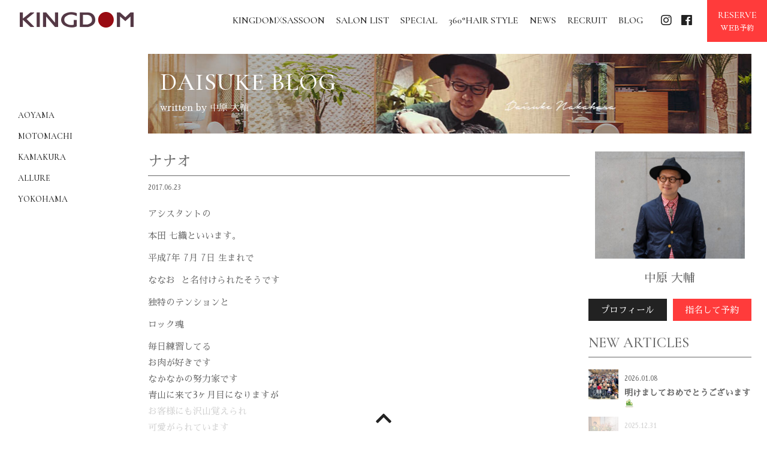

--- FILE ---
content_type: text/html; charset=UTF-8
request_url: https://www.kingdom-hair.com/blog_daisuke/post-0-305/
body_size: 13817
content:
<!-- Header呼出 -->
<!DOCTYPE html>
<html dir="ltr" lang="ja" prefix="og: https://ogp.me/ns#">
	
<script type="text/javascript">
    (function(c,l,a,r,i,t,y){
        c[a]=c[a]||function(){(c[a].q=c[a].q||[]).push(arguments)};
        t=l.createElement(r);t.async=1;t.src="https://www.clarity.ms/tag/"+i;
        y=l.getElementsByTagName(r)[0];y.parentNode.insertBefore(t,y);
    })(window, document, "clarity", "script", "gtw9oyfgn0");
</script>	
	
	
<head>
<!-- Google Tag Manager -->
<script>(function(w,d,s,l,i){w[l]=w[l]||[];w[l].push({'gtm.start':
new Date().getTime(),event:'gtm.js'});var f=d.getElementsByTagName(s)[0],
j=d.createElement(s),dl=l!='dataLayer'?'&l='+l:'';j.async=true;j.src=
'https://www.googletagmanager.com/gtm.js?id='+i+dl;f.parentNode.insertBefore(j,f);
})(window,document,'script','dataLayer','GTM-PC3FMB9');</script>
<!-- End Google Tag Manager -->
<meta charset="UTF-8">
<meta name="viewport" content="width=device-width,initial-scale=1.0,minimum-scale=1.0,maximum-scale=2.0,user-scalable=yes">
<meta name="author" content="KINGDOM" />
	
<link rel="profile" href="//gmpg.org/xfn/11">
<link rel="stylesheet" type="text/css" media="all" href="https://www.kingdom-hair.com/wp-content/themes/LIM_responsive001/style.css">
<link rel="stylesheet" href="https://www.kingdom-hair.com/wp-content/themes/LIM_responsive001/css/flexslider_top.css" type="text/css">
<link rel="stylesheet" href="https://www.kingdom-hair.com/wp-content/themes/LIM_responsive001/css/fontawesome-import.css">
<link rel="stylesheet" href="https://www.kingdom-hair.com/wp-content/themes/LIM_responsive001/css/lineicon.css">
<link rel="stylesheet" href="https://www.kingdom-hair.com/wp-content/themes/LIM_responsive001/css/slick.css" type="text/css">
<link rel="stylesheet" href="https://www.kingdom-hair.com/wp-content/themes/LIM_responsive001/css/slick-theme-gallery.css" type="text/css">
<link rel="stylesheet" href="https://www.kingdom-hair.com/wp-content/themes/LIM_responsive001/css/hover.css">
<link rel="stylesheet" href="https://www.kingdom-hair.com/wp-content/themes/LIM_responsive001/css/animate.css" type="text/css">
<link rel="stylesheet" href="https://www.kingdom-hair.com/wp-content/themes/LIM_responsive001/css/iziModal.css" type="text/css">
<link rel="pingback" href="https://www.kingdom-hair.com/xmlrpc.php">
<link rel="alternate" hreflang="ja" href="https://www.kingdom-hair.com">
<link href="https://fonts.googleapis.com/css?family=Cormorant+Garamond:300,500,300i|Allura|Montserrat:200" rel="stylesheet">
<link rel="stylesheet" href="https://fonts.googleapis.com/earlyaccess/sawarabimincho.css">
<script type="text/javascript" src="//typesquare.com/3/tsst/script/ja/typesquare.js?5ca5a40066704f649f286eb9ac1e02ec" charset="utf-8"></script>
<link rel="shortcut icon" href="https://www.kingdom-hair.com/img/common/favicon.ico"/>
<link rel="apple-touch-icon" href="https://www.kingdom-hair.com/apple-touch-icon.png" />
<!--[if lt IE 9]>
<script src="https://www.kingdom-hair.com/wp-content/themes/LIM_responsive001/js/html5.js"></script>
<script src="https://www.kingdom-hair.com/wp-content/themes/LIM_responsive001/js/css3-mediaqueries.js"></script>
<![endif]-->

		<!-- All in One SEO 4.5.2.1 - aioseo.com -->
		<title>ナナオ | 美容室KINGDOM</title>
		<meta name="description" content="アシスタントの 本田 七織といいます。 平成7年 7月 7日 生まれで ななお と名付けられたそう" />
		<meta name="robots" content="max-snippet:-1, max-image-preview:large, max-video-preview:-1" />
		<link rel="canonical" href="https://www.kingdom-hair.com/blog_daisuke/post-0-305/" />
		<meta name="generator" content="All in One SEO (AIOSEO) 4.5.2.1" />
		<meta property="og:locale" content="ja_JP" />
		<meta property="og:site_name" content="KINGDOM｜美容室キングダム｜表参道・青山 横浜・元町 鎌倉 横浜・港南台 吉祥寺" />
		<meta property="og:type" content="article" />
		<meta property="og:title" content="ナナオ | 美容室KINGDOM" />
		<meta property="og:description" content="アシスタントの 本田 七織といいます。 平成7年 7月 7日 生まれで ななお と名付けられたそう" />
		<meta property="og:url" content="https://www.kingdom-hair.com/blog_daisuke/post-0-305/" />
		<meta property="og:image" content="https://www.kingdom-hair.com/wp-content/uploads/2019/06/bn_default_logotype.jpg" />
		<meta property="og:image:secure_url" content="https://www.kingdom-hair.com/wp-content/uploads/2019/06/bn_default_logotype.jpg" />
		<meta property="og:image:width" content="1200" />
		<meta property="og:image:height" content="675" />
		<meta property="article:published_time" content="2017-06-23T13:43:26+00:00" />
		<meta property="article:modified_time" content="2019-05-29T06:01:23+00:00" />
		<meta name="twitter:card" content="summary" />
		<meta name="twitter:title" content="ナナオ | 美容室KINGDOM" />
		<meta name="twitter:description" content="アシスタントの 本田 七織といいます。 平成7年 7月 7日 生まれで ななお と名付けられたそう" />
		<meta name="twitter:image" content="https://www.kingdom-hair.com/wp-content/uploads/2019/06/bn_default_logotype.jpg" />
		<script type="application/ld+json" class="aioseo-schema">
			{"@context":"https:\/\/schema.org","@graph":[{"@type":"BreadcrumbList","@id":"https:\/\/www.kingdom-hair.com\/blog_daisuke\/post-0-305\/#breadcrumblist","itemListElement":[{"@type":"ListItem","@id":"https:\/\/www.kingdom-hair.com\/#listItem","position":1,"name":"\u5bb6"}]},{"@type":"Organization","@id":"https:\/\/www.kingdom-hair.com\/#organization","name":"\u7f8e\u5bb9\u5ba4KINGDOM","url":"https:\/\/www.kingdom-hair.com\/","logo":{"@type":"ImageObject","url":"https:\/\/www.kingdom-hair.com\/wp-content\/uploads\/2022\/02\/corplogo.png","@id":"https:\/\/www.kingdom-hair.com\/blog_daisuke\/post-0-305\/#organizationLogo","width":220,"height":220},"image":{"@id":"https:\/\/www.kingdom-hair.com\/#organizationLogo"}},{"@type":"Person","@id":"https:\/\/www.kingdom-hair.com\/author\/aoyama\/#author","url":"https:\/\/www.kingdom-hair.com\/author\/aoyama\/","name":"KINGDOM AOYAMA","image":{"@type":"ImageObject","@id":"https:\/\/www.kingdom-hair.com\/blog_daisuke\/post-0-305\/#authorImage","url":"https:\/\/secure.gravatar.com\/avatar\/b7767b677e6d99d334c5b24fd7889edc?s=96&d=mm&r=g","width":96,"height":96,"caption":"KINGDOM AOYAMA"}},{"@type":"WebPage","@id":"https:\/\/www.kingdom-hair.com\/blog_daisuke\/post-0-305\/#webpage","url":"https:\/\/www.kingdom-hair.com\/blog_daisuke\/post-0-305\/","name":"\u30ca\u30ca\u30aa | \u7f8e\u5bb9\u5ba4KINGDOM","description":"\u30a2\u30b7\u30b9\u30bf\u30f3\u30c8\u306e \u672c\u7530 \u4e03\u7e54\u3068\u3044\u3044\u307e\u3059\u3002 \u5e73\u62107\u5e74 7\u6708 7\u65e5 \u751f\u307e\u308c\u3067 \u306a\u306a\u304a \u3068\u540d\u4ed8\u3051\u3089\u308c\u305f\u305d\u3046","inLanguage":"ja","isPartOf":{"@id":"https:\/\/www.kingdom-hair.com\/#website"},"breadcrumb":{"@id":"https:\/\/www.kingdom-hair.com\/blog_daisuke\/post-0-305\/#breadcrumblist"},"author":{"@id":"https:\/\/www.kingdom-hair.com\/author\/aoyama\/#author"},"creator":{"@id":"https:\/\/www.kingdom-hair.com\/author\/aoyama\/#author"},"datePublished":"2017-06-23T13:43:26+09:00","dateModified":"2019-05-29T06:01:23+09:00"},{"@type":"WebSite","@id":"https:\/\/www.kingdom-hair.com\/#website","url":"https:\/\/www.kingdom-hair.com\/","name":"\u7f8e\u5bb9\u5ba4KINGDOM","inLanguage":"ja","publisher":{"@id":"https:\/\/www.kingdom-hair.com\/#organization"}}]}
		</script>
		<!-- All in One SEO -->

<link rel='dns-prefetch' href='//ajax.googleapis.com' />
<link rel='dns-prefetch' href='//static.addtoany.com' />
<link rel='dns-prefetch' href='//translate.google.com' />
<link rel="alternate" type="application/rss+xml" title="美容室KINGDOM &raquo; ナナオ のコメントのフィード" href="https://www.kingdom-hair.com/blog_daisuke/post-0-305/feed/" />
<script type="text/javascript">
/* <![CDATA[ */
window._wpemojiSettings = {"baseUrl":"https:\/\/s.w.org\/images\/core\/emoji\/14.0.0\/72x72\/","ext":".png","svgUrl":"https:\/\/s.w.org\/images\/core\/emoji\/14.0.0\/svg\/","svgExt":".svg","source":{"concatemoji":"https:\/\/www.kingdom-hair.com\/wp-includes\/js\/wp-emoji-release.min.js?ver=6.4.2"}};
/*! This file is auto-generated */
!function(i,n){var o,s,e;function c(e){try{var t={supportTests:e,timestamp:(new Date).valueOf()};sessionStorage.setItem(o,JSON.stringify(t))}catch(e){}}function p(e,t,n){e.clearRect(0,0,e.canvas.width,e.canvas.height),e.fillText(t,0,0);var t=new Uint32Array(e.getImageData(0,0,e.canvas.width,e.canvas.height).data),r=(e.clearRect(0,0,e.canvas.width,e.canvas.height),e.fillText(n,0,0),new Uint32Array(e.getImageData(0,0,e.canvas.width,e.canvas.height).data));return t.every(function(e,t){return e===r[t]})}function u(e,t,n){switch(t){case"flag":return n(e,"\ud83c\udff3\ufe0f\u200d\u26a7\ufe0f","\ud83c\udff3\ufe0f\u200b\u26a7\ufe0f")?!1:!n(e,"\ud83c\uddfa\ud83c\uddf3","\ud83c\uddfa\u200b\ud83c\uddf3")&&!n(e,"\ud83c\udff4\udb40\udc67\udb40\udc62\udb40\udc65\udb40\udc6e\udb40\udc67\udb40\udc7f","\ud83c\udff4\u200b\udb40\udc67\u200b\udb40\udc62\u200b\udb40\udc65\u200b\udb40\udc6e\u200b\udb40\udc67\u200b\udb40\udc7f");case"emoji":return!n(e,"\ud83e\udef1\ud83c\udffb\u200d\ud83e\udef2\ud83c\udfff","\ud83e\udef1\ud83c\udffb\u200b\ud83e\udef2\ud83c\udfff")}return!1}function f(e,t,n){var r="undefined"!=typeof WorkerGlobalScope&&self instanceof WorkerGlobalScope?new OffscreenCanvas(300,150):i.createElement("canvas"),a=r.getContext("2d",{willReadFrequently:!0}),o=(a.textBaseline="top",a.font="600 32px Arial",{});return e.forEach(function(e){o[e]=t(a,e,n)}),o}function t(e){var t=i.createElement("script");t.src=e,t.defer=!0,i.head.appendChild(t)}"undefined"!=typeof Promise&&(o="wpEmojiSettingsSupports",s=["flag","emoji"],n.supports={everything:!0,everythingExceptFlag:!0},e=new Promise(function(e){i.addEventListener("DOMContentLoaded",e,{once:!0})}),new Promise(function(t){var n=function(){try{var e=JSON.parse(sessionStorage.getItem(o));if("object"==typeof e&&"number"==typeof e.timestamp&&(new Date).valueOf()<e.timestamp+604800&&"object"==typeof e.supportTests)return e.supportTests}catch(e){}return null}();if(!n){if("undefined"!=typeof Worker&&"undefined"!=typeof OffscreenCanvas&&"undefined"!=typeof URL&&URL.createObjectURL&&"undefined"!=typeof Blob)try{var e="postMessage("+f.toString()+"("+[JSON.stringify(s),u.toString(),p.toString()].join(",")+"));",r=new Blob([e],{type:"text/javascript"}),a=new Worker(URL.createObjectURL(r),{name:"wpTestEmojiSupports"});return void(a.onmessage=function(e){c(n=e.data),a.terminate(),t(n)})}catch(e){}c(n=f(s,u,p))}t(n)}).then(function(e){for(var t in e)n.supports[t]=e[t],n.supports.everything=n.supports.everything&&n.supports[t],"flag"!==t&&(n.supports.everythingExceptFlag=n.supports.everythingExceptFlag&&n.supports[t]);n.supports.everythingExceptFlag=n.supports.everythingExceptFlag&&!n.supports.flag,n.DOMReady=!1,n.readyCallback=function(){n.DOMReady=!0}}).then(function(){return e}).then(function(){var e;n.supports.everything||(n.readyCallback(),(e=n.source||{}).concatemoji?t(e.concatemoji):e.wpemoji&&e.twemoji&&(t(e.twemoji),t(e.wpemoji)))}))}((window,document),window._wpemojiSettings);
/* ]]> */
</script>
<link rel='stylesheet' id='sbi_styles-css' href='https://www.kingdom-hair.com/wp-content/plugins/instagram-feed-pro/css/sbi-styles.min.css?ver=6.5.1' type='text/css' media='all' />
<style id='wp-emoji-styles-inline-css' type='text/css'>

	img.wp-smiley, img.emoji {
		display: inline !important;
		border: none !important;
		box-shadow: none !important;
		height: 1em !important;
		width: 1em !important;
		margin: 0 0.07em !important;
		vertical-align: -0.1em !important;
		background: none !important;
		padding: 0 !important;
	}
</style>
<link rel='stylesheet' id='wp-block-library-css' href='https://www.kingdom-hair.com/wp-includes/css/dist/block-library/style.min.css?ver=6.4.2' type='text/css' media='all' />
<style id='classic-theme-styles-inline-css' type='text/css'>
/*! This file is auto-generated */
.wp-block-button__link{color:#fff;background-color:#32373c;border-radius:9999px;box-shadow:none;text-decoration:none;padding:calc(.667em + 2px) calc(1.333em + 2px);font-size:1.125em}.wp-block-file__button{background:#32373c;color:#fff;text-decoration:none}
</style>
<style id='global-styles-inline-css' type='text/css'>
body{--wp--preset--color--black: #000000;--wp--preset--color--cyan-bluish-gray: #abb8c3;--wp--preset--color--white: #ffffff;--wp--preset--color--pale-pink: #f78da7;--wp--preset--color--vivid-red: #cf2e2e;--wp--preset--color--luminous-vivid-orange: #ff6900;--wp--preset--color--luminous-vivid-amber: #fcb900;--wp--preset--color--light-green-cyan: #7bdcb5;--wp--preset--color--vivid-green-cyan: #00d084;--wp--preset--color--pale-cyan-blue: #8ed1fc;--wp--preset--color--vivid-cyan-blue: #0693e3;--wp--preset--color--vivid-purple: #9b51e0;--wp--preset--gradient--vivid-cyan-blue-to-vivid-purple: linear-gradient(135deg,rgba(6,147,227,1) 0%,rgb(155,81,224) 100%);--wp--preset--gradient--light-green-cyan-to-vivid-green-cyan: linear-gradient(135deg,rgb(122,220,180) 0%,rgb(0,208,130) 100%);--wp--preset--gradient--luminous-vivid-amber-to-luminous-vivid-orange: linear-gradient(135deg,rgba(252,185,0,1) 0%,rgba(255,105,0,1) 100%);--wp--preset--gradient--luminous-vivid-orange-to-vivid-red: linear-gradient(135deg,rgba(255,105,0,1) 0%,rgb(207,46,46) 100%);--wp--preset--gradient--very-light-gray-to-cyan-bluish-gray: linear-gradient(135deg,rgb(238,238,238) 0%,rgb(169,184,195) 100%);--wp--preset--gradient--cool-to-warm-spectrum: linear-gradient(135deg,rgb(74,234,220) 0%,rgb(151,120,209) 20%,rgb(207,42,186) 40%,rgb(238,44,130) 60%,rgb(251,105,98) 80%,rgb(254,248,76) 100%);--wp--preset--gradient--blush-light-purple: linear-gradient(135deg,rgb(255,206,236) 0%,rgb(152,150,240) 100%);--wp--preset--gradient--blush-bordeaux: linear-gradient(135deg,rgb(254,205,165) 0%,rgb(254,45,45) 50%,rgb(107,0,62) 100%);--wp--preset--gradient--luminous-dusk: linear-gradient(135deg,rgb(255,203,112) 0%,rgb(199,81,192) 50%,rgb(65,88,208) 100%);--wp--preset--gradient--pale-ocean: linear-gradient(135deg,rgb(255,245,203) 0%,rgb(182,227,212) 50%,rgb(51,167,181) 100%);--wp--preset--gradient--electric-grass: linear-gradient(135deg,rgb(202,248,128) 0%,rgb(113,206,126) 100%);--wp--preset--gradient--midnight: linear-gradient(135deg,rgb(2,3,129) 0%,rgb(40,116,252) 100%);--wp--preset--font-size--small: 13px;--wp--preset--font-size--medium: 20px;--wp--preset--font-size--large: 36px;--wp--preset--font-size--x-large: 42px;--wp--preset--spacing--20: 0.44rem;--wp--preset--spacing--30: 0.67rem;--wp--preset--spacing--40: 1rem;--wp--preset--spacing--50: 1.5rem;--wp--preset--spacing--60: 2.25rem;--wp--preset--spacing--70: 3.38rem;--wp--preset--spacing--80: 5.06rem;--wp--preset--shadow--natural: 6px 6px 9px rgba(0, 0, 0, 0.2);--wp--preset--shadow--deep: 12px 12px 50px rgba(0, 0, 0, 0.4);--wp--preset--shadow--sharp: 6px 6px 0px rgba(0, 0, 0, 0.2);--wp--preset--shadow--outlined: 6px 6px 0px -3px rgba(255, 255, 255, 1), 6px 6px rgba(0, 0, 0, 1);--wp--preset--shadow--crisp: 6px 6px 0px rgba(0, 0, 0, 1);}:where(.is-layout-flex){gap: 0.5em;}:where(.is-layout-grid){gap: 0.5em;}body .is-layout-flow > .alignleft{float: left;margin-inline-start: 0;margin-inline-end: 2em;}body .is-layout-flow > .alignright{float: right;margin-inline-start: 2em;margin-inline-end: 0;}body .is-layout-flow > .aligncenter{margin-left: auto !important;margin-right: auto !important;}body .is-layout-constrained > .alignleft{float: left;margin-inline-start: 0;margin-inline-end: 2em;}body .is-layout-constrained > .alignright{float: right;margin-inline-start: 2em;margin-inline-end: 0;}body .is-layout-constrained > .aligncenter{margin-left: auto !important;margin-right: auto !important;}body .is-layout-constrained > :where(:not(.alignleft):not(.alignright):not(.alignfull)){max-width: var(--wp--style--global--content-size);margin-left: auto !important;margin-right: auto !important;}body .is-layout-constrained > .alignwide{max-width: var(--wp--style--global--wide-size);}body .is-layout-flex{display: flex;}body .is-layout-flex{flex-wrap: wrap;align-items: center;}body .is-layout-flex > *{margin: 0;}body .is-layout-grid{display: grid;}body .is-layout-grid > *{margin: 0;}:where(.wp-block-columns.is-layout-flex){gap: 2em;}:where(.wp-block-columns.is-layout-grid){gap: 2em;}:where(.wp-block-post-template.is-layout-flex){gap: 1.25em;}:where(.wp-block-post-template.is-layout-grid){gap: 1.25em;}.has-black-color{color: var(--wp--preset--color--black) !important;}.has-cyan-bluish-gray-color{color: var(--wp--preset--color--cyan-bluish-gray) !important;}.has-white-color{color: var(--wp--preset--color--white) !important;}.has-pale-pink-color{color: var(--wp--preset--color--pale-pink) !important;}.has-vivid-red-color{color: var(--wp--preset--color--vivid-red) !important;}.has-luminous-vivid-orange-color{color: var(--wp--preset--color--luminous-vivid-orange) !important;}.has-luminous-vivid-amber-color{color: var(--wp--preset--color--luminous-vivid-amber) !important;}.has-light-green-cyan-color{color: var(--wp--preset--color--light-green-cyan) !important;}.has-vivid-green-cyan-color{color: var(--wp--preset--color--vivid-green-cyan) !important;}.has-pale-cyan-blue-color{color: var(--wp--preset--color--pale-cyan-blue) !important;}.has-vivid-cyan-blue-color{color: var(--wp--preset--color--vivid-cyan-blue) !important;}.has-vivid-purple-color{color: var(--wp--preset--color--vivid-purple) !important;}.has-black-background-color{background-color: var(--wp--preset--color--black) !important;}.has-cyan-bluish-gray-background-color{background-color: var(--wp--preset--color--cyan-bluish-gray) !important;}.has-white-background-color{background-color: var(--wp--preset--color--white) !important;}.has-pale-pink-background-color{background-color: var(--wp--preset--color--pale-pink) !important;}.has-vivid-red-background-color{background-color: var(--wp--preset--color--vivid-red) !important;}.has-luminous-vivid-orange-background-color{background-color: var(--wp--preset--color--luminous-vivid-orange) !important;}.has-luminous-vivid-amber-background-color{background-color: var(--wp--preset--color--luminous-vivid-amber) !important;}.has-light-green-cyan-background-color{background-color: var(--wp--preset--color--light-green-cyan) !important;}.has-vivid-green-cyan-background-color{background-color: var(--wp--preset--color--vivid-green-cyan) !important;}.has-pale-cyan-blue-background-color{background-color: var(--wp--preset--color--pale-cyan-blue) !important;}.has-vivid-cyan-blue-background-color{background-color: var(--wp--preset--color--vivid-cyan-blue) !important;}.has-vivid-purple-background-color{background-color: var(--wp--preset--color--vivid-purple) !important;}.has-black-border-color{border-color: var(--wp--preset--color--black) !important;}.has-cyan-bluish-gray-border-color{border-color: var(--wp--preset--color--cyan-bluish-gray) !important;}.has-white-border-color{border-color: var(--wp--preset--color--white) !important;}.has-pale-pink-border-color{border-color: var(--wp--preset--color--pale-pink) !important;}.has-vivid-red-border-color{border-color: var(--wp--preset--color--vivid-red) !important;}.has-luminous-vivid-orange-border-color{border-color: var(--wp--preset--color--luminous-vivid-orange) !important;}.has-luminous-vivid-amber-border-color{border-color: var(--wp--preset--color--luminous-vivid-amber) !important;}.has-light-green-cyan-border-color{border-color: var(--wp--preset--color--light-green-cyan) !important;}.has-vivid-green-cyan-border-color{border-color: var(--wp--preset--color--vivid-green-cyan) !important;}.has-pale-cyan-blue-border-color{border-color: var(--wp--preset--color--pale-cyan-blue) !important;}.has-vivid-cyan-blue-border-color{border-color: var(--wp--preset--color--vivid-cyan-blue) !important;}.has-vivid-purple-border-color{border-color: var(--wp--preset--color--vivid-purple) !important;}.has-vivid-cyan-blue-to-vivid-purple-gradient-background{background: var(--wp--preset--gradient--vivid-cyan-blue-to-vivid-purple) !important;}.has-light-green-cyan-to-vivid-green-cyan-gradient-background{background: var(--wp--preset--gradient--light-green-cyan-to-vivid-green-cyan) !important;}.has-luminous-vivid-amber-to-luminous-vivid-orange-gradient-background{background: var(--wp--preset--gradient--luminous-vivid-amber-to-luminous-vivid-orange) !important;}.has-luminous-vivid-orange-to-vivid-red-gradient-background{background: var(--wp--preset--gradient--luminous-vivid-orange-to-vivid-red) !important;}.has-very-light-gray-to-cyan-bluish-gray-gradient-background{background: var(--wp--preset--gradient--very-light-gray-to-cyan-bluish-gray) !important;}.has-cool-to-warm-spectrum-gradient-background{background: var(--wp--preset--gradient--cool-to-warm-spectrum) !important;}.has-blush-light-purple-gradient-background{background: var(--wp--preset--gradient--blush-light-purple) !important;}.has-blush-bordeaux-gradient-background{background: var(--wp--preset--gradient--blush-bordeaux) !important;}.has-luminous-dusk-gradient-background{background: var(--wp--preset--gradient--luminous-dusk) !important;}.has-pale-ocean-gradient-background{background: var(--wp--preset--gradient--pale-ocean) !important;}.has-electric-grass-gradient-background{background: var(--wp--preset--gradient--electric-grass) !important;}.has-midnight-gradient-background{background: var(--wp--preset--gradient--midnight) !important;}.has-small-font-size{font-size: var(--wp--preset--font-size--small) !important;}.has-medium-font-size{font-size: var(--wp--preset--font-size--medium) !important;}.has-large-font-size{font-size: var(--wp--preset--font-size--large) !important;}.has-x-large-font-size{font-size: var(--wp--preset--font-size--x-large) !important;}
.wp-block-navigation a:where(:not(.wp-element-button)){color: inherit;}
:where(.wp-block-post-template.is-layout-flex){gap: 1.25em;}:where(.wp-block-post-template.is-layout-grid){gap: 1.25em;}
:where(.wp-block-columns.is-layout-flex){gap: 2em;}:where(.wp-block-columns.is-layout-grid){gap: 2em;}
.wp-block-pullquote{font-size: 1.5em;line-height: 1.6;}
</style>
<link rel='stylesheet' id='contact-form-7-css' href='https://www.kingdom-hair.com/wp-content/plugins/contact-form-7/includes/css/styles.css?ver=5.8.4' type='text/css' media='all' />
<link rel='stylesheet' id='google-language-translator-css' href='https://www.kingdom-hair.com/wp-content/plugins/google-language-translator/css/style.css?ver=6.0.20' type='text/css' media='' />
<link rel='stylesheet' id='responsive-lightbox-imagelightbox-css' href='https://www.kingdom-hair.com/wp-content/plugins/responsive-lightbox/assets/imagelightbox/imagelightbox.min.css?ver=2.4.6' type='text/css' media='all' />
<link rel='stylesheet' id='wp-postratings-css' href='https://www.kingdom-hair.com/wp-content/plugins/wp-postratings/css/postratings-css.css?ver=1.91.1' type='text/css' media='all' />
<link rel='stylesheet' id='wp-pagenavi-css' href='https://www.kingdom-hair.com/wp-content/plugins/wp-pagenavi/pagenavi-css.css?ver=2.70' type='text/css' media='all' />
<link rel='stylesheet' id='addtoany-css' href='https://www.kingdom-hair.com/wp-content/plugins/add-to-any/addtoany.min.css?ver=1.16' type='text/css' media='all' />
<style id='addtoany-inline-css' type='text/css'>
.addtoany_content {margin: 50px 0 20px;}
</style>
<script type="text/javascript" src="//ajax.googleapis.com/ajax/libs/jquery/1.11.1/jquery.min.js?ver=1.11.1" id="jquery-js"></script>
<script type="text/javascript" id="addtoany-core-js-before">
/* <![CDATA[ */
window.a2a_config=window.a2a_config||{};a2a_config.callbacks=[];a2a_config.overlays=[];a2a_config.templates={};a2a_localize = {
	Share: "共有",
	Save: "ブックマーク",
	Subscribe: "購読",
	Email: "メール",
	Bookmark: "ブックマーク",
	ShowAll: "すべて表示する",
	ShowLess: "小さく表示する",
	FindServices: "サービスを探す",
	FindAnyServiceToAddTo: "追加するサービスを今すぐ探す",
	PoweredBy: "Powered by",
	ShareViaEmail: "メールでシェアする",
	SubscribeViaEmail: "メールで購読する",
	BookmarkInYourBrowser: "ブラウザにブックマーク",
	BookmarkInstructions: "このページをブックマークするには、 Ctrl+D または \u2318+D を押下。",
	AddToYourFavorites: "お気に入りに追加",
	SendFromWebOrProgram: "任意のメールアドレスまたはメールプログラムから送信",
	EmailProgram: "メールプログラム",
	More: "詳細&#8230;",
	ThanksForSharing: "共有ありがとうございます !",
	ThanksForFollowing: "フォローありがとうございます !"
};
/* ]]> */
</script>
<script type="text/javascript" async src="https://static.addtoany.com/menu/page.js" id="addtoany-core-js"></script>
<script type="text/javascript" async src="https://www.kingdom-hair.com/wp-content/plugins/add-to-any/addtoany.min.js?ver=1.1" id="addtoany-jquery-js"></script>
<script type="text/javascript" src="https://www.kingdom-hair.com/wp-content/plugins/responsive-lightbox/assets/imagelightbox/imagelightbox.min.js?ver=2.4.6" id="responsive-lightbox-imagelightbox-js"></script>
<script type="text/javascript" src="https://www.kingdom-hair.com/wp-includes/js/underscore.min.js?ver=1.13.4" id="underscore-js"></script>
<script type="text/javascript" src="https://www.kingdom-hair.com/wp-content/plugins/responsive-lightbox/assets/infinitescroll/infinite-scroll.pkgd.min.js?ver=6.4.2" id="responsive-lightbox-infinite-scroll-js"></script>
<script type="text/javascript" id="responsive-lightbox-js-before">
/* <![CDATA[ */
var rlArgs = {"script":"imagelightbox","selector":"lightbox","customEvents":"","activeGalleries":true,"animationSpeed":250,"preloadNext":true,"enableKeyboard":true,"quitOnEnd":false,"quitOnImageClick":false,"quitOnDocumentClick":true,"woocommerce_gallery":false,"ajaxurl":"https:\/\/www.kingdom-hair.com\/wp-admin\/admin-ajax.php","nonce":"14c71d2495","preview":false,"postId":3030,"scriptExtension":false};
/* ]]> */
</script>
<script type="text/javascript" src="https://www.kingdom-hair.com/wp-content/plugins/responsive-lightbox/js/front.js?ver=2.4.6" id="responsive-lightbox-js"></script>
<script type="application/json" id="wpp-json">

{"sampling_active":0,"sampling_rate":100,"ajax_url":"https:\/\/www.kingdom-hair.com\/wp-json\/wordpress-popular-posts\/v1\/popular-posts","api_url":"https:\/\/www.kingdom-hair.com\/wp-json\/wordpress-popular-posts","ID":3030,"token":"af3ecc1bdd","lang":0,"debug":0}

</script>
<script type="text/javascript" src="https://www.kingdom-hair.com/wp-content/plugins/wordpress-popular-posts/assets/js/wpp.min.js?ver=6.3.4" id="wpp-js-js"></script>
<script type="text/javascript" src="https://www.kingdom-hair.com/wp-content/plugins/business-calendar/js/jquery-migrate-1.4.1.min.js?ver=6.4.2" id="bc-jquery-migrate-js"></script>
<link rel="https://api.w.org/" href="https://www.kingdom-hair.com/wp-json/" /><link rel="alternate" type="application/json" href="https://www.kingdom-hair.com/wp-json/wp/v2/blog_daisuke/3030" /><link rel="EditURI" type="application/rsd+xml" title="RSD" href="https://www.kingdom-hair.com/xmlrpc.php?rsd" />
<link rel="alternate" type="application/json+oembed" href="https://www.kingdom-hair.com/wp-json/oembed/1.0/embed?url=https%3A%2F%2Fwww.kingdom-hair.com%2Fblog_daisuke%2Fpost-0-305%2F" />
<link rel="alternate" type="text/xml+oembed" href="https://www.kingdom-hair.com/wp-json/oembed/1.0/embed?url=https%3A%2F%2Fwww.kingdom-hair.com%2Fblog_daisuke%2Fpost-0-305%2F&#038;format=xml" />
<link rel="stylesheet" type="text/css" href="https://www.kingdom-hair.com/wp-content/plugins/business-calendar/business-calendar.css" />
<style>.goog-te-gadget{margin-top:2px!important;}p.hello{font-size:12px;color:#666;}div.skiptranslate.goog-te-gadget{display:inline!important;}#google_language_translator{clear:both;}#flags{width:165px;}#flags a{display:inline-block;margin-right:2px;}#google_language_translator a{display:none!important;}div.skiptranslate.goog-te-gadget{display:inline!important;}.goog-te-gadget{color:transparent!important;}.goog-te-gadget{font-size:0px!important;}.goog-branding{display:none;}.goog-tooltip{display: none!important;}.goog-tooltip:hover{display: none!important;}.goog-text-highlight{background-color:transparent!important;border:none!important;box-shadow:none!important;}#google_language_translator{display:none;}#google_language_translator select.goog-te-combo{color:#32373c;}div.skiptranslate{display:none!important;}body{top:0px!important;}#goog-gt-{display:none!important;}font font{background-color:transparent!important;box-shadow:none!important;position:initial!important;}#glt-translate-trigger{left:20px;right:auto;}#glt-translate-trigger > span{color:#ffffff;}#glt-translate-trigger{background:#f89406;}</style>            <style id="wpp-loading-animation-styles">@-webkit-keyframes bgslide{from{background-position-x:0}to{background-position-x:-200%}}@keyframes bgslide{from{background-position-x:0}to{background-position-x:-200%}}.wpp-widget-placeholder,.wpp-widget-block-placeholder,.wpp-shortcode-placeholder{margin:0 auto;width:60px;height:3px;background:#dd3737;background:linear-gradient(90deg,#dd3737 0%,#571313 10%,#dd3737 100%);background-size:200% auto;border-radius:3px;-webkit-animation:bgslide 1s infinite linear;animation:bgslide 1s infinite linear}</style>
            <script src="https://ajaxzip3.github.io/ajaxzip3.js" charset="UTF-8"></script>
    <script type="text/javascript">
    jQuery(function($){
    $("#zip").attr('onKeyUp', 'AjaxZip3.zip2addr(this,\'\',\'address\',\'address\');');
})</script><link rel="icon" href="https://www.kingdom-hair.com/wp-content/uploads/2023/02/siteicon.jpg" sizes="32x32" />
<link rel="icon" href="https://www.kingdom-hair.com/wp-content/uploads/2023/02/siteicon.jpg" sizes="192x192" />
<link rel="apple-touch-icon" href="https://www.kingdom-hair.com/wp-content/uploads/2023/02/siteicon.jpg" />
<meta name="msapplication-TileImage" content="https://www.kingdom-hair.com/wp-content/uploads/2023/02/siteicon.jpg" />

<script src="https://www.kingdom-hair.com/wp-content/themes/LIM_responsive001/js/import.js"></script>
<script src="https://www.kingdom-hair.com/wp-content/themes/LIM_responsive001/js/jquery.flexslider.js"></script>
<script type="text/javascript" charset="utf-8">
$(window).load(function() {
$('.flexslider').flexslider({
	animation: "fade",
        slideshowSpeed: "4500",
	directionNav:false,
        controlNav: false
});
});
</script>
<script src="https://www.kingdom-hair.com/wp-content/themes/LIM_responsive001/js/wow.min.js"></script>
<script>
  wow = new WOW(
    {
    boxClass: 'wow',
    animateClass: 'animated',
    offset:0
    }
  );
  wow.init();
</script>

	
</head>

<body class="blog_daisuke-template-default single single-blog_daisuke postid-3030">
<!-- Google Tag Manager (noscript) -->
<noscript><iframe src="https://www.googletagmanager.com/ns.html?id=GTM-PC3FMB9"
height="0" width="0" style="display:none;visibility:hidden"></iframe></noscript>
<!-- End Google Tag Manager (noscript) -->
<div id="header_line">

<header id="header" role="banner">
	

<div id="header_contents">
<div id="logo">
<a href="https://www.kingdom-hair.com/">
					<h1><img src="https://www.kingdom-hair.com/wp-content/uploads/2019/06/logo-1.png" width="196" height="26" alt="KINGDOM｜美容室キングダム｜表参道・青山 横浜・元町 鎌倉 横浜・港南台 吉祥寺" id="pc_logo" /></h1>
					<h1><img src="https://www.kingdom-hair.com/wp-content/uploads/2019/06/logo-1.png" width="196" height="26" alt="KINGDOM｜美容室キングダム｜表参道・青山 横浜・元町 鎌倉 横浜・港南台 吉祥寺" id="sm_logo" /></h1>
	</a>
</div>
<div id="mb_hd_connect">
	<ul>	
	<!-- reserve -->
	<!--<li id="mdh_bt_res" class="md_hd_cncbt">
	<a href="#" onclick="ga('send', 'event', 'button', 'click', 'WEB予約ヘッダーボタン');"><i class="far fa-calendar-alt"></i><span>予約</span></a>
	</li>-->
	<!-- reserve -->
	<li id="mdh_bt_menu" class="md_hd_cncbt">
	<button class="modal-open menu-trigger"><div><span></span><span></span><span></span></div><span>MENU</span></button>
	</li>
	</ul>
</div>	

<div id="header_right">
	<nav id="topnav">
    	<ul id="mainNav"><li id="menu-item-10210" class="menu-item menu-item-type-post_type menu-item-object-page"><a href="https://www.kingdom-hair.com/kingdom-sassoon/"><strong>KINGDOM<span class="tit_gothic">X</span>SASSOON</strong></a></li>
<li id="menu-item-10346" class="menu-item menu-item-type-post_type_archive menu-item-object-salon"><a href="https://www.kingdom-hair.com/salon/"><strong>SALON LIST</strong></a></li>
<li id="menu-item-11096" class="menu-item menu-item-type-post_type_archive menu-item-object-special"><a href="https://www.kingdom-hair.com/special/"><strong>SPECIAL</strong></a></li>
<li id="menu-item-11094" class="menu-item menu-item-type-post_type_archive menu-item-object-haircata360"><a href="https://www.kingdom-hair.com/haircata360/"><strong>360°HAIR STYLE</strong></a></li>
<li id="menu-item-28556" class="menu-item menu-item-type-taxonomy menu-item-object-category"><a href="https://www.kingdom-hair.com/information/"><strong>NEWS</strong></a></li>
<li id="menu-item-11704" class="menu-item menu-item-type-post_type menu-item-object-page"><a href="https://www.kingdom-hair.com/recruit/"><strong>RECRUIT</strong></a></li>
<li id="menu-item-16921" class="menu-item menu-item-type-custom menu-item-object-custom menu-item-has-children"><a href="#"><strong>BLOG</strong></a>
<ul class="sub-menu">
	<li id="menu-item-28648" class="menu-item menu-item-type-taxonomy menu-item-object-category"><a href="https://www.kingdom-hair.com/aoyama_blog/">AOYAMA（表参道・青山）</a></li>
	<li id="menu-item-28646" class="menu-item menu-item-type-taxonomy menu-item-object-category"><a href="https://www.kingdom-hair.com/motomachi_blog/">MOTOMACHI（横浜・元町）</a></li>
	<li id="menu-item-30461" class="menu-item menu-item-type-taxonomy menu-item-object-category"><a href="https://www.kingdom-hair.com/kamakura_blog/">KAMAKURA（鎌倉）</a></li>
	<li id="menu-item-30462" class="menu-item menu-item-type-taxonomy menu-item-object-category"><a href="https://www.kingdom-hair.com/allure_blog/">ALLURE（アル―ア）</a></li>
	<li id="menu-item-30463" class="menu-item menu-item-type-taxonomy menu-item-object-category"><a href="https://www.kingdom-hair.com/yokohama_blog/">YOKOHAMA（横浜）</a></li>
	<li id="menu-item-16934" class="menu-item menu-item-type-post_type_archive menu-item-object-blog_shiokawa"><a href="https://www.kingdom-hair.com/blog_shiokawa/">塩川 昌英</a></li>
	<li id="menu-item-16935" class="menu-item menu-item-type-post_type_archive menu-item-object-blog_shimane"><a href="https://www.kingdom-hair.com/blog_shimane/">嶋根 直幸</a></li>
	<li id="menu-item-16940" class="menu-item menu-item-type-post_type_archive menu-item-object-blog_ota"><a href="https://www.kingdom-hair.com/blog_ota/">太田 俊哉</a></li>
	<li id="menu-item-16936" class="menu-item menu-item-type-post_type_archive menu-item-object-blog_daisuke"><a href="https://www.kingdom-hair.com/blog_daisuke/">中原 大輔</a></li>
</ul>
</li>
</ul>		<!-- sns_nav -->
								
						<ul id="sns_nav">
								<li>
				<a href="https://www.instagram.com/kingdom_recruit/" rel="nofollow" target="_blank">
				<i class="fab fa-instagram"></i>
				</a>
				</li>
																<li>
				<a href="https://www.facebook.com/kingdom.hairsalon/" rel="nofollow" target="_blank">
				<i class="fab fa-facebook"></i>
				</a>
				</li>
												</ul>
				<!-- sns_nav -->
	</nav>
	<div id="header_btright">
		<ul>		
		<li><a href="/salon/" id="hd_btr_res" onclick="ga('send', 'event', 'button', 'click', '店舗選択予約ボタンヘッダー（DAISUKE BLOG - ナナオ）');"><div><strong>RESERVE</strong><span>WEB予約</span></div></a></li>
		</ul>
	</div>
</div>
	


<div class="modal">
	<button data-iziModal-close class="icon-close">×</button>
	<div id="logo_modal">	
		<a href="https://www.kingdom-hair.com/"><img src="https://www.kingdom-hair.com/img/common/logo.png" alt="美容室KINGDOM キングダム" ></a>
	</div>
	<nav id="topnav">
    	<ul class="smnav"><li><a href="https://www.kingdom-hair.com/"><span><i class="fas fa-home"></i></span>HOME</a></li><li id="menu-item-10210" class="menu-item menu-item-type-post_type menu-item-object-page"><a href="https://www.kingdom-hair.com/kingdom-sassoon/"><strong>KINGDOM<span class="tit_gothic">X</span>SASSOON</strong></a></li>
<li id="menu-item-10346" class="menu-item menu-item-type-post_type_archive menu-item-object-salon"><a href="https://www.kingdom-hair.com/salon/"><strong>SALON LIST</strong></a></li>
<li id="menu-item-11096" class="menu-item menu-item-type-post_type_archive menu-item-object-special"><a href="https://www.kingdom-hair.com/special/"><strong>SPECIAL</strong></a></li>
<li id="menu-item-11094" class="menu-item menu-item-type-post_type_archive menu-item-object-haircata360"><a href="https://www.kingdom-hair.com/haircata360/"><strong>360°HAIR STYLE</strong></a></li>
<li id="menu-item-28556" class="menu-item menu-item-type-taxonomy menu-item-object-category"><a href="https://www.kingdom-hair.com/information/"><strong>NEWS</strong></a></li>
<li id="menu-item-11704" class="menu-item menu-item-type-post_type menu-item-object-page"><a href="https://www.kingdom-hair.com/recruit/"><strong>RECRUIT</strong></a></li>
<li id="menu-item-16921" class="menu-item menu-item-type-custom menu-item-object-custom menu-item-has-children"><a href="#"><strong>BLOG</strong></a>
<ul class="sub-menu">
	<li id="menu-item-28648" class="menu-item menu-item-type-taxonomy menu-item-object-category"><a href="https://www.kingdom-hair.com/aoyama_blog/">AOYAMA（表参道・青山）</a></li>
	<li id="menu-item-28646" class="menu-item menu-item-type-taxonomy menu-item-object-category"><a href="https://www.kingdom-hair.com/motomachi_blog/">MOTOMACHI（横浜・元町）</a></li>
	<li id="menu-item-30461" class="menu-item menu-item-type-taxonomy menu-item-object-category"><a href="https://www.kingdom-hair.com/kamakura_blog/">KAMAKURA（鎌倉）</a></li>
	<li id="menu-item-30462" class="menu-item menu-item-type-taxonomy menu-item-object-category"><a href="https://www.kingdom-hair.com/allure_blog/">ALLURE（アル―ア）</a></li>
	<li id="menu-item-30463" class="menu-item menu-item-type-taxonomy menu-item-object-category"><a href="https://www.kingdom-hair.com/yokohama_blog/">YOKOHAMA（横浜）</a></li>
	<li id="menu-item-16934" class="menu-item menu-item-type-post_type_archive menu-item-object-blog_shiokawa"><a href="https://www.kingdom-hair.com/blog_shiokawa/">塩川 昌英</a></li>
	<li id="menu-item-16935" class="menu-item menu-item-type-post_type_archive menu-item-object-blog_shimane"><a href="https://www.kingdom-hair.com/blog_shimane/">嶋根 直幸</a></li>
	<li id="menu-item-16940" class="menu-item menu-item-type-post_type_archive menu-item-object-blog_ota"><a href="https://www.kingdom-hair.com/blog_ota/">太田 俊哉</a></li>
	<li id="menu-item-16936" class="menu-item menu-item-type-post_type_archive menu-item-object-blog_daisuke"><a href="https://www.kingdom-hair.com/blog_daisuke/">中原 大輔</a></li>
</ul>
</li>
</ul>	</nav>
	<div id="mbnav_connect">
		<ul>
			<!-- reserve -->
			<li id="mbnav_reserve">
				<a href="https://www.kingdom-hair.com/salon/" onclick="ga('send', 'event', 'button', 'click', '店舗選択予約ボタンModal（DAISUKE BLOG - ナナオ）');"><i class="far fa-calendar-alt"></i><span>店舗を選んで予約する</span></a>
			</li>
			<!-- reserve -->
		</ul>
	</div>
</div>

</div>
</header>
</div>
	
<div id="bottomLinks" class="scrollnoshow">	
	<a href="https://www.kingdom-hair.com/salon/" id="btm_bt_res" onclick="ga('send', 'event', 'button', 'click', '店舗選択予約ボタン下部Fix（DAISUKE BLOG - ナナオ）');"><i class="far fa-calendar-alt"></i><span>店舗を選んで予約する</span></a>
</div>
	
<div id="side_salonnav">	
	<ul id="sideNav"><li id="menu-item-10315" class="sl_link_aoyama menu-item menu-item-type-post_type menu-item-object-salon"><a href="https://www.kingdom-hair.com/salon/aoyama/"><strong>AOYAMA</strong></a></li>
<li id="menu-item-10311" class="sl_link_motomachi menu-item menu-item-type-post_type menu-item-object-salon"><a href="https://www.kingdom-hair.com/salon/motomachi/"><strong>MOTOMACHI</strong></a></li>
<li id="menu-item-10314" class="sl_link_kamakura menu-item menu-item-type-post_type menu-item-object-salon"><a href="https://www.kingdom-hair.com/salon/kamakura/"><strong>KAMAKURA</strong></a></li>
<li id="menu-item-10316" class="sl_link_allure menu-item menu-item-type-post_type menu-item-object-salon"><a href="https://www.kingdom-hair.com/salon/allure/"><strong>ALLURE</strong></a></li>
<li id="menu-item-24985" class="sl_link_yokohama menu-item menu-item-type-post_type menu-item-object-salon"><a href="https://www.kingdom-hair.com/salon/yokohama/"><strong>YOKOHAMA</strong></a></li>
</ul></div>
	
<div id="outer-page">
	
<!-- Header呼出 -->


<div id="wrapper" class="clearfix">

<!-- Post Type振分 -->
	<div id="tit_exeblog" class="bg_titbl_nakahara">
		<div id="tit_exeb_L">
			<h1 class="title"><a href="https://www.kingdom-hair.com/blog_daisuke/"><span>DAISUKE BLOG</span></a></h1>
			<p>written by 中原 大輔</p>
		</div>
		<!--<div id="tit_exeb_R">
			<ul>
				<li class="link_exeb_prof"><a href="https://www.kingdom-hair.com/staff_aoyama/nakahara/">プロフィール</a></li>
								<li class="link_exeb_link"><a href="https://my.saloon.to/staffs/detail?g=12320&m=0004&stid=19" rel="nofollow" target="_blank">指名して予約</a></li>
							</ul>
		</div>-->
	</div>

	<div id="content" class="ma_btm50">
	<section class="single_blog">
				<article id="post-3030" class="content"> 
	    <div class="post wow fadeInUp" data-wow-duration="0.7s" data-wow-delay="0.7s">

	    <h2 class="title"><span>ナナオ</span></h2> 
			 
		<div id="tit_blog_sg">			
	    	<p class="date"><time datetime="2017.06.23">2017.06.23</time></p>     
			<div class="categories_label">			
							</div>
		</div>
			<div class="ma_btm40">				
			<p>アシスタントの</p>
<p>本田 七織といいます。</p>
<p>平成7年 7月 7日 生まれで</p>
<p>ななお &nbsp;と名付けられたそうです</p>
<p>独特のテンションと</p>
<p>ロック魂</p>
<p>毎日練習してる<br />
お肉が好きです<br />
なかなかの努力家です<br />
青山に来て3ヶ月目になりますが<br />
お客様にも沢山覚えられ<br />
可愛がられています</p>
<p><a href="https://www.kingdom-hair.com/blog/staff06/wp-content/uploads/2017/06/dsc_0159-956181931.jpg" data-rel="lightbox-gallery-ziK2nLQz" data-imagelightbox="0" data-rl_title="" data-rl_caption="" title=""><img fetchpriority="high" decoding="async" src="https://www.kingdom-hair.com/blog/staff06/wp-content/uploads/2017/06/dsc_0159-956181931.jpg" alt="" class="wp-image-3029 alignnone size-full" width="2160" height="3840"></a></p>
<p>只今ブローとカットの勉強中！</p>
<div class="addtoany_share_save_container addtoany_content addtoany_content_bottom"><div class="a2a_kit a2a_kit_size_20 addtoany_list" data-a2a-url="https://www.kingdom-hair.com/blog_daisuke/post-0-305/" data-a2a-title="ナナオ"><a class="a2a_button_line" href="https://www.addtoany.com/add_to/line?linkurl=https%3A%2F%2Fwww.kingdom-hair.com%2Fblog_daisuke%2Fpost-0-305%2F&amp;linkname=%E3%83%8A%E3%83%8A%E3%82%AA" title="Line" rel="nofollow noopener" target="_blank"></a><a class="a2a_button_facebook" href="https://www.addtoany.com/add_to/facebook?linkurl=https%3A%2F%2Fwww.kingdom-hair.com%2Fblog_daisuke%2Fpost-0-305%2F&amp;linkname=%E3%83%8A%E3%83%8A%E3%82%AA" title="Facebook" rel="nofollow noopener" target="_blank"></a><a class="a2a_button_twitter" href="https://www.addtoany.com/add_to/twitter?linkurl=https%3A%2F%2Fwww.kingdom-hair.com%2Fblog_daisuke%2Fpost-0-305%2F&amp;linkname=%E3%83%8A%E3%83%8A%E3%82%AA" title="Twitter" rel="nofollow noopener" target="_blank"></a><a class="a2a_button_pinterest" href="https://www.addtoany.com/add_to/pinterest?linkurl=https%3A%2F%2Fwww.kingdom-hair.com%2Fblog_daisuke%2Fpost-0-305%2F&amp;linkname=%E3%83%8A%E3%83%8A%E3%82%AA" title="Pinterest" rel="nofollow noopener" target="_blank"></a><a class="a2a_dd addtoany_share_save addtoany_share" href="https://www.addtoany.com/share"></a></div></div>			</div>
	    </div>
	  </article>
			  <div class="pagenav">
				<span class="prev"><a href="https://www.kingdom-hair.com/blog_daisuke/post-0-306/" rel="prev">&laquo; 前のページ</a></span>          
				<span class="next"><a href="https://www.kingdom-hair.com/blog_daisuke/post-0-304/" rel="next">次のページ &raquo;</a></span>
		</div>
	  	</section>

	</div><!-- / content -->

	<!-- sidebar -->
	<aside id="sidebar">
		<section class="widget widget_prof"> 
														<div class="exe_prof_img"><img src="https://www.kingdom-hair.com/wp-content/uploads/2024/05/IMG_4199-600x430.jpg" width="600" height="430" alt="" /></div>
					<h3>中原 大輔</h3>
			<ul class="side_prof_list">
				<li class="link_exeb_prof"><a href="https://www.kingdom-hair.com/staff_aoyama/nakahara/">プロフィール</a></li>
								<li class="link_exeb_link"><a href="https://my.saloon.to/staffs/detail?g=12320&m=0004&stid=19" rel="nofollow" target="_blank" onclick="ga('send', 'event', 'button', 'click', 'WEB予約幹部ブログ詳細ページ（中原 大輔）');">指名して予約</a></li>
							</ul>
			<p></p>
		</section>
		
			
	
	   <section class="blog_quote">
	   <h3><span>NEW ARTICLES</span></h3>
				<div class="clearfix">
	<a href="https://www.kingdom-hair.com/blog_daisuke/blog_daisuke-37964/" rel="bookmark">
		<div class="sd_news_photo"><img width="600" height="600" src="https://www.kingdom-hair.com/wp-content/uploads/2026/01/B76CB0FF-317C-4ED7-A013-D947CF46D3FD-600x600.jpeg" class="attachment-square size-square wp-post-image" alt="" decoding="async" loading="lazy" srcset="https://www.kingdom-hair.com/wp-content/uploads/2026/01/B76CB0FF-317C-4ED7-A013-D947CF46D3FD-600x600.jpeg 600w, https://www.kingdom-hair.com/wp-content/uploads/2026/01/B76CB0FF-317C-4ED7-A013-D947CF46D3FD-150x150.jpeg 150w, https://www.kingdom-hair.com/wp-content/uploads/2026/01/B76CB0FF-317C-4ED7-A013-D947CF46D3FD-90x90.jpeg 90w" sizes="(max-width: 600px) 100vw, 600px" /></div>
		<div class="sd_news_text">
	<ul class="links">
	<li class="news01">
	<span class="idx_news_date">2026.01.08</span>
		<br />
	<span class="idx_news_text">明けましておめでとうございます🎍</span>
	</li>
	</ul>
	</div>
	</a>
	</div>
		<div class="clearfix">
	<a href="https://www.kingdom-hair.com/blog_daisuke/blog_daisuke-37908/" rel="bookmark">
		<div class="sd_news_photo"><img width="600" height="600" src="https://www.kingdom-hair.com/wp-content/uploads/2025/12/beauty_1767054169093-600x600.jpeg" class="attachment-square size-square wp-post-image" alt="" decoding="async" loading="lazy" srcset="https://www.kingdom-hair.com/wp-content/uploads/2025/12/beauty_1767054169093-600x600.jpeg 600w, https://www.kingdom-hair.com/wp-content/uploads/2025/12/beauty_1767054169093-150x150.jpeg 150w, https://www.kingdom-hair.com/wp-content/uploads/2025/12/beauty_1767054169093-90x90.jpeg 90w" sizes="(max-width: 600px) 100vw, 600px" /></div>
		<div class="sd_news_text">
	<ul class="links">
	<li class="news01">
	<span class="idx_news_date">2025.12.31</span>
		<br />
	<span class="idx_news_text">今年も一年ありがとうございました</span>
	</li>
	</ul>
	</div>
	</a>
	</div>
		<div class="clearfix">
	<a href="https://www.kingdom-hair.com/blog_daisuke/blog_daisuke-37700/" rel="bookmark">
		<div class="sd_news_photo"><img width="600" height="600" src="https://www.kingdom-hair.com/wp-content/uploads/2025/12/IMG_4572-600x600.jpeg" class="attachment-square size-square wp-post-image" alt="" decoding="async" loading="lazy" srcset="https://www.kingdom-hair.com/wp-content/uploads/2025/12/IMG_4572-600x600.jpeg 600w, https://www.kingdom-hair.com/wp-content/uploads/2025/12/IMG_4572-150x150.jpeg 150w, https://www.kingdom-hair.com/wp-content/uploads/2025/12/IMG_4572-90x90.jpeg 90w" sizes="(max-width: 600px) 100vw, 600px" /></div>
		<div class="sd_news_text">
	<ul class="links">
	<li class="news01">
	<span class="idx_news_date">2025.12.04</span>
		<br />
	<span class="idx_news_text">清野　都和と申します</span>
	</li>
	</ul>
	</div>
	</a>
	</div>
		<div class="clearfix">
	<a href="https://www.kingdom-hair.com/blog_daisuke/blog_daisuke-37689/" rel="bookmark">
		<div class="sd_news_photo"><img width="512" height="600" src="https://www.kingdom-hair.com/wp-content/uploads/2025/12/IMG_5193-512x600.jpeg" class="attachment-square size-square wp-post-image" alt="" decoding="async" loading="lazy" /></div>
		<div class="sd_news_text">
	<ul class="links">
	<li class="news01">
	<span class="idx_news_date">2025.12.01</span>
		<br />
	<span class="idx_news_text">新国立美術館</span>
	</li>
	</ul>
	</div>
	</a>
	</div>
				  </section>
		
	   <section class="widget widget_categories"> 
	   <h3><span>DESIGNER'S BLOG</span></h3>
		<ul>
		   <li><a href="https://www.kingdom-hair.com/blog_shiokawa/">塩川 昌英</a></li>
		   <li><a href="https://www.kingdom-hair.com/blog_shimane/">嶋根 直幸</a></li>
		   <li><a href="https://www.kingdom-hair.com/blog_ota/">太田 俊哉</a></li>
		   <li><a href="https://www.kingdom-hair.com/blog_daisuke/">中原 大輔</a></li>
		   <!--li><a href="https://www.kingdom-hair.com/blog_tanaka/">田中 淳夫</a></li-->
		   <!--li><a href="https://www.kingdom-hair.com/blog_miyamaru/">宮丸 祐貴</a></li-->
		   <!--li><a href="https://www.kingdom-hair.com/blog_sorakubo/">空久保 幹</a></li-->
		   <li><a href="https://www.kingdom-hair.com/blog_koda/">幸田 剛</a></li>
		</ul>
	  </section>


	</aside>
	<!-- /sidebar -->




<!-- Post Type振分 -->

</div>
<!-- / wrapper -->

<!-- Footer呼出 -->
<div id="pagetop" class="scrollnoshow"><a href="#header_line"><span><i class="fas fa-chevron-up"></i></span></a></div>

	<ul id="top_snslist">
		<li><a href="https://www.facebook.com/kingdom.hairsalon/" target="_blank" rel="nofollow"><span><i class="fab fa-facebook-f"></i></span>FACEBOOK</a></li>
		<li><a href="https://www.instagram.com/kingdom_hairsalon/" target="_blank" rel="nofollow"><span><i class="fab fa-instagram"></i></span>INSTAGRAM</a></li>		
	</ul>

<!--パンくず-->
<div class="inner">
<div id="kuzu" class="clearfix">
<div id="breadcrumbs" class="clearfix" ><ul><li><a href="https://www.kingdom-hair.com/">美容室KINGDOM</a></li><li>&nbsp;&raquo;&nbsp;</li><li><a href="https://www.kingdom-hair.com/blog_daisuke/">DAISUKE BLOG</a></li><li>&nbsp;&raquo;&nbsp;</li><li>ナナオ</li></ul></div></div>
</div>
<!--パンくず-->

<div id="translat">
<div id="flags" class="size24"><ul id="sortable" class="ui-sortable" style="float:left"><li id="English"><a href="#" title="English" class="nturl notranslate en flag united-states"></a></li><li id="Chinese (Simplified)"><a href="#" title="Chinese (Simplified)" class="nturl notranslate zh-CN flag Chinese (Simplified)"></a></li><li id="Korean"><a href="#" title="Korean" class="nturl notranslate ko flag Korean"></a></li><li id="Japanese"><a href="#" title="Japanese" class="nturl notranslate ja flag Japanese"></a></li></ul></div><div id="google_language_translator" class="default-language-ja"></div></div>

<footer id="footer">
	<ul class="sm_salon_nav"><li><a href="https://www.kingdom-hair.com/">HOME</a></li><li id="menu-item-10210" class="menu-item menu-item-type-post_type menu-item-object-page"><a href="https://www.kingdom-hair.com/kingdom-sassoon/"><strong>KINGDOM<span class="tit_gothic">X</span>SASSOON</strong></a></li>
<li id="menu-item-10346" class="menu-item menu-item-type-post_type_archive menu-item-object-salon"><a href="https://www.kingdom-hair.com/salon/"><strong>SALON LIST</strong></a></li>
<li id="menu-item-11096" class="menu-item menu-item-type-post_type_archive menu-item-object-special"><a href="https://www.kingdom-hair.com/special/"><strong>SPECIAL</strong></a></li>
<li id="menu-item-11094" class="menu-item menu-item-type-post_type_archive menu-item-object-haircata360"><a href="https://www.kingdom-hair.com/haircata360/"><strong>360°HAIR STYLE</strong></a></li>
<li id="menu-item-28556" class="menu-item menu-item-type-taxonomy menu-item-object-category"><a href="https://www.kingdom-hair.com/information/"><strong>NEWS</strong></a></li>
<li id="menu-item-11704" class="menu-item menu-item-type-post_type menu-item-object-page"><a href="https://www.kingdom-hair.com/recruit/"><strong>RECRUIT</strong></a></li>
<li id="menu-item-16921" class="menu-item menu-item-type-custom menu-item-object-custom menu-item-has-children"><a href="#"><strong>BLOG</strong></a>
<ul class="sub-menu">
	<li id="menu-item-28648" class="menu-item menu-item-type-taxonomy menu-item-object-category"><a href="https://www.kingdom-hair.com/aoyama_blog/">AOYAMA（表参道・青山）</a></li>
	<li id="menu-item-28646" class="menu-item menu-item-type-taxonomy menu-item-object-category"><a href="https://www.kingdom-hair.com/motomachi_blog/">MOTOMACHI（横浜・元町）</a></li>
	<li id="menu-item-30461" class="menu-item menu-item-type-taxonomy menu-item-object-category"><a href="https://www.kingdom-hair.com/kamakura_blog/">KAMAKURA（鎌倉）</a></li>
	<li id="menu-item-30462" class="menu-item menu-item-type-taxonomy menu-item-object-category"><a href="https://www.kingdom-hair.com/allure_blog/">ALLURE（アル―ア）</a></li>
	<li id="menu-item-30463" class="menu-item menu-item-type-taxonomy menu-item-object-category"><a href="https://www.kingdom-hair.com/yokohama_blog/">YOKOHAMA（横浜）</a></li>
	<li id="menu-item-16934" class="menu-item menu-item-type-post_type_archive menu-item-object-blog_shiokawa"><a href="https://www.kingdom-hair.com/blog_shiokawa/">塩川 昌英</a></li>
	<li id="menu-item-16935" class="menu-item menu-item-type-post_type_archive menu-item-object-blog_shimane"><a href="https://www.kingdom-hair.com/blog_shimane/">嶋根 直幸</a></li>
	<li id="menu-item-16940" class="menu-item menu-item-type-post_type_archive menu-item-object-blog_ota"><a href="https://www.kingdom-hair.com/blog_ota/">太田 俊哉</a></li>
	<li id="menu-item-16936" class="menu-item menu-item-type-post_type_archive menu-item-object-blog_daisuke"><a href="https://www.kingdom-hair.com/blog_daisuke/">中原 大輔</a></li>
</ul>
</li>
<li><a href="https://www.kingdom-hair.com/contact/">CONTACT</a></li></ul>	
	
	<section class="bn_box">
						<ul>			
					<li class="wow fadeInUp" data-wow-duration="0.7s" data-wow-delay="0.7s">
						<a href="http://shop.kingdom-hair.com/" rel="nofollow" target="_blank">
			
															<img src="https://www.kingdom-hair.com/wp-content/uploads/2019/06/bn_onlineshop-1.jpg" width="700" height="180" alt="KINGDOM ONLINE SHOP" />
			
						</a>
						</li>
				</ul>
			</section>
		
		<div class="bt_rec_entry">
			<ul class="wow fadeInUp" data-wow-duration="0.7s" data-wow-delay="0.7s">
				<li><a href="https://www.kingdom-hair.com//recruit/guideline-new/"><img src="https://www.kingdom-hair.com/img/recruit/bn_new_rec.jpg" alt="新卒募集"></a></li>
				<li><a href="https://www.kingdom-hair.com//recruit/guideline-midcareer/"><img src="https://www.kingdom-hair.com/img/recruit/bn_mid_rec.jpg" alt="中途募集"></a></li>
			</ul>	
		</div>
	
<address>&copy; 2026 KINGDOM All rights Reserved.</address>
</footer>
<!-- / footer -->

</div>
<div id='glt-footer'></div><script>function GoogleLanguageTranslatorInit() { new google.translate.TranslateElement({pageLanguage: 'ja', includedLanguages:'zh-CN,en,ja,ko', layout: google.translate.TranslateElement.InlineLayout.HORIZONTAL, autoDisplay: false}, 'google_language_translator');}</script><!-- Custom Feeds for Instagram JS -->
<script type="text/javascript">
var sbiajaxurl = "https://www.kingdom-hair.com/wp-admin/admin-ajax.php";

</script>
  <script>
  document.addEventListener( 'wpcf7mailsent', function( event ) {
    gtag('event', 'Submit', {
      'event_category' : 'Form',
      'event_label' : 'contact'
    });
  }, false );
  </script>
  <script type="text/javascript" src="https://www.kingdom-hair.com/wp-content/plugins/contact-form-7/includes/swv/js/index.js?ver=5.8.4" id="swv-js"></script>
<script type="text/javascript" id="contact-form-7-js-extra">
/* <![CDATA[ */
var wpcf7 = {"api":{"root":"https:\/\/www.kingdom-hair.com\/wp-json\/","namespace":"contact-form-7\/v1"}};
/* ]]> */
</script>
<script type="text/javascript" src="https://www.kingdom-hair.com/wp-content/plugins/contact-form-7/includes/js/index.js?ver=5.8.4" id="contact-form-7-js"></script>
<script type="text/javascript" src="https://www.kingdom-hair.com/wp-content/plugins/google-language-translator/js/scripts.js?ver=6.0.20" id="scripts-js"></script>
<script type="text/javascript" src="//translate.google.com/translate_a/element.js?cb=GoogleLanguageTranslatorInit" id="scripts-google-js"></script>
<script type="text/javascript" id="wp-postratings-js-extra">
/* <![CDATA[ */
var ratingsL10n = {"plugin_url":"https:\/\/www.kingdom-hair.com\/wp-content\/plugins\/wp-postratings","ajax_url":"https:\/\/www.kingdom-hair.com\/wp-admin\/admin-ajax.php","text_wait":"1\u9805\u76ee\u306b\u3064\u304d\uff11\u5ea6\u3060\u3051\u6295\u7968\u3067\u304d\u307e\u3059\u3002","image":"heart","image_ext":"gif","max":"1","show_loading":"1","show_fading":"1","custom":"1"};
var ratings_1_mouseover_image=new Image();ratings_1_mouseover_image.src="https://www.kingdom-hair.com/wp-content/plugins/wp-postratings/images/heart/rating_1_over.gif";;
/* ]]> */
</script>
<script type="text/javascript" src="https://www.kingdom-hair.com/wp-content/plugins/wp-postratings/js/postratings-js.js?ver=1.91.1" id="wp-postratings-js"></script>
<script type="text/javascript" src="https://www.kingdom-hair.com/wp-content/plugins/business-calendar/js/jquery.tooltip.js?ver=6.4.2" id="tooltip-js"></script>

</body>
</html>	
<!-- Footer呼出 -->

--- FILE ---
content_type: text/html; charset=UTF-8
request_url: https://www.kingdom-hair.com/wp-json/wordpress-popular-posts/v1/popular-posts
body_size: 20448
content:

<!DOCTYPE html>
<html dir="ltr" lang="ja" prefix="og: https://ogp.me/ns#">
	
<script type="text/javascript">
    (function(c,l,a,r,i,t,y){
        c[a]=c[a]||function(){(c[a].q=c[a].q||[]).push(arguments)};
        t=l.createElement(r);t.async=1;t.src="https://www.clarity.ms/tag/"+i;
        y=l.getElementsByTagName(r)[0];y.parentNode.insertBefore(t,y);
    })(window, document, "clarity", "script", "gtw9oyfgn0");
</script>	
	
	
<head>
<!-- Google Tag Manager -->
<script>(function(w,d,s,l,i){w[l]=w[l]||[];w[l].push({'gtm.start':
new Date().getTime(),event:'gtm.js'});var f=d.getElementsByTagName(s)[0],
j=d.createElement(s),dl=l!='dataLayer'?'&l='+l:'';j.async=true;j.src=
'https://www.googletagmanager.com/gtm.js?id='+i+dl;f.parentNode.insertBefore(j,f);
})(window,document,'script','dataLayer','GTM-PC3FMB9');</script>
<!-- End Google Tag Manager -->
<meta charset="UTF-8">
<meta name="viewport" content="width=device-width,initial-scale=1.0,minimum-scale=1.0,maximum-scale=2.0,user-scalable=yes">
<meta name="author" content="KINGDOM" />

<link rel="profile" href="//gmpg.org/xfn/11">
<link rel="stylesheet" type="text/css" media="all" href="https://www.kingdom-hair.com/wp-content/themes/LIM_responsive001/style.css">
<link rel="stylesheet" href="https://www.kingdom-hair.com/wp-content/themes/LIM_responsive001/css/fontawesome-import.css">
<link rel="stylesheet" href="https://www.kingdom-hair.com/wp-content/themes/LIM_responsive001/css/slick.css" type="text/css">
<link rel="stylesheet" href="https://www.kingdom-hair.com/wp-content/themes/LIM_responsive001/css/slick-theme.css" type="text/css">
<link rel="stylesheet" href="https://www.kingdom-hair.com/wp-content/themes/LIM_responsive001/css/hover.css">
<link rel="stylesheet" href="https://www.kingdom-hair.com/wp-content/themes/LIM_responsive001/css/animate.css" type="text/css">
<link rel="stylesheet" href="https://www.kingdom-hair.com/wp-content/themes/LIM_responsive001/css/iziModal.css" type="text/css">
<link rel="pingback" href="https://www.kingdom-hair.com/xmlrpc.php">
<link rel="alternate" hreflang="ja" href="https://www.kingdom-hair.com">
<link href="https://fonts.googleapis.com/css?family=Cormorant+Garamond:300,500|Dawning+of+a+New+Day|Montserrat:200" rel="stylesheet">
<link rel="stylesheet" href="https://fonts.googleapis.com/earlyaccess/sawarabimincho.css">
<link rel="shortcut icon" href="https://www.kingdom-hair.com/img/common/favicon.ico"/>
<link rel="apple-touch-icon" href="https://www.kingdom-hair.com/apple-touch-icon.png" />
<!--[if lt IE 9]>
<script src="https://www.kingdom-hair.com/wp-content/themes/LIM_responsive001/js/html5.js"></script>
<script src="https://www.kingdom-hair.com/wp-content/themes/LIM_responsive001/js/css3-mediaqueries.js"></script>
<![endif]-->

		<!-- All in One SEO 4.5.2.1 - aioseo.com -->
		<title>KINGDOM｜美容室キングダム｜表参道・青山 横浜・元町 鎌倉 横浜・港南台</title>
		<meta name="robots" content="max-snippet:-1, max-image-preview:large, max-video-preview:-1" />
		<link rel="canonical" href="https://www.kingdom-hair.com/" />
		<meta name="generator" content="All in One SEO (AIOSEO) 4.5.2.1" />
		<meta property="og:locale" content="ja_JP" />
		<meta property="og:site_name" content="KINGDOM｜美容室キングダム｜表参道・青山 横浜・元町 鎌倉 横浜・港南台 吉祥寺" />
		<meta property="og:type" content="activity" />
		<meta property="og:title" content="KINGDOM｜美容室キングダム｜表参道・青山 横浜・元町 鎌倉 横浜・港南台 吉祥寺" />
		<meta property="og:description" content="現代カットのベースであるヴィダルサスーンのカット技術を継承する「技術のKINGDOM」★心地良く自然体で過ごせる「空間」をスタッフ全員で演出し、皆さまのご来店をお待ちしております♪" />
		<meta property="og:url" content="https://www.kingdom-hair.com/" />
		<meta property="og:image" content="https://www.kingdom-hair.com/wp-content/uploads/2019/06/bn_default_logotype.jpg" />
		<meta property="og:image:secure_url" content="https://www.kingdom-hair.com/wp-content/uploads/2019/06/bn_default_logotype.jpg" />
		<meta property="og:image:width" content="1200" />
		<meta property="og:image:height" content="675" />
		<meta name="twitter:card" content="summary" />
		<meta name="twitter:title" content="KINGDOM｜美容室キングダム｜表参道・青山 横浜・元町 鎌倉 横浜・港南台 吉祥寺" />
		<meta name="twitter:description" content="現代カットのベースであるヴィダルサスーンのカット技術を継承する「技術のKINGDOM」★心地良く自然体で過ごせる「空間」をスタッフ全員で演出し、皆さまのご来店をお待ちしております♪" />
		<meta name="twitter:image" content="https://www.kingdom-hair.com/wp-content/uploads/2019/06/bn_default_logotype.jpg" />
		<script type="application/ld+json" class="aioseo-schema">
			{"@context":"https:\/\/schema.org","@graph":[{"@type":"BreadcrumbList","@id":"https:\/\/www.kingdom-hair.com\/#breadcrumblist","itemListElement":[{"@type":"ListItem","@id":"https:\/\/www.kingdom-hair.com\/#listItem","position":1,"name":"\u5bb6"}]},{"@type":"Organization","@id":"https:\/\/www.kingdom-hair.com\/#organization","name":"\u7f8e\u5bb9\u5ba4KINGDOM","url":"https:\/\/www.kingdom-hair.com\/","logo":{"@type":"ImageObject","url":"https:\/\/www.kingdom-hair.com\/wp-content\/uploads\/2022\/02\/corplogo.png","@id":"https:\/\/www.kingdom-hair.com\/#organizationLogo","width":220,"height":220},"image":{"@id":"https:\/\/www.kingdom-hair.com\/#organizationLogo"}},{"@type":"WebPage","@id":"https:\/\/www.kingdom-hair.com\/#webpage","url":"https:\/\/www.kingdom-hair.com\/","name":"KINGDOM\uff5c\u7f8e\u5bb9\u5ba4\u30ad\u30f3\u30b0\u30c0\u30e0\uff5c\u8868\u53c2\u9053\u30fb\u9752\u5c71 \u6a2a\u6d5c\u30fb\u5143\u753a \u938c\u5009 \u6a2a\u6d5c\u30fb\u6e2f\u5357\u53f0","inLanguage":"ja","isPartOf":{"@id":"https:\/\/www.kingdom-hair.com\/#website"},"breadcrumb":{"@id":"https:\/\/www.kingdom-hair.com\/#breadcrumblist"},"datePublished":"2016-04-28T04:01:16+09:00","dateModified":"2023-12-12T02:13:49+09:00"},{"@type":"WebSite","@id":"https:\/\/www.kingdom-hair.com\/#website","url":"https:\/\/www.kingdom-hair.com\/","name":"\u7f8e\u5bb9\u5ba4KINGDOM","inLanguage":"ja","publisher":{"@id":"https:\/\/www.kingdom-hair.com\/#organization"},"potentialAction":{"@type":"SearchAction","target":{"@type":"EntryPoint","urlTemplate":"https:\/\/www.kingdom-hair.com\/?s={search_term_string}"},"query-input":"required name=search_term_string"}}]}
		</script>
		<!-- All in One SEO -->

<link rel='dns-prefetch' href='//ajax.googleapis.com' />
<link rel='dns-prefetch' href='//static.addtoany.com' />
<link rel='dns-prefetch' href='//translate.google.com' />
<script type="text/javascript">
/* <![CDATA[ */
window._wpemojiSettings = {"baseUrl":"https:\/\/s.w.org\/images\/core\/emoji\/14.0.0\/72x72\/","ext":".png","svgUrl":"https:\/\/s.w.org\/images\/core\/emoji\/14.0.0\/svg\/","svgExt":".svg","source":{"concatemoji":"https:\/\/www.kingdom-hair.com\/wp-includes\/js\/wp-emoji-release.min.js?ver=6.4.2"}};
/*! This file is auto-generated */
!function(i,n){var o,s,e;function c(e){try{var t={supportTests:e,timestamp:(new Date).valueOf()};sessionStorage.setItem(o,JSON.stringify(t))}catch(e){}}function p(e,t,n){e.clearRect(0,0,e.canvas.width,e.canvas.height),e.fillText(t,0,0);var t=new Uint32Array(e.getImageData(0,0,e.canvas.width,e.canvas.height).data),r=(e.clearRect(0,0,e.canvas.width,e.canvas.height),e.fillText(n,0,0),new Uint32Array(e.getImageData(0,0,e.canvas.width,e.canvas.height).data));return t.every(function(e,t){return e===r[t]})}function u(e,t,n){switch(t){case"flag":return n(e,"\ud83c\udff3\ufe0f\u200d\u26a7\ufe0f","\ud83c\udff3\ufe0f\u200b\u26a7\ufe0f")?!1:!n(e,"\ud83c\uddfa\ud83c\uddf3","\ud83c\uddfa\u200b\ud83c\uddf3")&&!n(e,"\ud83c\udff4\udb40\udc67\udb40\udc62\udb40\udc65\udb40\udc6e\udb40\udc67\udb40\udc7f","\ud83c\udff4\u200b\udb40\udc67\u200b\udb40\udc62\u200b\udb40\udc65\u200b\udb40\udc6e\u200b\udb40\udc67\u200b\udb40\udc7f");case"emoji":return!n(e,"\ud83e\udef1\ud83c\udffb\u200d\ud83e\udef2\ud83c\udfff","\ud83e\udef1\ud83c\udffb\u200b\ud83e\udef2\ud83c\udfff")}return!1}function f(e,t,n){var r="undefined"!=typeof WorkerGlobalScope&&self instanceof WorkerGlobalScope?new OffscreenCanvas(300,150):i.createElement("canvas"),a=r.getContext("2d",{willReadFrequently:!0}),o=(a.textBaseline="top",a.font="600 32px Arial",{});return e.forEach(function(e){o[e]=t(a,e,n)}),o}function t(e){var t=i.createElement("script");t.src=e,t.defer=!0,i.head.appendChild(t)}"undefined"!=typeof Promise&&(o="wpEmojiSettingsSupports",s=["flag","emoji"],n.supports={everything:!0,everythingExceptFlag:!0},e=new Promise(function(e){i.addEventListener("DOMContentLoaded",e,{once:!0})}),new Promise(function(t){var n=function(){try{var e=JSON.parse(sessionStorage.getItem(o));if("object"==typeof e&&"number"==typeof e.timestamp&&(new Date).valueOf()<e.timestamp+604800&&"object"==typeof e.supportTests)return e.supportTests}catch(e){}return null}();if(!n){if("undefined"!=typeof Worker&&"undefined"!=typeof OffscreenCanvas&&"undefined"!=typeof URL&&URL.createObjectURL&&"undefined"!=typeof Blob)try{var e="postMessage("+f.toString()+"("+[JSON.stringify(s),u.toString(),p.toString()].join(",")+"));",r=new Blob([e],{type:"text/javascript"}),a=new Worker(URL.createObjectURL(r),{name:"wpTestEmojiSupports"});return void(a.onmessage=function(e){c(n=e.data),a.terminate(),t(n)})}catch(e){}c(n=f(s,u,p))}t(n)}).then(function(e){for(var t in e)n.supports[t]=e[t],n.supports.everything=n.supports.everything&&n.supports[t],"flag"!==t&&(n.supports.everythingExceptFlag=n.supports.everythingExceptFlag&&n.supports[t]);n.supports.everythingExceptFlag=n.supports.everythingExceptFlag&&!n.supports.flag,n.DOMReady=!1,n.readyCallback=function(){n.DOMReady=!0}}).then(function(){return e}).then(function(){var e;n.supports.everything||(n.readyCallback(),(e=n.source||{}).concatemoji?t(e.concatemoji):e.wpemoji&&e.twemoji&&(t(e.twemoji),t(e.wpemoji)))}))}((window,document),window._wpemojiSettings);
/* ]]> */
</script>
<link rel='stylesheet' id='sbi_styles-css' href='https://www.kingdom-hair.com/wp-content/plugins/instagram-feed-pro/css/sbi-styles.min.css?ver=6.5.1' type='text/css' media='all' />
<style id='wp-emoji-styles-inline-css' type='text/css'>

	img.wp-smiley, img.emoji {
		display: inline !important;
		border: none !important;
		box-shadow: none !important;
		height: 1em !important;
		width: 1em !important;
		margin: 0 0.07em !important;
		vertical-align: -0.1em !important;
		background: none !important;
		padding: 0 !important;
	}
</style>
<link rel='stylesheet' id='wp-block-library-css' href='https://www.kingdom-hair.com/wp-includes/css/dist/block-library/style.min.css?ver=6.4.2' type='text/css' media='all' />
<style id='classic-theme-styles-inline-css' type='text/css'>
/*! This file is auto-generated */
.wp-block-button__link{color:#fff;background-color:#32373c;border-radius:9999px;box-shadow:none;text-decoration:none;padding:calc(.667em + 2px) calc(1.333em + 2px);font-size:1.125em}.wp-block-file__button{background:#32373c;color:#fff;text-decoration:none}
</style>
<style id='global-styles-inline-css' type='text/css'>
body{--wp--preset--color--black: #000000;--wp--preset--color--cyan-bluish-gray: #abb8c3;--wp--preset--color--white: #ffffff;--wp--preset--color--pale-pink: #f78da7;--wp--preset--color--vivid-red: #cf2e2e;--wp--preset--color--luminous-vivid-orange: #ff6900;--wp--preset--color--luminous-vivid-amber: #fcb900;--wp--preset--color--light-green-cyan: #7bdcb5;--wp--preset--color--vivid-green-cyan: #00d084;--wp--preset--color--pale-cyan-blue: #8ed1fc;--wp--preset--color--vivid-cyan-blue: #0693e3;--wp--preset--color--vivid-purple: #9b51e0;--wp--preset--gradient--vivid-cyan-blue-to-vivid-purple: linear-gradient(135deg,rgba(6,147,227,1) 0%,rgb(155,81,224) 100%);--wp--preset--gradient--light-green-cyan-to-vivid-green-cyan: linear-gradient(135deg,rgb(122,220,180) 0%,rgb(0,208,130) 100%);--wp--preset--gradient--luminous-vivid-amber-to-luminous-vivid-orange: linear-gradient(135deg,rgba(252,185,0,1) 0%,rgba(255,105,0,1) 100%);--wp--preset--gradient--luminous-vivid-orange-to-vivid-red: linear-gradient(135deg,rgba(255,105,0,1) 0%,rgb(207,46,46) 100%);--wp--preset--gradient--very-light-gray-to-cyan-bluish-gray: linear-gradient(135deg,rgb(238,238,238) 0%,rgb(169,184,195) 100%);--wp--preset--gradient--cool-to-warm-spectrum: linear-gradient(135deg,rgb(74,234,220) 0%,rgb(151,120,209) 20%,rgb(207,42,186) 40%,rgb(238,44,130) 60%,rgb(251,105,98) 80%,rgb(254,248,76) 100%);--wp--preset--gradient--blush-light-purple: linear-gradient(135deg,rgb(255,206,236) 0%,rgb(152,150,240) 100%);--wp--preset--gradient--blush-bordeaux: linear-gradient(135deg,rgb(254,205,165) 0%,rgb(254,45,45) 50%,rgb(107,0,62) 100%);--wp--preset--gradient--luminous-dusk: linear-gradient(135deg,rgb(255,203,112) 0%,rgb(199,81,192) 50%,rgb(65,88,208) 100%);--wp--preset--gradient--pale-ocean: linear-gradient(135deg,rgb(255,245,203) 0%,rgb(182,227,212) 50%,rgb(51,167,181) 100%);--wp--preset--gradient--electric-grass: linear-gradient(135deg,rgb(202,248,128) 0%,rgb(113,206,126) 100%);--wp--preset--gradient--midnight: linear-gradient(135deg,rgb(2,3,129) 0%,rgb(40,116,252) 100%);--wp--preset--font-size--small: 13px;--wp--preset--font-size--medium: 20px;--wp--preset--font-size--large: 36px;--wp--preset--font-size--x-large: 42px;--wp--preset--spacing--20: 0.44rem;--wp--preset--spacing--30: 0.67rem;--wp--preset--spacing--40: 1rem;--wp--preset--spacing--50: 1.5rem;--wp--preset--spacing--60: 2.25rem;--wp--preset--spacing--70: 3.38rem;--wp--preset--spacing--80: 5.06rem;--wp--preset--shadow--natural: 6px 6px 9px rgba(0, 0, 0, 0.2);--wp--preset--shadow--deep: 12px 12px 50px rgba(0, 0, 0, 0.4);--wp--preset--shadow--sharp: 6px 6px 0px rgba(0, 0, 0, 0.2);--wp--preset--shadow--outlined: 6px 6px 0px -3px rgba(255, 255, 255, 1), 6px 6px rgba(0, 0, 0, 1);--wp--preset--shadow--crisp: 6px 6px 0px rgba(0, 0, 0, 1);}:where(.is-layout-flex){gap: 0.5em;}:where(.is-layout-grid){gap: 0.5em;}body .is-layout-flow > .alignleft{float: left;margin-inline-start: 0;margin-inline-end: 2em;}body .is-layout-flow > .alignright{float: right;margin-inline-start: 2em;margin-inline-end: 0;}body .is-layout-flow > .aligncenter{margin-left: auto !important;margin-right: auto !important;}body .is-layout-constrained > .alignleft{float: left;margin-inline-start: 0;margin-inline-end: 2em;}body .is-layout-constrained > .alignright{float: right;margin-inline-start: 2em;margin-inline-end: 0;}body .is-layout-constrained > .aligncenter{margin-left: auto !important;margin-right: auto !important;}body .is-layout-constrained > :where(:not(.alignleft):not(.alignright):not(.alignfull)){max-width: var(--wp--style--global--content-size);margin-left: auto !important;margin-right: auto !important;}body .is-layout-constrained > .alignwide{max-width: var(--wp--style--global--wide-size);}body .is-layout-flex{display: flex;}body .is-layout-flex{flex-wrap: wrap;align-items: center;}body .is-layout-flex > *{margin: 0;}body .is-layout-grid{display: grid;}body .is-layout-grid > *{margin: 0;}:where(.wp-block-columns.is-layout-flex){gap: 2em;}:where(.wp-block-columns.is-layout-grid){gap: 2em;}:where(.wp-block-post-template.is-layout-flex){gap: 1.25em;}:where(.wp-block-post-template.is-layout-grid){gap: 1.25em;}.has-black-color{color: var(--wp--preset--color--black) !important;}.has-cyan-bluish-gray-color{color: var(--wp--preset--color--cyan-bluish-gray) !important;}.has-white-color{color: var(--wp--preset--color--white) !important;}.has-pale-pink-color{color: var(--wp--preset--color--pale-pink) !important;}.has-vivid-red-color{color: var(--wp--preset--color--vivid-red) !important;}.has-luminous-vivid-orange-color{color: var(--wp--preset--color--luminous-vivid-orange) !important;}.has-luminous-vivid-amber-color{color: var(--wp--preset--color--luminous-vivid-amber) !important;}.has-light-green-cyan-color{color: var(--wp--preset--color--light-green-cyan) !important;}.has-vivid-green-cyan-color{color: var(--wp--preset--color--vivid-green-cyan) !important;}.has-pale-cyan-blue-color{color: var(--wp--preset--color--pale-cyan-blue) !important;}.has-vivid-cyan-blue-color{color: var(--wp--preset--color--vivid-cyan-blue) !important;}.has-vivid-purple-color{color: var(--wp--preset--color--vivid-purple) !important;}.has-black-background-color{background-color: var(--wp--preset--color--black) !important;}.has-cyan-bluish-gray-background-color{background-color: var(--wp--preset--color--cyan-bluish-gray) !important;}.has-white-background-color{background-color: var(--wp--preset--color--white) !important;}.has-pale-pink-background-color{background-color: var(--wp--preset--color--pale-pink) !important;}.has-vivid-red-background-color{background-color: var(--wp--preset--color--vivid-red) !important;}.has-luminous-vivid-orange-background-color{background-color: var(--wp--preset--color--luminous-vivid-orange) !important;}.has-luminous-vivid-amber-background-color{background-color: var(--wp--preset--color--luminous-vivid-amber) !important;}.has-light-green-cyan-background-color{background-color: var(--wp--preset--color--light-green-cyan) !important;}.has-vivid-green-cyan-background-color{background-color: var(--wp--preset--color--vivid-green-cyan) !important;}.has-pale-cyan-blue-background-color{background-color: var(--wp--preset--color--pale-cyan-blue) !important;}.has-vivid-cyan-blue-background-color{background-color: var(--wp--preset--color--vivid-cyan-blue) !important;}.has-vivid-purple-background-color{background-color: var(--wp--preset--color--vivid-purple) !important;}.has-black-border-color{border-color: var(--wp--preset--color--black) !important;}.has-cyan-bluish-gray-border-color{border-color: var(--wp--preset--color--cyan-bluish-gray) !important;}.has-white-border-color{border-color: var(--wp--preset--color--white) !important;}.has-pale-pink-border-color{border-color: var(--wp--preset--color--pale-pink) !important;}.has-vivid-red-border-color{border-color: var(--wp--preset--color--vivid-red) !important;}.has-luminous-vivid-orange-border-color{border-color: var(--wp--preset--color--luminous-vivid-orange) !important;}.has-luminous-vivid-amber-border-color{border-color: var(--wp--preset--color--luminous-vivid-amber) !important;}.has-light-green-cyan-border-color{border-color: var(--wp--preset--color--light-green-cyan) !important;}.has-vivid-green-cyan-border-color{border-color: var(--wp--preset--color--vivid-green-cyan) !important;}.has-pale-cyan-blue-border-color{border-color: var(--wp--preset--color--pale-cyan-blue) !important;}.has-vivid-cyan-blue-border-color{border-color: var(--wp--preset--color--vivid-cyan-blue) !important;}.has-vivid-purple-border-color{border-color: var(--wp--preset--color--vivid-purple) !important;}.has-vivid-cyan-blue-to-vivid-purple-gradient-background{background: var(--wp--preset--gradient--vivid-cyan-blue-to-vivid-purple) !important;}.has-light-green-cyan-to-vivid-green-cyan-gradient-background{background: var(--wp--preset--gradient--light-green-cyan-to-vivid-green-cyan) !important;}.has-luminous-vivid-amber-to-luminous-vivid-orange-gradient-background{background: var(--wp--preset--gradient--luminous-vivid-amber-to-luminous-vivid-orange) !important;}.has-luminous-vivid-orange-to-vivid-red-gradient-background{background: var(--wp--preset--gradient--luminous-vivid-orange-to-vivid-red) !important;}.has-very-light-gray-to-cyan-bluish-gray-gradient-background{background: var(--wp--preset--gradient--very-light-gray-to-cyan-bluish-gray) !important;}.has-cool-to-warm-spectrum-gradient-background{background: var(--wp--preset--gradient--cool-to-warm-spectrum) !important;}.has-blush-light-purple-gradient-background{background: var(--wp--preset--gradient--blush-light-purple) !important;}.has-blush-bordeaux-gradient-background{background: var(--wp--preset--gradient--blush-bordeaux) !important;}.has-luminous-dusk-gradient-background{background: var(--wp--preset--gradient--luminous-dusk) !important;}.has-pale-ocean-gradient-background{background: var(--wp--preset--gradient--pale-ocean) !important;}.has-electric-grass-gradient-background{background: var(--wp--preset--gradient--electric-grass) !important;}.has-midnight-gradient-background{background: var(--wp--preset--gradient--midnight) !important;}.has-small-font-size{font-size: var(--wp--preset--font-size--small) !important;}.has-medium-font-size{font-size: var(--wp--preset--font-size--medium) !important;}.has-large-font-size{font-size: var(--wp--preset--font-size--large) !important;}.has-x-large-font-size{font-size: var(--wp--preset--font-size--x-large) !important;}
.wp-block-navigation a:where(:not(.wp-element-button)){color: inherit;}
:where(.wp-block-post-template.is-layout-flex){gap: 1.25em;}:where(.wp-block-post-template.is-layout-grid){gap: 1.25em;}
:where(.wp-block-columns.is-layout-flex){gap: 2em;}:where(.wp-block-columns.is-layout-grid){gap: 2em;}
.wp-block-pullquote{font-size: 1.5em;line-height: 1.6;}
</style>
<link rel='stylesheet' id='contact-form-7-css' href='https://www.kingdom-hair.com/wp-content/plugins/contact-form-7/includes/css/styles.css?ver=5.8.4' type='text/css' media='all' />
<link rel='stylesheet' id='google-language-translator-css' href='https://www.kingdom-hair.com/wp-content/plugins/google-language-translator/css/style.css?ver=6.0.20' type='text/css' media='' />
<link rel='stylesheet' id='responsive-lightbox-imagelightbox-css' href='https://www.kingdom-hair.com/wp-content/plugins/responsive-lightbox/assets/imagelightbox/imagelightbox.min.css?ver=2.4.6' type='text/css' media='all' />
<link rel='stylesheet' id='wp-postratings-css' href='https://www.kingdom-hair.com/wp-content/plugins/wp-postratings/css/postratings-css.css?ver=1.91.1' type='text/css' media='all' />
<link rel='stylesheet' id='wp-pagenavi-css' href='https://www.kingdom-hair.com/wp-content/plugins/wp-pagenavi/pagenavi-css.css?ver=2.70' type='text/css' media='all' />
<link rel='stylesheet' id='addtoany-css' href='https://www.kingdom-hair.com/wp-content/plugins/add-to-any/addtoany.min.css?ver=1.16' type='text/css' media='all' />
<style id='addtoany-inline-css' type='text/css'>
.addtoany_content {margin: 50px 0 20px;}
</style>
<script type="text/javascript" src="//ajax.googleapis.com/ajax/libs/jquery/2.2.4/jquery.min.js?ver=2.2.4" id="jquery-js"></script>
<script type="text/javascript" id="addtoany-core-js-before">
/* <![CDATA[ */
window.a2a_config=window.a2a_config||{};a2a_config.callbacks=[];a2a_config.overlays=[];a2a_config.templates={};a2a_localize = {
	Share: "共有",
	Save: "ブックマーク",
	Subscribe: "購読",
	Email: "メール",
	Bookmark: "ブックマーク",
	ShowAll: "すべて表示する",
	ShowLess: "小さく表示する",
	FindServices: "サービスを探す",
	FindAnyServiceToAddTo: "追加するサービスを今すぐ探す",
	PoweredBy: "Powered by",
	ShareViaEmail: "メールでシェアする",
	SubscribeViaEmail: "メールで購読する",
	BookmarkInYourBrowser: "ブラウザにブックマーク",
	BookmarkInstructions: "このページをブックマークするには、 Ctrl+D または \u2318+D を押下。",
	AddToYourFavorites: "お気に入りに追加",
	SendFromWebOrProgram: "任意のメールアドレスまたはメールプログラムから送信",
	EmailProgram: "メールプログラム",
	More: "詳細&#8230;",
	ThanksForSharing: "共有ありがとうございます !",
	ThanksForFollowing: "フォローありがとうございます !"
};
/* ]]> */
</script>
<script type="text/javascript" async src="https://static.addtoany.com/menu/page.js" id="addtoany-core-js"></script>
<script type="text/javascript" async src="https://www.kingdom-hair.com/wp-content/plugins/add-to-any/addtoany.min.js?ver=1.1" id="addtoany-jquery-js"></script>
<script type="text/javascript" src="https://www.kingdom-hair.com/wp-content/plugins/responsive-lightbox/assets/imagelightbox/imagelightbox.min.js?ver=2.4.6" id="responsive-lightbox-imagelightbox-js"></script>
<script type="text/javascript" src="https://www.kingdom-hair.com/wp-includes/js/underscore.min.js?ver=1.13.4" id="underscore-js"></script>
<script type="text/javascript" src="https://www.kingdom-hair.com/wp-content/plugins/responsive-lightbox/assets/infinitescroll/infinite-scroll.pkgd.min.js?ver=6.4.2" id="responsive-lightbox-infinite-scroll-js"></script>
<script type="text/javascript" id="responsive-lightbox-js-before">
/* <![CDATA[ */
var rlArgs = {"script":"imagelightbox","selector":"lightbox","customEvents":"","activeGalleries":true,"animationSpeed":250,"preloadNext":true,"enableKeyboard":true,"quitOnEnd":false,"quitOnImageClick":false,"quitOnDocumentClick":true,"woocommerce_gallery":false,"ajaxurl":"https:\/\/www.kingdom-hair.com\/wp-admin\/admin-ajax.php","nonce":"14c71d2495","preview":false,"postId":1,"scriptExtension":false};
/* ]]> */
</script>
<script type="text/javascript" src="https://www.kingdom-hair.com/wp-content/plugins/responsive-lightbox/js/front.js?ver=2.4.6" id="responsive-lightbox-js"></script>
<script type="application/json" id="wpp-json">

{"sampling_active":0,"sampling_rate":100,"ajax_url":"https:\/\/www.kingdom-hair.com\/wp-json\/wordpress-popular-posts\/v1\/popular-posts","api_url":"https:\/\/www.kingdom-hair.com\/wp-json\/wordpress-popular-posts","ID":0,"token":"af3ecc1bdd","lang":0,"debug":0}

</script>
<script type="text/javascript" src="https://www.kingdom-hair.com/wp-content/plugins/wordpress-popular-posts/assets/js/wpp.min.js?ver=6.3.4" id="wpp-js-js"></script>
<script type="text/javascript" src="https://www.kingdom-hair.com/wp-content/plugins/business-calendar/js/jquery-migrate-1.4.1.min.js?ver=6.4.2" id="bc-jquery-migrate-js"></script>
<link rel="https://api.w.org/" href="https://www.kingdom-hair.com/wp-json/" /><link rel="alternate" type="application/json" href="https://www.kingdom-hair.com/wp-json/wp/v2/pages/1" /><link rel="EditURI" type="application/rsd+xml" title="RSD" href="https://www.kingdom-hair.com/xmlrpc.php?rsd" />
<link rel="alternate" type="application/json+oembed" href="https://www.kingdom-hair.com/wp-json/oembed/1.0/embed?url=https%3A%2F%2Fwww.kingdom-hair.com%2F" />
<link rel="alternate" type="text/xml+oembed" href="https://www.kingdom-hair.com/wp-json/oembed/1.0/embed?url=https%3A%2F%2Fwww.kingdom-hair.com%2F&#038;format=xml" />
<link rel="stylesheet" type="text/css" href="https://www.kingdom-hair.com/wp-content/plugins/business-calendar/business-calendar.css" />
<style>.goog-te-gadget{margin-top:2px!important;}p.hello{font-size:12px;color:#666;}div.skiptranslate.goog-te-gadget{display:inline!important;}#google_language_translator{clear:both;}#flags{width:165px;}#flags a{display:inline-block;margin-right:2px;}#google_language_translator a{display:none!important;}div.skiptranslate.goog-te-gadget{display:inline!important;}.goog-te-gadget{color:transparent!important;}.goog-te-gadget{font-size:0px!important;}.goog-branding{display:none;}.goog-tooltip{display: none!important;}.goog-tooltip:hover{display: none!important;}.goog-text-highlight{background-color:transparent!important;border:none!important;box-shadow:none!important;}#google_language_translator{display:none;}#google_language_translator select.goog-te-combo{color:#32373c;}div.skiptranslate{display:none!important;}body{top:0px!important;}#goog-gt-{display:none!important;}font font{background-color:transparent!important;box-shadow:none!important;position:initial!important;}#glt-translate-trigger{left:20px;right:auto;}#glt-translate-trigger > span{color:#ffffff;}#glt-translate-trigger{background:#f89406;}</style>            <style id="wpp-loading-animation-styles">@-webkit-keyframes bgslide{from{background-position-x:0}to{background-position-x:-200%}}@keyframes bgslide{from{background-position-x:0}to{background-position-x:-200%}}.wpp-widget-placeholder,.wpp-widget-block-placeholder,.wpp-shortcode-placeholder{margin:0 auto;width:60px;height:3px;background:#dd3737;background:linear-gradient(90deg,#dd3737 0%,#571313 10%,#dd3737 100%);background-size:200% auto;border-radius:3px;-webkit-animation:bgslide 1s infinite linear;animation:bgslide 1s infinite linear}</style>
            <script src="https://ajaxzip3.github.io/ajaxzip3.js" charset="UTF-8"></script>
    <script type="text/javascript">
    jQuery(function($){
    $("#zip").attr('onKeyUp', 'AjaxZip3.zip2addr(this,\'\',\'address\',\'address\');');
})</script><link rel="icon" href="https://www.kingdom-hair.com/wp-content/uploads/2023/02/siteicon.jpg" sizes="32x32" />
<link rel="icon" href="https://www.kingdom-hair.com/wp-content/uploads/2023/02/siteicon.jpg" sizes="192x192" />
<link rel="apple-touch-icon" href="https://www.kingdom-hair.com/wp-content/uploads/2023/02/siteicon.jpg" />
<meta name="msapplication-TileImage" content="https://www.kingdom-hair.com/wp-content/uploads/2023/02/siteicon.jpg" />
<script src="https://www.kingdom-hair.com/wp-content/themes/LIM_responsive001/js/import.js"></script>
<script src="https://www.kingdom-hair.com/wp-content/themes/LIM_responsive001/js/slick.js"></script>
<script type="text/javascript">
$(function() {
$('#top_pickup').slick({
  infinite: true,
  slidesToShow: 3,
  slidesToScroll: 1,
  centerMode: false,
  dots: false,
  autoplay:true,
  prevArrow :'<button type="button" class="slick-prev"><i class="fas fa-chevron-left"></i></button>',
  nextArrow :'<button type="button" class="slick-next"><i class="fas fa-chevron-right"></i></button>',
  responsive: [
    {
      breakpoint: 900,
      settings: {
        slidesToShow: 2,
        slidesToScroll: 1
      }
    },
    {
      breakpoint: 650,
      settings: {
        slidesToShow: 1,
        slidesToScroll: 1,
        centerMode: false
      }
    }
  ]
});
});
</script>
<script type="text/javascript">
$(function() {
$('#top_vd_info').slick({
  infinite: true,
  slidesToShow: 1,
  slidesToScroll: 1,
  centerMode: false,
  fade: true,
  cssEase: 'linear',
  dots: false,
  arrows: false,
  autoplay:true
});
});
</script>
<script type="text/javascript">
$(function() {
$('#mb_bt_inf_inner').slick({
  infinite: true,
  slidesToShow: 1,
  slidesToScroll: 1,
  centerMode: true,
  centerPadding: '20px',
  speed: "1000",
  dots: false,
  arrows: false,
  autoplay:true
});
});
</script>	
<script src="https://www.kingdom-hair.com/wp-content/themes/LIM_responsive001/js/wow.min.js"></script>
<script>
  wow = new WOW(
    {
    boxClass: 'wow',
    animateClass: 'animated',
    offset:0
    }
  );
  wow.init();
</script>
<!-- Global site tag (gtag.js) - Google Analytics -->
<script async src="https://www.googletagmanager.com/gtag/js?id=UA-146850303-1">
</script>
<script>
  window.dataLayer = window.dataLayer || [];
  function gtag(){dataLayer.push(arguments);}
  gtag('js', new Date());

  gtag('config', 'UA-146850303-1');
</script>

</head>
	
<body class="home page-template page-template-page_home page-template-page_home-php page page-id-1">
<!-- Google Tag Manager (noscript) -->
<noscript><iframe src="https://www.googletagmanager.com/ns.html?id=GTM-PC3FMB9"
height="0" width="0" style="display:none;visibility:hidden"></iframe></noscript>
<!-- End Google Tag Manager (noscript) -->
<div id="header_line">

<header id="header" role="banner">

<div id="header_contents">
<div id="logo">
<a href="https://www.kingdom-hair.com/">
					<h1><img src="https://www.kingdom-hair.com/wp-content/uploads/2019/06/logo-1.png" width="196" height="26" alt="KINGDOM｜美容室キングダム｜表参道・青山 横浜・元町 鎌倉 横浜・港南台 吉祥寺" id="pc_logo" /></h1>
					<h1><img src="https://www.kingdom-hair.com/wp-content/uploads/2019/06/logo-1.png" width="196" height="26" alt="KINGDOM｜美容室キングダム｜表参道・青山 横浜・元町 鎌倉 横浜・港南台 吉祥寺" id="sm_logo" /></h1>
	</a>
</div>
<div id="mb_hd_connect">
	<ul>	
	<!-- reserve -->
	<!--<li id="mdh_bt_res" class="md_hd_cncbt">
	<a href="#" onclick="ga('send', 'event', 'button', 'click', 'WEB予約TOPページヘッダーボタン');"><i class="far fa-calendar-alt"></i><span>予約</span></a>
	</li>-->
	<!-- reserve -->
	<li id="mdh_bt_menu" class="md_hd_cncbt">
	<button class="modal-open menu-trigger"><div><span></span><span></span><span></span></div><span>MENU</span></button>
	</li>
	</ul>
</div>	

<div id="header_right">
	<nav id="topnav">
    	<ul id="mainNav"><li id="menu-item-10210" class="menu-item menu-item-type-post_type menu-item-object-page"><a href="https://www.kingdom-hair.com/kingdom-sassoon/"><strong>KINGDOM<span class="tit_gothic">X</span>SASSOON</strong></a></li>
<li id="menu-item-10346" class="menu-item menu-item-type-post_type_archive menu-item-object-salon"><a href="https://www.kingdom-hair.com/salon/"><strong>SALON LIST</strong></a></li>
<li id="menu-item-11096" class="menu-item menu-item-type-post_type_archive menu-item-object-special"><a href="https://www.kingdom-hair.com/special/"><strong>SPECIAL</strong></a></li>
<li id="menu-item-11094" class="menu-item menu-item-type-post_type_archive menu-item-object-haircata360"><a href="https://www.kingdom-hair.com/haircata360/"><strong>360°HAIR STYLE</strong></a></li>
<li id="menu-item-28556" class="menu-item menu-item-type-taxonomy menu-item-object-category"><a href="https://www.kingdom-hair.com/information/"><strong>NEWS</strong></a></li>
<li id="menu-item-11704" class="menu-item menu-item-type-post_type menu-item-object-page"><a href="https://www.kingdom-hair.com/recruit/"><strong>RECRUIT</strong></a></li>
<li id="menu-item-16921" class="menu-item menu-item-type-custom menu-item-object-custom menu-item-has-children"><a href="#"><strong>BLOG</strong></a>
<ul class="sub-menu">
	<li id="menu-item-28648" class="menu-item menu-item-type-taxonomy menu-item-object-category"><a href="https://www.kingdom-hair.com/aoyama_blog/">AOYAMA（表参道・青山）</a></li>
	<li id="menu-item-28646" class="menu-item menu-item-type-taxonomy menu-item-object-category"><a href="https://www.kingdom-hair.com/motomachi_blog/">MOTOMACHI（横浜・元町）</a></li>
	<li id="menu-item-30461" class="menu-item menu-item-type-taxonomy menu-item-object-category"><a href="https://www.kingdom-hair.com/kamakura_blog/">KAMAKURA（鎌倉）</a></li>
	<li id="menu-item-30462" class="menu-item menu-item-type-taxonomy menu-item-object-category"><a href="https://www.kingdom-hair.com/allure_blog/">ALLURE（アル―ア）</a></li>
	<li id="menu-item-30463" class="menu-item menu-item-type-taxonomy menu-item-object-category"><a href="https://www.kingdom-hair.com/yokohama_blog/">YOKOHAMA（横浜）</a></li>
	<li id="menu-item-16934" class="menu-item menu-item-type-post_type_archive menu-item-object-blog_shiokawa"><a href="https://www.kingdom-hair.com/blog_shiokawa/">塩川 昌英</a></li>
	<li id="menu-item-16935" class="menu-item menu-item-type-post_type_archive menu-item-object-blog_shimane"><a href="https://www.kingdom-hair.com/blog_shimane/">嶋根 直幸</a></li>
	<li id="menu-item-16940" class="menu-item menu-item-type-post_type_archive menu-item-object-blog_ota"><a href="https://www.kingdom-hair.com/blog_ota/">太田 俊哉</a></li>
	<li id="menu-item-16936" class="menu-item menu-item-type-post_type_archive menu-item-object-blog_daisuke"><a href="https://www.kingdom-hair.com/blog_daisuke/">中原 大輔</a></li>
</ul>
</li>
</ul>		<!-- sns_nav -->
								
						<ul id="sns_nav">
								<li>
				<a href="https://www.instagram.com/kingdom_recruit/" rel="nofollow" target="_blank">
				<i class="fab fa-instagram"></i>
				</a>
				</li>
																<li>
				<a href="https://www.facebook.com/kingdom.hairsalon/" rel="nofollow" target="_blank">
				<i class="fab fa-facebook"></i>
				</a>
				</li>
												</ul>
				<!-- sns_nav -->
	</nav>
	<div id="header_btright">
		<ul>		
		<li><a href="https://www.kingdom-hair.com/salon/" id="hd_btr_res" onclick="ga('send', 'event', 'button', 'click', '店舗選択予約ボタンヘッダー（HOME）');"><div><strong>RESERVE</strong><span>WEB予約</span></div></a></li>
		</ul>
	</div>
</div>
	
<div id="mb_bt_info" class="wow slideInRight" data-wow-duration="1.5s" data-wow-delay="1.0s">	
<div id="mb_bt_inf_inner">	
				<div>			
		<a href="https://www.kingdom-hair.com/information/38002/" rel="bookmark">
		<div class="mb_bt_inf0">
			<div class="mb_bt_inf_L">			
						<img src="https://www.kingdom-hair.com/img/common/img_em_blog.gif" alt="画像準備中" />
						</div>
			<div class="mb_bt_inf_R">	
			<h2>太田 俊哉　取締役副社長就任のお知らせ</h2>
			<h3>2026/1/14</h3>
			</div>
		</div>
		</a>
		</div>
			<div>			
		<a href="https://www.kingdom-hair.com/yokohama_news/37967/" rel="bookmark">
		<div class="mb_bt_inf0">
			<div class="mb_bt_inf_L">			
						<img src="https://www.kingdom-hair.com/img/common/img_em_blog.gif" alt="画像準備中" />
						</div>
			<div class="mb_bt_inf_R">	
			<h2>横浜店 店長就任のお知らせ</h2>
			<h3>2026/1/8</h3>
			</div>
		</div>
		</a>
		</div>
			<div>			
		<a href="https://www.kingdom-hair.com/information/37895/" rel="bookmark">
		<div class="mb_bt_inf0">
			<div class="mb_bt_inf_L">			
						<img src="https://www.kingdom-hair.com/img/common/img_em_blog.gif" alt="画像準備中" />
						</div>
			<div class="mb_bt_inf_R">	
			<h2>年末年始休暇のお知らせ</h2>
			<h3>2025/12/30</h3>
			</div>
		</div>
		</a>
		</div>
			<div>			
		<a href="https://www.kingdom-hair.com/aoyama_news/37787/" rel="bookmark">
		<div class="mb_bt_inf0">
			<div class="mb_bt_inf_L">			
									<img width="600" height="600" src="https://www.kingdom-hair.com/wp-content/uploads/2024/05/IMG_4462-600x600.jpg" class="attachment-square size-square wp-post-image" alt="" decoding="async" loading="lazy" srcset="https://www.kingdom-hair.com/wp-content/uploads/2024/05/IMG_4462-600x600.jpg 600w, https://www.kingdom-hair.com/wp-content/uploads/2024/05/IMG_4462-150x150.jpg 150w, https://www.kingdom-hair.com/wp-content/uploads/2024/05/IMG_4462-90x90.jpg 90w" sizes="(max-width: 600px) 100vw, 600px" />									</div>
			<div class="mb_bt_inf_R">	
			<h2>青山店 濱村 トップスタイリスト昇格のお知らせ</h2>
			<h3>2025/12/17</h3>
			</div>
		</div>
		</a>
		</div>
		</div>		
</div>		


<div class="modal">
	<button data-iziModal-close class="icon-close">×</button>
	<div id="logo_modal">	
		<a href="https://www.kingdom-hair.com/"><img src="https://www.kingdom-hair.com/img/common/logo.png" alt="美容室KINGDOM キングダム" ></a>
	</div>
	<nav id="topnav">
    	<ul class="smnav"><li><a href="https://www.kingdom-hair.com/"><span><i class="fas fa-home"></i></span>HOME</a></li><li id="menu-item-10210" class="menu-item menu-item-type-post_type menu-item-object-page"><a href="https://www.kingdom-hair.com/kingdom-sassoon/"><strong>KINGDOM<span class="tit_gothic">X</span>SASSOON</strong></a></li>
<li id="menu-item-10346" class="menu-item menu-item-type-post_type_archive menu-item-object-salon"><a href="https://www.kingdom-hair.com/salon/"><strong>SALON LIST</strong></a></li>
<li id="menu-item-11096" class="menu-item menu-item-type-post_type_archive menu-item-object-special"><a href="https://www.kingdom-hair.com/special/"><strong>SPECIAL</strong></a></li>
<li id="menu-item-11094" class="menu-item menu-item-type-post_type_archive menu-item-object-haircata360"><a href="https://www.kingdom-hair.com/haircata360/"><strong>360°HAIR STYLE</strong></a></li>
<li id="menu-item-28556" class="menu-item menu-item-type-taxonomy menu-item-object-category"><a href="https://www.kingdom-hair.com/information/"><strong>NEWS</strong></a></li>
<li id="menu-item-11704" class="menu-item menu-item-type-post_type menu-item-object-page"><a href="https://www.kingdom-hair.com/recruit/"><strong>RECRUIT</strong></a></li>
<li id="menu-item-16921" class="menu-item menu-item-type-custom menu-item-object-custom menu-item-has-children"><a href="#"><strong>BLOG</strong></a>
<ul class="sub-menu">
	<li id="menu-item-28648" class="menu-item menu-item-type-taxonomy menu-item-object-category"><a href="https://www.kingdom-hair.com/aoyama_blog/">AOYAMA（表参道・青山）</a></li>
	<li id="menu-item-28646" class="menu-item menu-item-type-taxonomy menu-item-object-category"><a href="https://www.kingdom-hair.com/motomachi_blog/">MOTOMACHI（横浜・元町）</a></li>
	<li id="menu-item-30461" class="menu-item menu-item-type-taxonomy menu-item-object-category"><a href="https://www.kingdom-hair.com/kamakura_blog/">KAMAKURA（鎌倉）</a></li>
	<li id="menu-item-30462" class="menu-item menu-item-type-taxonomy menu-item-object-category"><a href="https://www.kingdom-hair.com/allure_blog/">ALLURE（アル―ア）</a></li>
	<li id="menu-item-30463" class="menu-item menu-item-type-taxonomy menu-item-object-category"><a href="https://www.kingdom-hair.com/yokohama_blog/">YOKOHAMA（横浜）</a></li>
	<li id="menu-item-16934" class="menu-item menu-item-type-post_type_archive menu-item-object-blog_shiokawa"><a href="https://www.kingdom-hair.com/blog_shiokawa/">塩川 昌英</a></li>
	<li id="menu-item-16935" class="menu-item menu-item-type-post_type_archive menu-item-object-blog_shimane"><a href="https://www.kingdom-hair.com/blog_shimane/">嶋根 直幸</a></li>
	<li id="menu-item-16940" class="menu-item menu-item-type-post_type_archive menu-item-object-blog_ota"><a href="https://www.kingdom-hair.com/blog_ota/">太田 俊哉</a></li>
	<li id="menu-item-16936" class="menu-item menu-item-type-post_type_archive menu-item-object-blog_daisuke"><a href="https://www.kingdom-hair.com/blog_daisuke/">中原 大輔</a></li>
</ul>
</li>
<li><a href="https://www.kingdom-hair.com/contact/">CONTACT</a></li></ul>	</nav>
	<div id="mbnav_connect">
		<ul>
			<!-- reserve -->
			<li id="mbnav_reserve">
				<a href="https://www.kingdom-hair.com/salon/" onclick="ga('send', 'event', 'button', 'click', '店舗選択予約ボタンModal（HOME）');"><i class="far fa-calendar-alt"></i><span>店舗を選んで予約する</span></a>
			</li>
			<!-- reserve -->
		</ul>
	</div>
</div>

</div>
</header>
</div>
	

	<div id="video_box">
		<!--div class="vb_tx">
		<h2 class="wow fadeInUp" data-wow-duration="3s" data-wow-delay="2s">KINGDOM <span class="tit_gothic">X</span> SASSOON</h2>	
		<p class="wow fadeInUp" data-wow-duration="3s" data-wow-delay="4s">Vidal Sassoon's cutting technique, which is the basis of modern cutting technique. KINGDOM is a hair salon produced by KOMEI TANAKA, a leading person who has inherited the technique and spread it throughout Japan.</p>	
		</div-->
	<video loop autoplay muted playsinline class="nav-video wow fadeInUp" data-wow-duration="5s">
	<source src='https://www.kingdom-hair.com/img/top_index/bg_movie02.mp4' type='video/mp4'>
	</video>
		
		<a class="bt_mdlmv"></a>
		
	
	<div id="top_vd_info" class="multiple-items wow slideInLeft" data-wow-duration="1.5s" data-wow-delay="1.0s">	
				<div>			
		<a href="https://www.kingdom-hair.com/information/38002/" rel="bookmark">
		<div class="top_vd_inf0">
			<div class="top_vd_inf_L">			
						<img src="https://www.kingdom-hair.com/img/common/img_em_blog.gif" alt="画像準備中" />
						</div>
			<div class="top_vd_inf_R">	
			<h2>太田 俊哉　取締役副社長就任のお知らせ</h2>
			<h3>2026/1/14</h3>
			</div>
		</div>
		</a>
		</div>
			<div>			
		<a href="https://www.kingdom-hair.com/yokohama_news/37967/" rel="bookmark">
		<div class="top_vd_inf0">
			<div class="top_vd_inf_L">			
						<img src="https://www.kingdom-hair.com/img/common/img_em_blog.gif" alt="画像準備中" />
						</div>
			<div class="top_vd_inf_R">	
			<h2>横浜店 店長就任のお知らせ</h2>
			<h3>2026/1/8</h3>
			</div>
		</div>
		</a>
		</div>
			<div>			
		<a href="https://www.kingdom-hair.com/information/37895/" rel="bookmark">
		<div class="top_vd_inf0">
			<div class="top_vd_inf_L">			
						<img src="https://www.kingdom-hair.com/img/common/img_em_blog.gif" alt="画像準備中" />
						</div>
			<div class="top_vd_inf_R">	
			<h2>年末年始休暇のお知らせ</h2>
			<h3>2025/12/30</h3>
			</div>
		</div>
		</a>
		</div>
			<div>			
		<a href="https://www.kingdom-hair.com/aoyama_news/37787/" rel="bookmark">
		<div class="top_vd_inf0">
			<div class="top_vd_inf_L">			
									<img width="600" height="600" src="https://www.kingdom-hair.com/wp-content/uploads/2024/05/IMG_4462-600x600.jpg" class="attachment-square size-square wp-post-image" alt="" decoding="async" loading="lazy" srcset="https://www.kingdom-hair.com/wp-content/uploads/2024/05/IMG_4462-600x600.jpg 600w, https://www.kingdom-hair.com/wp-content/uploads/2024/05/IMG_4462-150x150.jpg 150w, https://www.kingdom-hair.com/wp-content/uploads/2024/05/IMG_4462-90x90.jpg 90w" sizes="(max-width: 600px) 100vw, 600px" />									</div>
			<div class="top_vd_inf_R">	
			<h2>青山店 濱村 トップスタイリスト昇格のお知らせ</h2>
			<h3>2025/12/17</h3>
			</div>
		</div>
		</a>
		</div>
			</div>
		
	</div>
		
	<div class="mdl_movie" id="movie01"><div style="padding:56.25% 0 0 0;position:relative;"><iframe src="https://player.vimeo.com/video/838533206?h=26fdef2218&autoplay=0&title=0&byline=0&portrait=0" style="position:absolute;top:0;left:0;width:100%;height:100%;" frameborder="0" allow="autoplay; fullscreen; picture-in-picture" allowfullscreen></iframe></div><script src="https://player.vimeo.com/api/player.js"></script></div>



	
<div id="bottomLinks" class="scrollnoshow">	
	<a href="https://www.kingdom-hair.com/salon/" id="btm_bt_res" onclick="ga('send', 'event', 'button', 'click', '店舗選択予約ボタン下部Fix（HOME）');"><i class="far fa-calendar-alt"></i><span>店舗を選んで予約する</span></a>
</div>	

<div id="outer"><div id="wrapper">

	<div id="content-t">

	<div class="top_information">
	<h2>NEWS</h2>
	<div id="notice">
		<p><a href="https://www.kingdom-hair.com/information/21085/">新型コロナウイルス対策実施に関するご案内</a></p>
	</div>
   <section class="blog_quote">
			<div class="clearfix">
		<a href="https://www.kingdom-hair.com/information/38002/" rel="bookmark">
		<div>
		<span class="idx_news_date">2026/1/14</span>
		<span class="info_new"> NEW</span>		<span class="idx_news_text">太田 俊哉　取締役副社長就任のお知らせ</span>
		</div>
		</a>
	</div>
		<div class="clearfix">
		<a href="https://www.kingdom-hair.com/yokohama_news/37967/" rel="bookmark">
		<div>
		<span class="idx_news_date">2026/1/8</span>
				<span class="idx_news_text">横浜店 店長就任のお知らせ</span>
		</div>
		</a>
	</div>
		<div class="clearfix">
		<a href="https://www.kingdom-hair.com/information/37895/" rel="bookmark">
		<div>
		<span class="idx_news_date">2025/12/30</span>
				<span class="idx_news_text">年末年始休暇のお知らせ</span>
		</div>
		</a>
	</div>
				<a href="https://www.kingdom-hair.com/information/21085/" class="link_topmore hvr-icon-forward">お知らせ一覧を見る</a>
  </section>
	</div>

	<div id="top_catchcopy">
	<div class="tit_ctc">
		<h2>KINGDOM <span class="tit_gothic">X</span> <strong>SASSOON</strong></h2>		
		<div class="btn_ripple">
			<a href="https://www.kingdom-hair.com/kingdom-sassoon/">
				<span class="mainLight"></span>
				<span class="ripple"></span>
			</a>
		</div>
	</div>
	<div class="top_ctc">
		<div class="top_ctc_L">
			<p>現代カットのベースであるVidal Sassoonのカット技術。<br>
その技術を継承し、日本全国に広めた第一人者であるKOMEI TANAKAがプロデュースするヘアサロンKINGDOM。<br>
<span>「出会いの場」</span><br>
<span>「一生涯のお付き合い」</span><br>
をコンセプトに、みなさまのご来店をスタッフ一同お待ちしております。</p>
		</div>
		<div class="top_ctc_R">
			<ul>
			<li><img src="https://www.kingdom-hair.com/img/top_index/img_top_tanaka.jpg" alt="Komei Tanaka"><br>
			<p>Komei Tanaka</p></li>
			</ul>
		</div>
		<div class="hosoku clearfix">
			<p>KINGDOMとVIDAL SASSOONとの繋がりとは…!?。<br class="br_pc">
				Vidal SassoonのすべてをKINGDOMのスタッフが継承。<br class="br_pc">
				60年代から90年代のサスーンカットを現代風に再現!!			
			</p>
		</div>
		<a href="https://www.kingdom-hair.com/kingdom-sassoon/" class="link_topmore hvr-icon-forward">KINGDOM <span class="tit_gothic">X</span> SASSOON</a>
	</div>
	</div>
		
	<div id="top_salonall">
		<div class="top_sla_tit">
			<h2>SALON <strong>LOCATION</strong></h2>
			<h3><strong>TOKYO</strong> &amp; <strong>KANAGAWA</strong></h3>
			<p>KIGDOM GROUP develops beauty, nail and esthe salons. KINGDOM has 5 salons (in Tokyo and Kanagawa), Ley has 3 salons (in Kanagawa) and Deiz (in Kanagawa), and TK Hair Make & Nail School has also opened.</p>
		</div>
		<div class="top_sla_sln">
			<div class="eff_view view-tenth">
			<img src="https://www.kingdom-hair.com/wp-content/uploads/2019/04/salon_aoyama01-600x430.jpg">
				 <div class="eff_mask">  
				 <h3>AOYAMA<br><span>表参道・青山本店</span></h3>
				 <a href="https://www.kingdom-hair.com/salon/aoyama/" class="eff_info">VIEW MORE</a>  
				 </div>  
			</div> 
		</div>
		<div class="top_sla_sln">
			<div class="eff_view view-tenth">
			<img src="https://www.kingdom-hair.com/wp-content/uploads/2019/04/03-600x430.jpg">
				 <div class="eff_mask">  
				 <h3>MOTOMACHI<br><span>横浜・元町店</span></h3>
				 <a href="https://www.kingdom-hair.com/salon/motomachi/" class="eff_info">VIEW MORE</a>  
				 </div>  
			</div> 
		</div>
		<div class="top_sla_sln">
			<div class="eff_view view-tenth">
			<img src="https://www.kingdom-hair.com/wp-content/uploads/2025/11/kingdom_kamakura_top.jpg">
				 <div class="eff_mask">  
				 <h3>KAMAKURA<br><span>鎌倉店</span></h3>
				 <a href="https://www.kingdom-hair.com/salon/kamakura/" class="eff_info">VIEW MORE</a>  
				 </div>  
			</div> 
		</div>
		<div class="top_sla_sln">
			<div class="eff_view view-tenth">
			<img src="https://www.kingdom-hair.com/wp-content/uploads/2021/09/0006-600x430.jpg">
				 <div class="eff_mask">  
				 <h3>KINGDOM ALLURE<br><span>横浜・アルーア</span></h3>
				 <a href="https://www.kingdom-hair.com/salon/allure/" class="eff_info">VIEW MORE</a>  
				 </div>  
			</div> 
		</div>
		<div class="top_sla_blank_33per">
		</div>
		<div class="top_sla_sln">
			<div class="eff_view view-tenth">
			<img src="https://www.kingdom-hair.com/wp-content/uploads/2022/01/afade0741e35c9a2aa77a898dae6b2ed-600x430.jpg">
				 <div class="eff_mask">  
				 <h3>Ley by KINGDOM<br><span>横浜店</span></h3>
				 <a href="https://www.kingdom-hair.com/salon/yokohama/" class="eff_info">VIEW MORE</a>  
				 </div>  
			</div> 
		</div>
	
	</div>
	<div id="top_salon_detail">
		<p>KINGDOM GROUPは、美容室、ネイルサロン、エステサロンを東京・神奈川に展開しております。KINGDOM×4店舗（表参道/青山・横浜/元町・横浜/港南台・鎌倉）、Ley×3店舗（横浜・東戸塚・上永谷）・Deiz（逗子）、またTKヘアメイク＆ネイルスクールも開校しております。</p>
	</div>

	<h2 class="center">WE <strong>DESIGN</strong> YOU.</h2>
		
	<!-- Hair Gallery引用 -->
	<div id="top_gallery">
		<h3 class="top_subtit">HAIR STYLE GALLERY</h3>
		<ul>
									<li class="wow fadeInUp">
				<a href="https://www.kingdom-hair.com/gallery_aoyama/36767/">
														<img width="400" height="600" src="https://www.kingdom-hair.com/wp-content/uploads/2025/08/20250719__4236_pp.jpg" class="attachment-vertical size-vertical wp-post-image" alt="" decoding="async" fetchpriority="high" srcset="https://www.kingdom-hair.com/wp-content/uploads/2025/08/20250719__4236_pp.jpg 400w, https://www.kingdom-hair.com/wp-content/uploads/2025/08/20250719__4236_pp-200x300.jpg 200w, https://www.kingdom-hair.com/wp-content/uploads/2025/08/20250719__4236_pp-99x148.jpg 99w, https://www.kingdom-hair.com/wp-content/uploads/2025/08/20250719__4236_pp-61x92.jpg 61w" sizes="(max-width: 400px) 100vw, 400px" />													</a>
			</li>
						<li class="wow fadeInUp">
				<a href="https://www.kingdom-hair.com/gallery_aoyama/gallery_aoyama-36765/">
														<img width="400" height="600" src="https://www.kingdom-hair.com/wp-content/uploads/2025/08/20250719__4302_pp.jpg" class="attachment-vertical size-vertical wp-post-image" alt="" decoding="async" srcset="https://www.kingdom-hair.com/wp-content/uploads/2025/08/20250719__4302_pp.jpg 400w, https://www.kingdom-hair.com/wp-content/uploads/2025/08/20250719__4302_pp-200x300.jpg 200w, https://www.kingdom-hair.com/wp-content/uploads/2025/08/20250719__4302_pp-99x148.jpg 99w, https://www.kingdom-hair.com/wp-content/uploads/2025/08/20250719__4302_pp-61x92.jpg 61w" sizes="(max-width: 400px) 100vw, 400px" />													</a>
			</li>
						<li class="wow fadeInUp">
				<a href="https://www.kingdom-hair.com/gallery_aoyama/gallery_aoyama-36762/">
														<img width="400" height="600" src="https://www.kingdom-hair.com/wp-content/uploads/2025/08/20250719__4398_pp.jpg" class="attachment-vertical size-vertical wp-post-image" alt="" decoding="async" srcset="https://www.kingdom-hair.com/wp-content/uploads/2025/08/20250719__4398_pp.jpg 400w, https://www.kingdom-hair.com/wp-content/uploads/2025/08/20250719__4398_pp-200x300.jpg 200w, https://www.kingdom-hair.com/wp-content/uploads/2025/08/20250719__4398_pp-99x148.jpg 99w, https://www.kingdom-hair.com/wp-content/uploads/2025/08/20250719__4398_pp-61x92.jpg 61w" sizes="(max-width: 400px) 100vw, 400px" />													</a>
			</li>
						<li class="wow fadeInUp">
				<a href="https://www.kingdom-hair.com/gallery_motomachi/gallery_motomachi-36759/">
														<img width="400" height="600" src="https://www.kingdom-hair.com/wp-content/uploads/2025/08/20250714__3587_pp.jpg" class="attachment-vertical size-vertical wp-post-image" alt="" decoding="async" loading="lazy" srcset="https://www.kingdom-hair.com/wp-content/uploads/2025/08/20250714__3587_pp.jpg 400w, https://www.kingdom-hair.com/wp-content/uploads/2025/08/20250714__3587_pp-200x300.jpg 200w, https://www.kingdom-hair.com/wp-content/uploads/2025/08/20250714__3587_pp-99x148.jpg 99w, https://www.kingdom-hair.com/wp-content/uploads/2025/08/20250714__3587_pp-61x92.jpg 61w" sizes="(max-width: 400px) 100vw, 400px" />													</a>
			</li>
						<li class="wow fadeInUp">
				<a href="https://www.kingdom-hair.com/gallery_kamakura/gallery_kamakura-34698/">
														<img width="400" height="600" src="https://www.kingdom-hair.com/wp-content/uploads/2024/11/ad7753799bd90b385b91f93c4c67c4b9.jpg" class="attachment-vertical size-vertical wp-post-image" alt="" decoding="async" loading="lazy" srcset="https://www.kingdom-hair.com/wp-content/uploads/2024/11/ad7753799bd90b385b91f93c4c67c4b9.jpg 400w, https://www.kingdom-hair.com/wp-content/uploads/2024/11/ad7753799bd90b385b91f93c4c67c4b9-200x300.jpg 200w, https://www.kingdom-hair.com/wp-content/uploads/2024/11/ad7753799bd90b385b91f93c4c67c4b9-99x148.jpg 99w, https://www.kingdom-hair.com/wp-content/uploads/2024/11/ad7753799bd90b385b91f93c4c67c4b9-61x92.jpg 61w" sizes="(max-width: 400px) 100vw, 400px" />													</a>
			</li>
						<li class="wow fadeInUp">
				<a href="https://www.kingdom-hair.com/gallery_aoyama/gallery_aoyama-34080/">
														<img width="400" height="600" src="https://www.kingdom-hair.com/wp-content/uploads/2024/07/20240706__2263_pp.jpg" class="attachment-vertical size-vertical wp-post-image" alt="" decoding="async" loading="lazy" srcset="https://www.kingdom-hair.com/wp-content/uploads/2024/07/20240706__2263_pp.jpg 400w, https://www.kingdom-hair.com/wp-content/uploads/2024/07/20240706__2263_pp-200x300.jpg 200w, https://www.kingdom-hair.com/wp-content/uploads/2024/07/20240706__2263_pp-99x148.jpg 99w, https://www.kingdom-hair.com/wp-content/uploads/2024/07/20240706__2263_pp-61x92.jpg 61w" sizes="(max-width: 400px) 100vw, 400px" />													</a>
			</li>
						<li class="wow fadeInUp">
				<a href="https://www.kingdom-hair.com/gallery_aoyama/gallery_aoyama-34078/">
														<img width="400" height="600" src="https://www.kingdom-hair.com/wp-content/uploads/2024/07/20240706__2381_pp.jpg" class="attachment-vertical size-vertical wp-post-image" alt="" decoding="async" loading="lazy" srcset="https://www.kingdom-hair.com/wp-content/uploads/2024/07/20240706__2381_pp.jpg 400w, https://www.kingdom-hair.com/wp-content/uploads/2024/07/20240706__2381_pp-200x300.jpg 200w, https://www.kingdom-hair.com/wp-content/uploads/2024/07/20240706__2381_pp-99x148.jpg 99w, https://www.kingdom-hair.com/wp-content/uploads/2024/07/20240706__2381_pp-61x92.jpg 61w" sizes="(max-width: 400px) 100vw, 400px" />													</a>
			</li>
						<li class="wow fadeInUp">
				<a href="https://www.kingdom-hair.com/gallery_allure/34074/">
														<img width="400" height="600" src="https://www.kingdom-hair.com/wp-content/uploads/2024/07/20240520__0758_pp.jpg" class="attachment-vertical size-vertical wp-post-image" alt="" decoding="async" loading="lazy" srcset="https://www.kingdom-hair.com/wp-content/uploads/2024/07/20240520__0758_pp.jpg 400w, https://www.kingdom-hair.com/wp-content/uploads/2024/07/20240520__0758_pp-200x300.jpg 200w, https://www.kingdom-hair.com/wp-content/uploads/2024/07/20240520__0758_pp-99x148.jpg 99w, https://www.kingdom-hair.com/wp-content/uploads/2024/07/20240520__0758_pp-61x92.jpg 61w" sizes="(max-width: 400px) 100vw, 400px" />													</a>
			</li>
						<li class="wow fadeInUp">
				<a href="https://www.kingdom-hair.com/gallery_kamakura/gallery_kamakura-34071/">
														<img width="400" height="600" src="https://www.kingdom-hair.com/wp-content/uploads/2024/07/52344110a0d45df552dc6a127a6b4a8c.jpg" class="attachment-vertical size-vertical wp-post-image" alt="" decoding="async" loading="lazy" srcset="https://www.kingdom-hair.com/wp-content/uploads/2024/07/52344110a0d45df552dc6a127a6b4a8c.jpg 400w, https://www.kingdom-hair.com/wp-content/uploads/2024/07/52344110a0d45df552dc6a127a6b4a8c-200x300.jpg 200w, https://www.kingdom-hair.com/wp-content/uploads/2024/07/52344110a0d45df552dc6a127a6b4a8c-99x148.jpg 99w, https://www.kingdom-hair.com/wp-content/uploads/2024/07/52344110a0d45df552dc6a127a6b4a8c-61x92.jpg 61w" sizes="(max-width: 400px) 100vw, 400px" />													</a>
			</li>
						<li class="wow fadeInUp">
				<a href="https://www.kingdom-hair.com/gallery_kamakura/gallery_kamakura-34069/">
														<img width="400" height="600" src="https://www.kingdom-hair.com/wp-content/uploads/2024/07/f93bc2eee5951d6f257b70f2d6da913d.jpg" class="attachment-vertical size-vertical wp-post-image" alt="" decoding="async" loading="lazy" srcset="https://www.kingdom-hair.com/wp-content/uploads/2024/07/f93bc2eee5951d6f257b70f2d6da913d.jpg 400w, https://www.kingdom-hair.com/wp-content/uploads/2024/07/f93bc2eee5951d6f257b70f2d6da913d-200x300.jpg 200w, https://www.kingdom-hair.com/wp-content/uploads/2024/07/f93bc2eee5951d6f257b70f2d6da913d-99x148.jpg 99w, https://www.kingdom-hair.com/wp-content/uploads/2024/07/f93bc2eee5951d6f257b70f2d6da913d-61x92.jpg 61w" sizes="(max-width: 400px) 100vw, 400px" />													</a>
			</li>
										
		</ul>
		<!--ul>
										<li class="wow fadeInUp">
				<h4>AOYAMA</h4>
				<a href="https://www.kingdom-hair.com/gallery_aoyama/36767/">
														<img width="400" height="600" src="https://www.kingdom-hair.com/wp-content/uploads/2025/08/20250719__4236_pp.jpg" class="attachment-vertical size-vertical wp-post-image" alt="" decoding="async" loading="lazy" srcset="https://www.kingdom-hair.com/wp-content/uploads/2025/08/20250719__4236_pp.jpg 400w, https://www.kingdom-hair.com/wp-content/uploads/2025/08/20250719__4236_pp-200x300.jpg 200w, https://www.kingdom-hair.com/wp-content/uploads/2025/08/20250719__4236_pp-99x148.jpg 99w, https://www.kingdom-hair.com/wp-content/uploads/2025/08/20250719__4236_pp-61x92.jpg 61w" sizes="(max-width: 400px) 100vw, 400px" />													</a>
				<a href="https://www.kingdom-hair.com/gallery_aoyama/" class="bt_top_gl">VIEW MORE</a>
				</li>
																<li class="wow fadeInUp">
				<h4>MOTOMACHI</h4>
				<a href="https://www.kingdom-hair.com/gallery_motomachi/gallery_motomachi-36759/">
														<img width="400" height="600" src="https://www.kingdom-hair.com/wp-content/uploads/2025/08/20250714__3587_pp.jpg" class="attachment-vertical size-vertical wp-post-image" alt="" decoding="async" loading="lazy" srcset="https://www.kingdom-hair.com/wp-content/uploads/2025/08/20250714__3587_pp.jpg 400w, https://www.kingdom-hair.com/wp-content/uploads/2025/08/20250714__3587_pp-200x300.jpg 200w, https://www.kingdom-hair.com/wp-content/uploads/2025/08/20250714__3587_pp-99x148.jpg 99w, https://www.kingdom-hair.com/wp-content/uploads/2025/08/20250714__3587_pp-61x92.jpg 61w" sizes="(max-width: 400px) 100vw, 400px" />													</a>
				<a href="https://www.kingdom-hair.com/gallery_motomachi/" class="bt_top_gl">VIEW MORE</a>
				</li>
																<li class="wow fadeInUp">
				<h4>KAMAKURA</h4>
				<a href="https://www.kingdom-hair.com/gallery_kamakura/gallery_kamakura-34698/">
														<img width="400" height="600" src="https://www.kingdom-hair.com/wp-content/uploads/2024/11/ad7753799bd90b385b91f93c4c67c4b9.jpg" class="attachment-vertical size-vertical wp-post-image" alt="" decoding="async" loading="lazy" srcset="https://www.kingdom-hair.com/wp-content/uploads/2024/11/ad7753799bd90b385b91f93c4c67c4b9.jpg 400w, https://www.kingdom-hair.com/wp-content/uploads/2024/11/ad7753799bd90b385b91f93c4c67c4b9-200x300.jpg 200w, https://www.kingdom-hair.com/wp-content/uploads/2024/11/ad7753799bd90b385b91f93c4c67c4b9-99x148.jpg 99w, https://www.kingdom-hair.com/wp-content/uploads/2024/11/ad7753799bd90b385b91f93c4c67c4b9-61x92.jpg 61w" sizes="(max-width: 400px) 100vw, 400px" />													</a>
				<a href="https://www.kingdom-hair.com/gallery_kamakura/" class="bt_top_gl">VIEW MORE</a>
				</li>
																						<li class="wow fadeInUp">
				<h4>ALLURE</h4>
				<a href="https://www.kingdom-hair.com/gallery_allure/34074/">
														<img width="400" height="600" src="https://www.kingdom-hair.com/wp-content/uploads/2024/07/20240520__0758_pp.jpg" class="attachment-vertical size-vertical wp-post-image" alt="" decoding="async" loading="lazy" srcset="https://www.kingdom-hair.com/wp-content/uploads/2024/07/20240520__0758_pp.jpg 400w, https://www.kingdom-hair.com/wp-content/uploads/2024/07/20240520__0758_pp-200x300.jpg 200w, https://www.kingdom-hair.com/wp-content/uploads/2024/07/20240520__0758_pp-99x148.jpg 99w, https://www.kingdom-hair.com/wp-content/uploads/2024/07/20240520__0758_pp-61x92.jpg 61w" sizes="(max-width: 400px) 100vw, 400px" />													</a>
				<a href="https://www.kingdom-hair.com/gallery_allure/" class="bt_top_gl">VIEW MORE</a>
				</li>
								</ul-->
	</div>
	<!-- Hair Gallery引用 -->
	<!-- 360°HAIR STYLE引用 -->		
					<div id="top_haircata360">
			<div class="top_hct360_line_top">					
				<h3 class="top_subtit">360°HAIR STYLE</h3>
			</div>
		<script src="https://www.kingdom-hair.com/wp-content/themes/LIM_responsive001/js/spritespin.js" type="text/javascript"></script>
			<ul>
					<li>
																								<a href="https://www.kingdom-hair.com/haircata360/hairstyle-vol-22/"><img src="https://www.kingdom-hair.com/wp-content/uploads/2021/02/2ebd36d61c5cd59ad3f2ae1686582ac9-450x600.jpg" width="450" height="600" alt="" /></a>
							</li>
					<li>
																								<a href="https://www.kingdom-hair.com/haircata360/hairstyle-vol-21/"><img src="https://www.kingdom-hair.com/wp-content/uploads/2020/04/20200320_kingdom5767_pp.jpg" width="450" height="600" alt="" /></a>
							</li>
					<li>
																								<a href="https://www.kingdom-hair.com/haircata360/hairstyle-vol-20/"><img src="https://www.kingdom-hair.com/wp-content/uploads/2020/04/20200320_kingdom5834.jpg" width="450" height="600" alt="" /></a>
							</li>
					<li>
																								<a href="https://www.kingdom-hair.com/haircata360/hairstyle-vol-19/"><img src="https://www.kingdom-hair.com/wp-content/uploads/2020/04/0287_original_pp.jpg" width="450" height="600" alt="" /></a>
							</li>
					</ul>
			<div class="top_hct360_line_btm">	
			<a href="https://www.kingdom-hair.com/haircata360/" class="link_topmore hvr-icon-forward">360°HAIR STYLE</a>
			</div>
			</div>
			<!-- 360°HAIR STYLE引用 -->

	<!-- #top_exeblog  -->	
	<h2 class="center">DESIGNER'S BLOG</h2>
	<div id="top_exeblog">
		<div class="top_exb0">
							<div class="top_exb0_L">
				<div class="top_exb0_img">
				<a href="https://www.kingdom-hair.com/blog_shiokawa/">
																												<img src="https://www.kingdom-hair.com/wp-content/uploads/2024/05/IMG_4746-600x430.jpg" width="600" height="430" alt="" />
								</a>
				</div>
				<div class="top_exb0_name">
					<h4>Head of Director</h4>
					<h3>塩川 昌英</h3>
				</div>
			</div>
			<div class="top_exb0_R">
												<a href="https://www.kingdom-hair.com/blog_shiokawa/blog_shiokawa-37919/">
				<div class="top_exb0_article">
														<div class="top_exb0_thumb"><img width="150" height="150" src="https://www.kingdom-hair.com/wp-content/uploads/2026/01/IMG_3088-150x150.jpg" class="attachment-thumbnail size-thumbnail wp-post-image" alt="" decoding="async" loading="lazy" srcset="https://www.kingdom-hair.com/wp-content/uploads/2026/01/IMG_3088-150x150.jpg 150w, https://www.kingdom-hair.com/wp-content/uploads/2026/01/IMG_3088-90x90.jpg 90w" sizes="(max-width: 150px) 100vw, 150px" /></div>
														<div class="top_exb0_title">
					<h3>1月</h3>
					</div>
				</div>
				</a>
				<a href="https://www.kingdom-hair.com/blog_shiokawa/blog_shiokawa-37919/" class="top_exb0_link">VIEW MORE</a>
									
									
			</div>			
		</div>
		<div class="top_exb0">
							<div class="top_exb0_L">
				<div class="top_exb0_img">
				<a href="https://www.kingdom-hair.com/blog_shimane/">
																												<img src="https://www.kingdom-hair.com/wp-content/uploads/2021/02/05A0091-600x430.png" width="600" height="430" alt="" />
								</a>
				</div>
				<div class="top_exb0_name">
					<h4>Senior Director</h4>
					<h3>嶋根 直幸</h3>
				</div>
			</div>
			<div class="top_exb0_R">
												<a href="https://www.kingdom-hair.com/blog_shimane/blog_shimane-37914/">
				<div class="top_exb0_article">
														<div class="top_exb0_thumb"><img width="150" height="150" src="https://www.kingdom-hair.com/wp-content/uploads/2026/01/IMG_9062-150x150.jpeg" class="attachment-thumbnail size-thumbnail wp-post-image" alt="" decoding="async" loading="lazy" srcset="https://www.kingdom-hair.com/wp-content/uploads/2026/01/IMG_9062-150x150.jpeg 150w, https://www.kingdom-hair.com/wp-content/uploads/2026/01/IMG_9062-90x90.jpeg 90w, https://www.kingdom-hair.com/wp-content/uploads/2026/01/IMG_9062-600x600.jpeg 600w" sizes="(max-width: 150px) 100vw, 150px" /></div>
														<div class="top_exb0_title">
					<h3>あけましておめでとうございます</h3>
					</div>
				</div>
				</a>
				<a href="https://www.kingdom-hair.com/blog_shimane/blog_shimane-37914/" class="top_exb0_link">VIEW MORE</a>
									
									
			</div>			
		</div>
		<div class="top_exb0">
							<div class="top_exb0_L">
				<div class="top_exb0_img">
				<a href="https://www.kingdom-hair.com/blog_ota/">
																												<img src="https://www.kingdom-hair.com/wp-content/uploads/2025/06/IMG_7285-600x430.jpg" width="600" height="430" alt="" />
								</a>
				</div>
				<div class="top_exb0_name">
					<h4>取締役副社長 / 統括責任者 Senior Director</h4>
					<h3>太田 俊哉</h3>
				</div>
			</div>
			<div class="top_exb0_R">
												<a href="https://www.kingdom-hair.com/blog_ota/35220/">
				<div class="top_exb0_article">
														<div class="top_exb0_thumb"><img width="150" height="150" src="https://www.kingdom-hair.com/wp-content/uploads/2025/02/IMG_8712-150x150.jpeg" class="attachment-thumbnail size-thumbnail wp-post-image" alt="" decoding="async" loading="lazy" srcset="https://www.kingdom-hair.com/wp-content/uploads/2025/02/IMG_8712-150x150.jpeg 150w, https://www.kingdom-hair.com/wp-content/uploads/2025/02/IMG_8712-90x90.jpeg 90w, https://www.kingdom-hair.com/wp-content/uploads/2025/02/IMG_8712-600x600.jpeg 600w" sizes="(max-width: 150px) 100vw, 150px" /></div>
														<div class="top_exb0_title">
					<h3>店内カットコンテスト</h3>
					</div>
				</div>
				</a>
				<a href="https://www.kingdom-hair.com/blog_ota/35220/" class="top_exb0_link">VIEW MORE</a>
									
									
			</div>			
		</div>
		<div class="top_exb0">
							<div class="top_exb0_L">
				<div class="top_exb0_img">
				<a href="https://www.kingdom-hair.com/blog_daisuke/">
																												<img src="https://www.kingdom-hair.com/wp-content/uploads/2024/05/IMG_4199-600x430.jpg" width="600" height="430" alt="" />
								</a>
				</div>
				<div class="top_exb0_name">
					<h4>取締役／店長 Art Director</h4>
					<h3>中原 大輔</h3>
				</div>
			</div>
			<div class="top_exb0_R">
												<a href="https://www.kingdom-hair.com/blog_daisuke/blog_daisuke-37964/">
				<div class="top_exb0_article">
														<div class="top_exb0_thumb"><img width="150" height="150" src="https://www.kingdom-hair.com/wp-content/uploads/2026/01/B76CB0FF-317C-4ED7-A013-D947CF46D3FD-150x150.jpeg" class="attachment-thumbnail size-thumbnail wp-post-image" alt="" decoding="async" loading="lazy" srcset="https://www.kingdom-hair.com/wp-content/uploads/2026/01/B76CB0FF-317C-4ED7-A013-D947CF46D3FD-150x150.jpeg 150w, https://www.kingdom-hair.com/wp-content/uploads/2026/01/B76CB0FF-317C-4ED7-A013-D947CF46D3FD-90x90.jpeg 90w, https://www.kingdom-hair.com/wp-content/uploads/2026/01/B76CB0FF-317C-4ED7-A013-D947CF46D3FD-600x600.jpeg 600w" sizes="(max-width: 150px) 100vw, 150px" /></div>
														<div class="top_exb0_title">
					<h3>明けましておめでとうございます🎍</h3>
					</div>
				</div>
				</a>
				<a href="https://www.kingdom-hair.com/blog_daisuke/blog_daisuke-37964/" class="top_exb0_link">VIEW MORE</a>
									
									
			</div>			
		</div>
		<!--div class="top_exb0">
							<div class="top_exb0_L">
				<div class="top_exb0_img">
				<a href="https://www.kingdom-hair.com/blog_shioura/">
													<img src="https://www.kingdom-hair.com/img/common/img_em_horizontal.gif" alt="画像準備中" />
								</a>
				</div>
				<div class="top_exb0_name">
					<h4></h4>
					<h3>HOME</h3>
				</div>
			</div>
			<div class="top_exb0_R">
												<a href="https://www.kingdom-hair.com/blog_shioura/blog_shioura-24566/">
				<div class="top_exb0_article">
									<div class="top_exb0_thumb"><img src="/img/common/img_em_blog.gif" alt="画像準備中" /></div>
									<div class="top_exb0_title">
					<h3>笹原愛さん&#x1f60a;</h3>
					</div>
				</div>
				</a>
				<a href="https://www.kingdom-hair.com/blog_shioura/blog_shioura-24566/" class="top_exb0_link">VIEW MORE</a>
									
									
			</div>			
		</div-->
		<!--<div class="top_exb0">
							<div class="top_exb0_L">
				<div class="top_exb0_img">
				<a href="https://www.kingdom-hair.com/blog_takaoka/">
													<img src="https://www.kingdom-hair.com/img/common/img_em_horizontal.gif" alt="画像準備中" />
								</a>
				</div>
				<div class="top_exb0_name">
					<h4></h4>
					<h3>HOME</h3>
				</div>
			</div>
			<div class="top_exb0_R">
												<a href="https://www.kingdom-hair.com/blog_takaoka/blog_takaoka-22134/">
				<div class="top_exb0_article">
														<div class="top_exb0_thumb"><img width="150" height="150" src="https://www.kingdom-hair.com/wp-content/uploads/2020/10/53F22C14-9005-44AF-8C7B-0873B61CBDEF-150x150.jpeg" class="attachment-thumbnail size-thumbnail wp-post-image" alt="" decoding="async" loading="lazy" srcset="https://www.kingdom-hair.com/wp-content/uploads/2020/10/53F22C14-9005-44AF-8C7B-0873B61CBDEF-150x150.jpeg 150w, https://www.kingdom-hair.com/wp-content/uploads/2020/10/53F22C14-9005-44AF-8C7B-0873B61CBDEF-90x90.jpeg 90w, https://www.kingdom-hair.com/wp-content/uploads/2020/10/53F22C14-9005-44AF-8C7B-0873B61CBDEF-600x600.jpeg 600w" sizes="(max-width: 150px) 100vw, 150px" /></div>
														<div class="top_exb0_title">
					<h3>#オリーブバレイヤージュ　#秋のトレンドカラー</h3>
					</div>
				</div>
				</a>
				<a href="https://www.kingdom-hair.com/blog_takaoka/blog_takaoka-22134/" class="top_exb0_link">VIEW MORE</a>
									
									
			</div>			
		</div>-->
		<!--div class="top_exb0">
							<div class="top_exb0_L">
				<div class="top_exb0_img">
				<a href="https://www.kingdom-hair.com/blog_tanaka/">
																												<img src="https://www.kingdom-hair.com/wp-content/uploads/2021/08/image-2-1-600x430.jpg" width="600" height="430" alt="" />
								</a>
				</div>
				<div class="top_exb0_name">
					<h4>店長 Art Director</h4>
					<h3>田中 淳夫</h3>
				</div>
			</div>
			<div class="top_exb0_R">
					
									
			</div>			
		</div-->
		<!--div class="top_exb0">
							<div class="top_exb0_L">
				<div class="top_exb0_img">
				<a href="https://www.kingdom-hair.com/blog_miyamaru/">
																												<img src="https://www.kingdom-hair.com/wp-content/uploads/2021/02/05A0158-600x430.png" width="600" height="430" alt="" />
								</a>
				</div>
				<div class="top_exb0_name">
					<h4>店長 / Art Director</h4>
					<h3>宮丸 祐貴</h3>
				</div>
			</div>
			<div class="top_exb0_R top_exb0_R_ig">
				
<div id="sb_instagram"  class="sbi sbi_mob_col_3 sbi_tab_col_3 sbi_col_3 sbi_width_resp sbi-theme sbi-default_theme sbi-style-regular" style="padding-bottom: 12px;" data-post-style="regular" data-feedid="*2"  data-res="auto" data-cols="3" data-colsmobile="3" data-colstablet="3" data-num="3" data-nummobile="3" data-header-size="medium" data-item-padding="6" data-shortcode-atts="{&quot;feed&quot;:&quot;2&quot;}"  data-postid="1" data-locatornonce="e4df000f70" data-options="{&quot;grid&quot;:true,&quot;avatars&quot;:{&quot;kingdom_miyamaru&quot;:&quot;&quot;,&quot;LCLkingdom_miyamaru&quot;:0},&quot;lightboxcomments&quot;:20,&quot;colsmobile&quot;:3,&quot;colstablet&quot;:&quot;3&quot;,&quot;captionsize&quot;:12,&quot;captionlength&quot;:50,&quot;hovercaptionlength&quot;:50}" data-sbi-flags="favorLocal">


    <div id="sbi_images" style="gap: 12px;">
		    </div>

	<div id="sbi_load" >

	
	
</div>

	    <span class="sbi_resized_image_data" data-feed-id="*2" data-resized="[]">
	</span>
	        <div id="sbi_mod_error">
            <span>This error message is only visible to WordPress admins</span><br />
        <div><strong>There has been a problem with your Instagram Feed.</strong></div><div><strong>Error: There is no connected account for the user 4945557112235529.</strong></div>        </div>
        
</div>

	<style type="text/css">
				#sb_instagram #sbi_load .sbi_load_btn:hover{
			outline: none;
			box-shadow: inset 0 0 20px 20px #E8E8EB;
		}
				
		#sb_instagram .sbi_follow_btn a:hover,
		#sb_instagram .sbi_follow_btn a:focus{
			outline: none;
			box-shadow: inset 0 0 10px 20px #005B8C;
		}
			</style>
						
									
			</div>			
		</div-->
		<!--div class="top_exb0">
							<div class="top_exb0_L">
				<div class="top_exb0_img">
				<a href="https://www.kingdom-hair.com/blog_sorakubo/">
																												<img src="https://www.kingdom-hair.com/wp-content/uploads/2021/08/image-97-600x430.jpg" width="600" height="430" alt="" />
								</a>
				</div>
				<div class="top_exb0_name">
					<h4>副店長 Art Director</h4>
					<h3>空久保 幹</h3>
				</div>
			</div>
			<div class="top_exb0_R top_exb0_R_ig">
				
<div id="sb_instagram"  class="sbi sbi_mob_col_3 sbi_tab_col_3 sbi_col_3 sbi_width_resp sbi-theme sbi-default_theme sbi-style-regular" style="padding-bottom: 12px;" data-post-style="regular" data-feedid="*1"  data-res="auto" data-cols="3" data-colsmobile="3" data-colstablet="3" data-num="3" data-nummobile="3" data-header-size="medium" data-item-padding="6" data-shortcode-atts="{&quot;feed&quot;:&quot;1&quot;}"  data-postid="1" data-locatornonce="ff2d192557" data-options="{&quot;grid&quot;:true,&quot;avatars&quot;:{&quot;kingdom_sorasan&quot;:&quot;&quot;,&quot;LCLkingdom_sorasan&quot;:0},&quot;lightboxcomments&quot;:20,&quot;colsmobile&quot;:3,&quot;colstablet&quot;:&quot;3&quot;,&quot;captionsize&quot;:12,&quot;captionlength&quot;:50,&quot;hovercaptionlength&quot;:50}" data-sbi-flags="favorLocal">


    <div id="sbi_images" style="gap: 12px;">
		    </div>

	<div id="sbi_load" >

	
	
</div>

	    <span class="sbi_resized_image_data" data-feed-id="*1" data-resized="[]">
	</span>
	        <div id="sbi_mod_error">
            <span>This error message is only visible to WordPress admins</span><br />
        <div><strong>There has been a problem with your Instagram Feed.</strong></div><div><strong>Error: There is no connected account for the user 4945557112235529.</strong></div>        </div>
        
</div>

	<style type="text/css">
				#sb_instagram #sbi_load .sbi_load_btn:hover{
			outline: none;
			box-shadow: inset 0 0 20px 20px #E8E8EB;
		}
				
		#sb_instagram .sbi_follow_btn a:hover,
		#sb_instagram .sbi_follow_btn a:focus{
			outline: none;
			box-shadow: inset 0 0 10px 20px #005B8C;
		}
			</style>
						
									
			</div>			
		</div-->
		<div class="top_exb0">
							<div class="top_exb0_L">
				<div class="top_exb0_img">
				<a href="https://www.kingdom-hair.com/blog_koda/">
																												<img src="https://www.kingdom-hair.com/wp-content/uploads/2022/01/IMG_2656-600x430.jpg" width="600" height="430" alt="" />
								</a>
				</div>
				<div class="top_exb0_name">
					<h4>代表</h4>
					<h3>幸田 剛</h3>
				</div>
			</div>
			<div class="top_exb0_R top_exb0_R_ig">
					
									
			</div>			
		</div>
	</div>
	<!-- /#top_exeblog  -->	

		<div id="top_pickup" class="multiple-items">
			<div class="top_pu0">
				<a href="https://www.kingdom-hair.com/special/aoyama-caremenu/">
														<img width="600" height="430" src="https://www.kingdom-hair.com/wp-content/uploads/2024/05/bn_aocr_sp-1.jpg" class="attachment-horizontal size-horizontal wp-post-image" alt="青山店限定 スペシャルケアメニュー" decoding="async" loading="lazy" srcset="https://www.kingdom-hair.com/wp-content/uploads/2024/05/bn_aocr_sp-1.jpg 600w, https://www.kingdom-hair.com/wp-content/uploads/2024/05/bn_aocr_sp-1-300x215.jpg 300w, https://www.kingdom-hair.com/wp-content/uploads/2024/05/bn_aocr_sp-1-148x106.jpg 148w, https://www.kingdom-hair.com/wp-content/uploads/2024/05/bn_aocr_sp-1-128x92.jpg 128w" sizes="(max-width: 600px) 100vw, 600px" />													<h3>【青山店限定】スペシャルケアメニュー</h3>
									<div class="top_pu_txtbox"><p>厳しいテストに合格したKINGDOMスパニストによるスペシャルメニュー。<br />
青山店にしかない個室で毛髪・頭皮のデトックス&トリートメントをするプライベートスパ、一人一人の髪の状態に合わせて施術するオーダーメイド式トリートメント。</p></div>
								</a>
				<a href="https://www.kingdom-hair.com/special/aoyama-caremenu/" class="link_topmore hvr-icon-forward">VIEW MORE</a>
		</div>
				<div class="top_pu0">
				<a href="https://www.kingdom-hair.com/special/hairmake-kitsuke-2019/">
														<img width="400" height="287" src="https://www.kingdom-hair.com/wp-content/uploads/2019/06/admin-ajax-3.jpg" class="attachment-horizontal size-horizontal wp-post-image" alt="" decoding="async" loading="lazy" srcset="https://www.kingdom-hair.com/wp-content/uploads/2019/06/admin-ajax-3.jpg 400w, https://www.kingdom-hair.com/wp-content/uploads/2019/06/admin-ajax-3-300x215.jpg 300w, https://www.kingdom-hair.com/wp-content/uploads/2019/06/admin-ajax-3-148x106.jpg 148w, https://www.kingdom-hair.com/wp-content/uploads/2019/06/admin-ajax-3-128x92.jpg 128w" sizes="(max-width: 400px) 100vw, 400px" />													<h3>ヘア&#038;メイク&#038;着付け in 2026</h3>
									<div class="top_pu_txtbox"><p>成人式・卒業式・七五三 ヘア＆メイク、着付け受付中！ ヘアメイク＆ネイルスクールを直営にもつ美容室ならではの感性と優れた技術力をもつデザインチームが担当。着付けはKINGDOM所属の現役着付け師範が担当致します。</p></div>
								</a>
				<a href="https://www.kingdom-hair.com/special/hairmake-kitsuke-2019/" class="link_topmore hvr-icon-forward">VIEW MORE</a>
		</div>
				<div class="top_pu0">
				<a href="https://www.kingdom-hair.com/special/illuminacolor/">
														<img width="600" height="430" src="https://www.kingdom-hair.com/wp-content/uploads/2019/05/bn_illuminacolor-1.jpg" class="attachment-horizontal size-horizontal wp-post-image" alt="光に愛されて、髪色はもっと輝く。イルミナカラー" decoding="async" loading="lazy" srcset="https://www.kingdom-hair.com/wp-content/uploads/2019/05/bn_illuminacolor-1.jpg 600w, https://www.kingdom-hair.com/wp-content/uploads/2019/05/bn_illuminacolor-1-300x215.jpg 300w, https://www.kingdom-hair.com/wp-content/uploads/2019/05/bn_illuminacolor-1-148x106.jpg 148w, https://www.kingdom-hair.com/wp-content/uploads/2019/05/bn_illuminacolor-1-128x92.jpg 128w" sizes="(max-width: 600px) 100vw, 600px" />													<h3>イルミナカラー</h3>
									<div class="top_pu_txtbox"><p>イルミナカラーという、まったく新しいヘアカラー。7色のヘアカラーがあり、色落ちまで楽しめる人気のヘアカラー剤です。</p></div>
								</a>
				<a href="https://www.kingdom-hair.com/special/illuminacolor/" class="link_topmore hvr-icon-forward">VIEW MORE</a>
		</div>
				<div class="top_pu0">
				<a href="https://www.kingdom-hair.com/special/hair-scarptreatment/">
														<img width="600" height="430" src="https://www.kingdom-hair.com/wp-content/uploads/2019/05/bn_hst-1.jpg" class="attachment-horizontal size-horizontal wp-post-image" alt="ヘア＆スキャルプトリートメント" decoding="async" loading="lazy" srcset="https://www.kingdom-hair.com/wp-content/uploads/2019/05/bn_hst-1.jpg 600w, https://www.kingdom-hair.com/wp-content/uploads/2019/05/bn_hst-1-300x215.jpg 300w, https://www.kingdom-hair.com/wp-content/uploads/2019/05/bn_hst-1-148x106.jpg 148w, https://www.kingdom-hair.com/wp-content/uploads/2019/05/bn_hst-1-128x92.jpg 128w" sizes="(max-width: 600px) 100vw, 600px" />													<h3>ヘア＆スキャルプトリートメント</h3>
									<div class="top_pu_txtbox"><p>KINGDOMにご来店いただいている半数以上のお客様が、ご自分の髪と地肌に興味を持っていただき、ヘアカット、カラー、パーマと共にトリートメントをされます。</p></div>
								</a>
				<a href="https://www.kingdom-hair.com/special/hair-scarptreatment/" class="link_topmore hvr-icon-forward">VIEW MORE</a>
		</div>
			</div>
		
		
		
	<div id="top_special">	
	<h2 class="center"><strong>SPECIAL</strong></h2>
		
		<div class="top_sp_movie">
		<div style="padding:56.25% 0 0 0;position:relative;"><iframe src="https://player.vimeo.com/video/1036318845" style="position:absolute;top:0;left:0;width:100%;height:100%;" frameborder="0" allow="autoplay; fullscreen" allowfullscreen></iframe></div><script src="https://player.vimeo.com/api/player.js"></script>
		</div>
		<h3>KINGDOM 40周年パーティー</h3>
		<p class="ma_btm40">この映像では、40年間の歩みを会長へのインタビューを軸に振り返り、35年の回想とその後の5年間に分けて、貴重な写真と共に編集しました。また、5年間の成長を象徴するスタッフインタビューや、最後には幸田社長からの誓いの挨拶も収録されています。</p>
		
		<div class="top_sp_movie">
		<div style="padding:56.25% 0 0 0;position:relative;"><iframe src="https://player.vimeo.com/video/1036317048" style="position:absolute;top:0;left:0;width:100%;height:100%;" frameborder="0" allow="autoplay; fullscreen" allowfullscreen></iframe></div><script src="https://player.vimeo.com/api/player.js"></script>
		</div>
		<h3>material</h3>
		<p>KINGDOMオリジナル商品「material」は、美容のプロフェッショナルが手掛ける、品質とデザインにこだわった特別なシリーズです。サロンワークで培われたノウハウを活かし、使いやすさと仕上がりの美しさを追求しました。日常にプロのクオリティを取り入れたい方のために、KINGDOMが自信を持ってお届けする「material」。その特別な魅力を、ぜひ体感してください。</p>
		<p class="ma_btm40"><a href="http://shop.kingdom-hair.com/shopbrand/ct46/" class="link_topmore hvr-icon-forward">購入はこちらから</a></p>
		
		<div class="top_sp_movie">
		<div style="padding:56.25% 0 0 0;position:relative;"><iframe src="https://player.vimeo.com/video/337087362" style="position:absolute;top:0;left:0;width:100%;height:100%;" frameborder="0" allow="autoplay; fullscreen" allowfullscreen></iframe></div><script src="https://player.vimeo.com/api/player.js"></script>
		</div>
		<h3>キングダムで彩る成人式</h3>
		<p>成人式・卒業式・七五三 ヘア＆メイク、着付け受付中！ ヘアメイク＆ネイルスクールを直営にもつ美容室ならではの感性と優れた技術力をもつデザインチームが担当。着付けはKINGDOM所属の現役着付け師範が担当致します。</p>
	<a href="https://www.kingdom-hair.com/special/hairmake-kitsuke/" class="link_topmore hvr-icon-forward">VIEW MORE</a>
	</div>
		
	<div id="top_instafeed">
		<h2>INSTAGRAM<br><span>BY KINGDOM seijinshiki</span></h2>
				<div class="topcont wow fadeInUp" data-wow-duration="0.7s" data-wow-delay="0.7s">
				
<div id="sb_instagram"  class="sbi sbi_mob_col_2 sbi_tab_col_6 sbi_col_6 sbi_width_resp sbi-theme sbi-default_theme sbi-style-regular" style="padding-bottom: 12px;" data-post-style="regular" data-feedid="*3"  data-res="auto" data-cols="6" data-colsmobile="2" data-colstablet="6" data-num="6" data-nummobile="6" data-header-size="medium" data-item-padding="6" data-shortcode-atts="{&quot;feed&quot;:&quot;3&quot;}"  data-postid="1" data-locatornonce="08d96a0842" data-options="{&quot;grid&quot;:true,&quot;avatars&quot;:{&quot;kingdom_hairsalon&quot;:&quot;&quot;,&quot;LCLkingdom_hairsalon&quot;:0},&quot;lightboxcomments&quot;:20,&quot;colsmobile&quot;:2,&quot;colstablet&quot;:&quot;6&quot;,&quot;captionsize&quot;:12,&quot;captionlength&quot;:50,&quot;hovercaptionlength&quot;:50,&quot;feedtheme&quot;:&quot;default_theme&quot;}" data-sbi-flags="favorLocal">


    <div id="sbi_images" style="gap: 12px;">
		    </div>

	<div id="sbi_load" >

	
	        <span class="sbi_follow_btn sbi_custom">
        <a href="https://www.instagram.com/kingdom_hairsalon/" style="background: rgb(51,51,51);color: rgb(255,255,255);" target="_blank" rel="nofollow noopener">
            <svg class="svg-inline--fa fa-instagram fa-w-14" aria-hidden="true" data-fa-processed="" aria-label="Instagram" data-prefix="fab" data-icon="instagram" role="img" viewBox="0 0 448 512">
	                <path fill="currentColor" d="M224.1 141c-63.6 0-114.9 51.3-114.9 114.9s51.3 114.9 114.9 114.9S339 319.5 339 255.9 287.7 141 224.1 141zm0 189.6c-41.1 0-74.7-33.5-74.7-74.7s33.5-74.7 74.7-74.7 74.7 33.5 74.7 74.7-33.6 74.7-74.7 74.7zm146.4-194.3c0 14.9-12 26.8-26.8 26.8-14.9 0-26.8-12-26.8-26.8s12-26.8 26.8-26.8 26.8 12 26.8 26.8zm76.1 27.2c-1.7-35.9-9.9-67.7-36.2-93.9-26.2-26.2-58-34.4-93.9-36.2-37-2.1-147.9-2.1-184.9 0-35.8 1.7-67.6 9.9-93.9 36.1s-34.4 58-36.2 93.9c-2.1 37-2.1 147.9 0 184.9 1.7 35.9 9.9 67.7 36.2 93.9s58 34.4 93.9 36.2c37 2.1 147.9 2.1 184.9 0 35.9-1.7 67.7-9.9 93.9-36.2 26.2-26.2 34.4-58 36.2-93.9 2.1-37 2.1-147.8 0-184.8zM398.8 388c-7.8 19.6-22.9 34.7-42.6 42.6-29.5 11.7-99.5 9-132.1 9s-102.7 2.6-132.1-9c-19.6-7.8-34.7-22.9-42.6-42.6-11.7-29.5-9-99.5-9-132.1s-2.6-102.7 9-132.1c7.8-19.6 22.9-34.7 42.6-42.6 29.5-11.7 99.5-9 132.1-9s102.7-2.6 132.1 9c19.6 7.8 34.7 22.9 42.6 42.6 11.7 29.5 9 99.5 9 132.1s2.7 102.7-9 132.1z"></path>
	            </svg>            <span>Follow</span>
        </a>
    </span>
	
</div>

	    <span class="sbi_resized_image_data" data-feed-id="*3" data-resized="[]">
	</span>
	        <div id="sbi_mod_error">
            <span>This error message is only visible to WordPress admins</span><br />
        <div><strong>There has been a problem with your Instagram Feed.</strong></div><div><strong>Error: There is no connected account for the user 4945557112235529.</strong></div>        </div>
        
</div>

	<style type="text/css">
				#sb_instagram #sbi_load .sbi_load_btn:hover{
			outline: none;
			box-shadow: inset 0 0 20px 20px #444;
		}
				
		#sb_instagram .sbi_follow_btn a:hover,
		#sb_instagram .sbi_follow_btn a:focus{
			outline: none;
			box-shadow: inset 0 0 10px 20px #444;
		}
			</style>
			</div>
			</div>
		


		
	<ul id="top_groupsalon">
		<li><a href="http://www.ley-hair.com/" target="_blank" rel="nofollow"><img src="/img/top_index/img_logo_ley.png" alt="Ley"></a></li>
		<li><a href="https://deiz.net/" target="_blank" rel="nofollow"><img src="/img/top_index/img_logo_deiz.png" alt="Deiz"></a></li>
		<li><a href="https://www.tkschool.jp/" target="_blank" rel="nofollow"><img src="/img/top_index/img_logo_tk.png" alt="TK school"></a></li>
		<!--<li><a href="https://kjour.jp/" target="_blank" rel="nofollow"><img src="/img/top_index/img_logo_kj.png" alt="ケージュール"></a></li>-->
	</ul>

	</div><!-- / content -->
		
</div>
<!-- / wrapper -->


	  <div id="pagetop" class="scrollnoshow"><a href="#header_line"><span><i class="fas fa-chevron-up"></i></span></a></div>

	<ul id="top_snslist">
		<li><a href="https://www.facebook.com/kingdom.hairsalon/" target="_blank" rel="nofollow"><span><i class="fab fa-facebook-f"></i></span>FACEBOOK</a></li>
		<li><a href="https://www.instagram.com/kingdom_hairsalon/" target="_blank" rel="nofollow"><span><i class="fab fa-instagram"></i></span>INSTAGRAM</a></li>		
	</ul>

<!--パンくず-->
<div class="inner">
<div id="kuzu" class="clearfix">
<div id="breadcrumbs" class="clearfix" ><ul><li><a href="https://www.kingdom-hair.com/">美容室KINGDOM</a></li><li>&nbsp;&raquo;&nbsp;</li><li>HOME</li></ul></div></div>
</div>
<!--パンくず-->

<div id="translat">
<div id="flags" class="size24"><ul id="sortable" class="ui-sortable" style="float:left"><li id="English"><a href="#" title="English" class="nturl notranslate en flag united-states"></a></li><li id="Chinese (Simplified)"><a href="#" title="Chinese (Simplified)" class="nturl notranslate zh-CN flag Chinese (Simplified)"></a></li><li id="Korean"><a href="#" title="Korean" class="nturl notranslate ko flag Korean"></a></li><li id="Japanese"><a href="#" title="Japanese" class="nturl notranslate ja flag Japanese"></a></li></ul></div><div id="google_language_translator" class="default-language-ja"></div></div>

<footer id="footer">
	<ul class="sm_salon_nav"><li><a href="https://www.kingdom-hair.com/">HOME</a></li><li id="menu-item-10210" class="menu-item menu-item-type-post_type menu-item-object-page"><a href="https://www.kingdom-hair.com/kingdom-sassoon/"><strong>KINGDOM<span class="tit_gothic">X</span>SASSOON</strong></a></li>
<li id="menu-item-10346" class="menu-item menu-item-type-post_type_archive menu-item-object-salon"><a href="https://www.kingdom-hair.com/salon/"><strong>SALON LIST</strong></a></li>
<li id="menu-item-11096" class="menu-item menu-item-type-post_type_archive menu-item-object-special"><a href="https://www.kingdom-hair.com/special/"><strong>SPECIAL</strong></a></li>
<li id="menu-item-11094" class="menu-item menu-item-type-post_type_archive menu-item-object-haircata360"><a href="https://www.kingdom-hair.com/haircata360/"><strong>360°HAIR STYLE</strong></a></li>
<li id="menu-item-28556" class="menu-item menu-item-type-taxonomy menu-item-object-category"><a href="https://www.kingdom-hair.com/information/"><strong>NEWS</strong></a></li>
<li id="menu-item-11704" class="menu-item menu-item-type-post_type menu-item-object-page"><a href="https://www.kingdom-hair.com/recruit/"><strong>RECRUIT</strong></a></li>
<li id="menu-item-16921" class="menu-item menu-item-type-custom menu-item-object-custom menu-item-has-children"><a href="#"><strong>BLOG</strong></a>
<ul class="sub-menu">
	<li id="menu-item-28648" class="menu-item menu-item-type-taxonomy menu-item-object-category"><a href="https://www.kingdom-hair.com/aoyama_blog/">AOYAMA（表参道・青山）</a></li>
	<li id="menu-item-28646" class="menu-item menu-item-type-taxonomy menu-item-object-category"><a href="https://www.kingdom-hair.com/motomachi_blog/">MOTOMACHI（横浜・元町）</a></li>
	<li id="menu-item-30461" class="menu-item menu-item-type-taxonomy menu-item-object-category"><a href="https://www.kingdom-hair.com/kamakura_blog/">KAMAKURA（鎌倉）</a></li>
	<li id="menu-item-30462" class="menu-item menu-item-type-taxonomy menu-item-object-category"><a href="https://www.kingdom-hair.com/allure_blog/">ALLURE（アル―ア）</a></li>
	<li id="menu-item-30463" class="menu-item menu-item-type-taxonomy menu-item-object-category"><a href="https://www.kingdom-hair.com/yokohama_blog/">YOKOHAMA（横浜）</a></li>
	<li id="menu-item-16934" class="menu-item menu-item-type-post_type_archive menu-item-object-blog_shiokawa"><a href="https://www.kingdom-hair.com/blog_shiokawa/">塩川 昌英</a></li>
	<li id="menu-item-16935" class="menu-item menu-item-type-post_type_archive menu-item-object-blog_shimane"><a href="https://www.kingdom-hair.com/blog_shimane/">嶋根 直幸</a></li>
	<li id="menu-item-16940" class="menu-item menu-item-type-post_type_archive menu-item-object-blog_ota"><a href="https://www.kingdom-hair.com/blog_ota/">太田 俊哉</a></li>
	<li id="menu-item-16936" class="menu-item menu-item-type-post_type_archive menu-item-object-blog_daisuke"><a href="https://www.kingdom-hair.com/blog_daisuke/">中原 大輔</a></li>
</ul>
</li>
<li><a href="https://www.kingdom-hair.com/contact/">CONTACT</a></li></ul>	
	
	<section class="bn_box">
						<ul>			
					<li class="wow fadeInUp" data-wow-duration="0.7s" data-wow-delay="0.7s">
						<a href="http://shop.kingdom-hair.com/" rel="nofollow" target="_blank">
			
															<img src="https://www.kingdom-hair.com/wp-content/uploads/2019/06/bn_onlineshop-1.jpg" width="700" height="180" alt="KINGDOM ONLINE SHOP" />
			
						</a>
						</li>
				</ul>
			</section>
		
		<div class="bt_rec_entry">
			<ul class="wow fadeInUp" data-wow-duration="0.7s" data-wow-delay="0.7s">
				<li><a href="https://www.kingdom-hair.com//recruit/guideline-new/"><img src="https://www.kingdom-hair.com/img/recruit/bn_new_rec.jpg" alt="新卒募集"></a></li>
				<li><a href="https://www.kingdom-hair.com//recruit/guideline-midcareer/"><img src="https://www.kingdom-hair.com/img/recruit/bn_mid_rec.jpg" alt="中途募集"></a></li>
			</ul>	
		</div>
	
<address>&copy; 2026 KINGDOM All rights Reserved.</address>
</footer>
<!-- / footer -->

</div>
<div id='glt-footer'></div><script>function GoogleLanguageTranslatorInit() { new google.translate.TranslateElement({pageLanguage: 'ja', includedLanguages:'zh-CN,en,ja,ko', layout: google.translate.TranslateElement.InlineLayout.HORIZONTAL, autoDisplay: false}, 'google_language_translator');}</script><!-- Custom Feeds for Instagram JS -->
<script type="text/javascript">
var sbiajaxurl = "https://www.kingdom-hair.com/wp-admin/admin-ajax.php";

</script>
  <script>
  document.addEventListener( 'wpcf7mailsent', function( event ) {
    gtag('event', 'Submit', {
      'event_category' : 'Form',
      'event_label' : 'contact'
    });
  }, false );
  </script>
  <script type="text/javascript" src="https://www.kingdom-hair.com/wp-content/plugins/contact-form-7/includes/swv/js/index.js?ver=5.8.4" id="swv-js"></script>
<script type="text/javascript" id="contact-form-7-js-extra">
/* <![CDATA[ */
var wpcf7 = {"api":{"root":"https:\/\/www.kingdom-hair.com\/wp-json\/","namespace":"contact-form-7\/v1"}};
/* ]]> */
</script>
<script type="text/javascript" src="https://www.kingdom-hair.com/wp-content/plugins/contact-form-7/includes/js/index.js?ver=5.8.4" id="contact-form-7-js"></script>
<script type="text/javascript" src="https://www.kingdom-hair.com/wp-content/plugins/google-language-translator/js/scripts.js?ver=6.0.20" id="scripts-js"></script>
<script type="text/javascript" src="//translate.google.com/translate_a/element.js?cb=GoogleLanguageTranslatorInit" id="scripts-google-js"></script>
<script type="text/javascript" id="wp-postratings-js-extra">
/* <![CDATA[ */
var ratingsL10n = {"plugin_url":"https:\/\/www.kingdom-hair.com\/wp-content\/plugins\/wp-postratings","ajax_url":"https:\/\/www.kingdom-hair.com\/wp-admin\/admin-ajax.php","text_wait":"1\u9805\u76ee\u306b\u3064\u304d\uff11\u5ea6\u3060\u3051\u6295\u7968\u3067\u304d\u307e\u3059\u3002","image":"heart","image_ext":"gif","max":"1","show_loading":"1","show_fading":"1","custom":"1"};
var ratings_1_mouseover_image=new Image();ratings_1_mouseover_image.src="https://www.kingdom-hair.com/wp-content/plugins/wp-postratings/images/heart/rating_1_over.gif";;
/* ]]> */
</script>
<script type="text/javascript" src="https://www.kingdom-hair.com/wp-content/plugins/wp-postratings/js/postratings-js.js?ver=1.91.1" id="wp-postratings-js"></script>
<script type="text/javascript" src="https://www.kingdom-hair.com/wp-content/plugins/business-calendar/js/jquery.tooltip.js?ver=6.4.2" id="tooltip-js"></script>
<script type="text/javascript" id="sbi_scripts-js-extra">
/* <![CDATA[ */
var sb_instagram_js_options = {"font_method":"svg","resized_url":"https:\/\/www.kingdom-hair.com\/wp-content\/uploads\/sb-instagram-feed-images\/","placeholder":"https:\/\/www.kingdom-hair.com\/wp-content\/plugins\/instagram-feed-pro\/img\/placeholder.png","br_adjust":"1"};
var sbiTranslations = {"share":"Share"};
/* ]]> */
</script>
<script type="text/javascript" src="https://www.kingdom-hair.com/wp-content/plugins/instagram-feed-pro/js/sbi-scripts.min.js?ver=6.5.1" id="sbi_scripts-js"></script>

</body>
</html>

--- FILE ---
content_type: text/html; charset=UTF-8
request_url: https://www.kingdom-hair.com/blog_daisuke/post-0-305/?_=1769236047165
body_size: 13816
content:
<!-- Header呼出 -->
<!DOCTYPE html>
<html dir="ltr" lang="ja" prefix="og: https://ogp.me/ns#">
	
<script type="text/javascript">
    (function(c,l,a,r,i,t,y){
        c[a]=c[a]||function(){(c[a].q=c[a].q||[]).push(arguments)};
        t=l.createElement(r);t.async=1;t.src="https://www.clarity.ms/tag/"+i;
        y=l.getElementsByTagName(r)[0];y.parentNode.insertBefore(t,y);
    })(window, document, "clarity", "script", "gtw9oyfgn0");
</script>	
	
	
<head>
<!-- Google Tag Manager -->
<script>(function(w,d,s,l,i){w[l]=w[l]||[];w[l].push({'gtm.start':
new Date().getTime(),event:'gtm.js'});var f=d.getElementsByTagName(s)[0],
j=d.createElement(s),dl=l!='dataLayer'?'&l='+l:'';j.async=true;j.src=
'https://www.googletagmanager.com/gtm.js?id='+i+dl;f.parentNode.insertBefore(j,f);
})(window,document,'script','dataLayer','GTM-PC3FMB9');</script>
<!-- End Google Tag Manager -->
<meta charset="UTF-8">
<meta name="viewport" content="width=device-width,initial-scale=1.0,minimum-scale=1.0,maximum-scale=2.0,user-scalable=yes">
<meta name="author" content="KINGDOM" />
	
<link rel="profile" href="//gmpg.org/xfn/11">
<link rel="stylesheet" type="text/css" media="all" href="https://www.kingdom-hair.com/wp-content/themes/LIM_responsive001/style.css">
<link rel="stylesheet" href="https://www.kingdom-hair.com/wp-content/themes/LIM_responsive001/css/flexslider_top.css" type="text/css">
<link rel="stylesheet" href="https://www.kingdom-hair.com/wp-content/themes/LIM_responsive001/css/fontawesome-import.css">
<link rel="stylesheet" href="https://www.kingdom-hair.com/wp-content/themes/LIM_responsive001/css/lineicon.css">
<link rel="stylesheet" href="https://www.kingdom-hair.com/wp-content/themes/LIM_responsive001/css/slick.css" type="text/css">
<link rel="stylesheet" href="https://www.kingdom-hair.com/wp-content/themes/LIM_responsive001/css/slick-theme-gallery.css" type="text/css">
<link rel="stylesheet" href="https://www.kingdom-hair.com/wp-content/themes/LIM_responsive001/css/hover.css">
<link rel="stylesheet" href="https://www.kingdom-hair.com/wp-content/themes/LIM_responsive001/css/animate.css" type="text/css">
<link rel="stylesheet" href="https://www.kingdom-hair.com/wp-content/themes/LIM_responsive001/css/iziModal.css" type="text/css">
<link rel="pingback" href="https://www.kingdom-hair.com/xmlrpc.php">
<link rel="alternate" hreflang="ja" href="https://www.kingdom-hair.com">
<link href="https://fonts.googleapis.com/css?family=Cormorant+Garamond:300,500,300i|Allura|Montserrat:200" rel="stylesheet">
<link rel="stylesheet" href="https://fonts.googleapis.com/earlyaccess/sawarabimincho.css">
<script type="text/javascript" src="//typesquare.com/3/tsst/script/ja/typesquare.js?5ca5a40066704f649f286eb9ac1e02ec" charset="utf-8"></script>
<link rel="shortcut icon" href="https://www.kingdom-hair.com/img/common/favicon.ico"/>
<link rel="apple-touch-icon" href="https://www.kingdom-hair.com/apple-touch-icon.png" />
<!--[if lt IE 9]>
<script src="https://www.kingdom-hair.com/wp-content/themes/LIM_responsive001/js/html5.js"></script>
<script src="https://www.kingdom-hair.com/wp-content/themes/LIM_responsive001/js/css3-mediaqueries.js"></script>
<![endif]-->

		<!-- All in One SEO 4.5.2.1 - aioseo.com -->
		<title>ナナオ | 美容室KINGDOM</title>
		<meta name="description" content="アシスタントの 本田 七織といいます。 平成7年 7月 7日 生まれで ななお と名付けられたそう" />
		<meta name="robots" content="max-snippet:-1, max-image-preview:large, max-video-preview:-1" />
		<link rel="canonical" href="https://www.kingdom-hair.com/blog_daisuke/post-0-305/" />
		<meta name="generator" content="All in One SEO (AIOSEO) 4.5.2.1" />
		<meta property="og:locale" content="ja_JP" />
		<meta property="og:site_name" content="KINGDOM｜美容室キングダム｜表参道・青山 横浜・元町 鎌倉 横浜・港南台 吉祥寺" />
		<meta property="og:type" content="article" />
		<meta property="og:title" content="ナナオ | 美容室KINGDOM" />
		<meta property="og:description" content="アシスタントの 本田 七織といいます。 平成7年 7月 7日 生まれで ななお と名付けられたそう" />
		<meta property="og:url" content="https://www.kingdom-hair.com/blog_daisuke/post-0-305/" />
		<meta property="og:image" content="https://www.kingdom-hair.com/wp-content/uploads/2019/06/bn_default_logotype.jpg" />
		<meta property="og:image:secure_url" content="https://www.kingdom-hair.com/wp-content/uploads/2019/06/bn_default_logotype.jpg" />
		<meta property="og:image:width" content="1200" />
		<meta property="og:image:height" content="675" />
		<meta property="article:published_time" content="2017-06-23T13:43:26+00:00" />
		<meta property="article:modified_time" content="2019-05-29T06:01:23+00:00" />
		<meta name="twitter:card" content="summary" />
		<meta name="twitter:title" content="ナナオ | 美容室KINGDOM" />
		<meta name="twitter:description" content="アシスタントの 本田 七織といいます。 平成7年 7月 7日 生まれで ななお と名付けられたそう" />
		<meta name="twitter:image" content="https://www.kingdom-hair.com/wp-content/uploads/2019/06/bn_default_logotype.jpg" />
		<script type="application/ld+json" class="aioseo-schema">
			{"@context":"https:\/\/schema.org","@graph":[{"@type":"BreadcrumbList","@id":"https:\/\/www.kingdom-hair.com\/blog_daisuke\/post-0-305\/#breadcrumblist","itemListElement":[{"@type":"ListItem","@id":"https:\/\/www.kingdom-hair.com\/#listItem","position":1,"name":"\u5bb6"}]},{"@type":"Organization","@id":"https:\/\/www.kingdom-hair.com\/#organization","name":"\u7f8e\u5bb9\u5ba4KINGDOM","url":"https:\/\/www.kingdom-hair.com\/","logo":{"@type":"ImageObject","url":"https:\/\/www.kingdom-hair.com\/wp-content\/uploads\/2022\/02\/corplogo.png","@id":"https:\/\/www.kingdom-hair.com\/blog_daisuke\/post-0-305\/#organizationLogo","width":220,"height":220},"image":{"@id":"https:\/\/www.kingdom-hair.com\/#organizationLogo"}},{"@type":"Person","@id":"https:\/\/www.kingdom-hair.com\/author\/aoyama\/#author","url":"https:\/\/www.kingdom-hair.com\/author\/aoyama\/","name":"KINGDOM AOYAMA","image":{"@type":"ImageObject","@id":"https:\/\/www.kingdom-hair.com\/blog_daisuke\/post-0-305\/#authorImage","url":"https:\/\/secure.gravatar.com\/avatar\/b7767b677e6d99d334c5b24fd7889edc?s=96&d=mm&r=g","width":96,"height":96,"caption":"KINGDOM AOYAMA"}},{"@type":"WebPage","@id":"https:\/\/www.kingdom-hair.com\/blog_daisuke\/post-0-305\/#webpage","url":"https:\/\/www.kingdom-hair.com\/blog_daisuke\/post-0-305\/","name":"\u30ca\u30ca\u30aa | \u7f8e\u5bb9\u5ba4KINGDOM","description":"\u30a2\u30b7\u30b9\u30bf\u30f3\u30c8\u306e \u672c\u7530 \u4e03\u7e54\u3068\u3044\u3044\u307e\u3059\u3002 \u5e73\u62107\u5e74 7\u6708 7\u65e5 \u751f\u307e\u308c\u3067 \u306a\u306a\u304a \u3068\u540d\u4ed8\u3051\u3089\u308c\u305f\u305d\u3046","inLanguage":"ja","isPartOf":{"@id":"https:\/\/www.kingdom-hair.com\/#website"},"breadcrumb":{"@id":"https:\/\/www.kingdom-hair.com\/blog_daisuke\/post-0-305\/#breadcrumblist"},"author":{"@id":"https:\/\/www.kingdom-hair.com\/author\/aoyama\/#author"},"creator":{"@id":"https:\/\/www.kingdom-hair.com\/author\/aoyama\/#author"},"datePublished":"2017-06-23T13:43:26+09:00","dateModified":"2019-05-29T06:01:23+09:00"},{"@type":"WebSite","@id":"https:\/\/www.kingdom-hair.com\/#website","url":"https:\/\/www.kingdom-hair.com\/","name":"\u7f8e\u5bb9\u5ba4KINGDOM","inLanguage":"ja","publisher":{"@id":"https:\/\/www.kingdom-hair.com\/#organization"}}]}
		</script>
		<!-- All in One SEO -->

<link rel='dns-prefetch' href='//ajax.googleapis.com' />
<link rel='dns-prefetch' href='//static.addtoany.com' />
<link rel='dns-prefetch' href='//translate.google.com' />
<link rel="alternate" type="application/rss+xml" title="美容室KINGDOM &raquo; ナナオ のコメントのフィード" href="https://www.kingdom-hair.com/blog_daisuke/post-0-305/feed/" />
<script type="text/javascript">
/* <![CDATA[ */
window._wpemojiSettings = {"baseUrl":"https:\/\/s.w.org\/images\/core\/emoji\/14.0.0\/72x72\/","ext":".png","svgUrl":"https:\/\/s.w.org\/images\/core\/emoji\/14.0.0\/svg\/","svgExt":".svg","source":{"concatemoji":"https:\/\/www.kingdom-hair.com\/wp-includes\/js\/wp-emoji-release.min.js?ver=6.4.2"}};
/*! This file is auto-generated */
!function(i,n){var o,s,e;function c(e){try{var t={supportTests:e,timestamp:(new Date).valueOf()};sessionStorage.setItem(o,JSON.stringify(t))}catch(e){}}function p(e,t,n){e.clearRect(0,0,e.canvas.width,e.canvas.height),e.fillText(t,0,0);var t=new Uint32Array(e.getImageData(0,0,e.canvas.width,e.canvas.height).data),r=(e.clearRect(0,0,e.canvas.width,e.canvas.height),e.fillText(n,0,0),new Uint32Array(e.getImageData(0,0,e.canvas.width,e.canvas.height).data));return t.every(function(e,t){return e===r[t]})}function u(e,t,n){switch(t){case"flag":return n(e,"\ud83c\udff3\ufe0f\u200d\u26a7\ufe0f","\ud83c\udff3\ufe0f\u200b\u26a7\ufe0f")?!1:!n(e,"\ud83c\uddfa\ud83c\uddf3","\ud83c\uddfa\u200b\ud83c\uddf3")&&!n(e,"\ud83c\udff4\udb40\udc67\udb40\udc62\udb40\udc65\udb40\udc6e\udb40\udc67\udb40\udc7f","\ud83c\udff4\u200b\udb40\udc67\u200b\udb40\udc62\u200b\udb40\udc65\u200b\udb40\udc6e\u200b\udb40\udc67\u200b\udb40\udc7f");case"emoji":return!n(e,"\ud83e\udef1\ud83c\udffb\u200d\ud83e\udef2\ud83c\udfff","\ud83e\udef1\ud83c\udffb\u200b\ud83e\udef2\ud83c\udfff")}return!1}function f(e,t,n){var r="undefined"!=typeof WorkerGlobalScope&&self instanceof WorkerGlobalScope?new OffscreenCanvas(300,150):i.createElement("canvas"),a=r.getContext("2d",{willReadFrequently:!0}),o=(a.textBaseline="top",a.font="600 32px Arial",{});return e.forEach(function(e){o[e]=t(a,e,n)}),o}function t(e){var t=i.createElement("script");t.src=e,t.defer=!0,i.head.appendChild(t)}"undefined"!=typeof Promise&&(o="wpEmojiSettingsSupports",s=["flag","emoji"],n.supports={everything:!0,everythingExceptFlag:!0},e=new Promise(function(e){i.addEventListener("DOMContentLoaded",e,{once:!0})}),new Promise(function(t){var n=function(){try{var e=JSON.parse(sessionStorage.getItem(o));if("object"==typeof e&&"number"==typeof e.timestamp&&(new Date).valueOf()<e.timestamp+604800&&"object"==typeof e.supportTests)return e.supportTests}catch(e){}return null}();if(!n){if("undefined"!=typeof Worker&&"undefined"!=typeof OffscreenCanvas&&"undefined"!=typeof URL&&URL.createObjectURL&&"undefined"!=typeof Blob)try{var e="postMessage("+f.toString()+"("+[JSON.stringify(s),u.toString(),p.toString()].join(",")+"));",r=new Blob([e],{type:"text/javascript"}),a=new Worker(URL.createObjectURL(r),{name:"wpTestEmojiSupports"});return void(a.onmessage=function(e){c(n=e.data),a.terminate(),t(n)})}catch(e){}c(n=f(s,u,p))}t(n)}).then(function(e){for(var t in e)n.supports[t]=e[t],n.supports.everything=n.supports.everything&&n.supports[t],"flag"!==t&&(n.supports.everythingExceptFlag=n.supports.everythingExceptFlag&&n.supports[t]);n.supports.everythingExceptFlag=n.supports.everythingExceptFlag&&!n.supports.flag,n.DOMReady=!1,n.readyCallback=function(){n.DOMReady=!0}}).then(function(){return e}).then(function(){var e;n.supports.everything||(n.readyCallback(),(e=n.source||{}).concatemoji?t(e.concatemoji):e.wpemoji&&e.twemoji&&(t(e.twemoji),t(e.wpemoji)))}))}((window,document),window._wpemojiSettings);
/* ]]> */
</script>
<link rel='stylesheet' id='sbi_styles-css' href='https://www.kingdom-hair.com/wp-content/plugins/instagram-feed-pro/css/sbi-styles.min.css?ver=6.5.1' type='text/css' media='all' />
<style id='wp-emoji-styles-inline-css' type='text/css'>

	img.wp-smiley, img.emoji {
		display: inline !important;
		border: none !important;
		box-shadow: none !important;
		height: 1em !important;
		width: 1em !important;
		margin: 0 0.07em !important;
		vertical-align: -0.1em !important;
		background: none !important;
		padding: 0 !important;
	}
</style>
<link rel='stylesheet' id='wp-block-library-css' href='https://www.kingdom-hair.com/wp-includes/css/dist/block-library/style.min.css?ver=6.4.2' type='text/css' media='all' />
<style id='classic-theme-styles-inline-css' type='text/css'>
/*! This file is auto-generated */
.wp-block-button__link{color:#fff;background-color:#32373c;border-radius:9999px;box-shadow:none;text-decoration:none;padding:calc(.667em + 2px) calc(1.333em + 2px);font-size:1.125em}.wp-block-file__button{background:#32373c;color:#fff;text-decoration:none}
</style>
<style id='global-styles-inline-css' type='text/css'>
body{--wp--preset--color--black: #000000;--wp--preset--color--cyan-bluish-gray: #abb8c3;--wp--preset--color--white: #ffffff;--wp--preset--color--pale-pink: #f78da7;--wp--preset--color--vivid-red: #cf2e2e;--wp--preset--color--luminous-vivid-orange: #ff6900;--wp--preset--color--luminous-vivid-amber: #fcb900;--wp--preset--color--light-green-cyan: #7bdcb5;--wp--preset--color--vivid-green-cyan: #00d084;--wp--preset--color--pale-cyan-blue: #8ed1fc;--wp--preset--color--vivid-cyan-blue: #0693e3;--wp--preset--color--vivid-purple: #9b51e0;--wp--preset--gradient--vivid-cyan-blue-to-vivid-purple: linear-gradient(135deg,rgba(6,147,227,1) 0%,rgb(155,81,224) 100%);--wp--preset--gradient--light-green-cyan-to-vivid-green-cyan: linear-gradient(135deg,rgb(122,220,180) 0%,rgb(0,208,130) 100%);--wp--preset--gradient--luminous-vivid-amber-to-luminous-vivid-orange: linear-gradient(135deg,rgba(252,185,0,1) 0%,rgba(255,105,0,1) 100%);--wp--preset--gradient--luminous-vivid-orange-to-vivid-red: linear-gradient(135deg,rgba(255,105,0,1) 0%,rgb(207,46,46) 100%);--wp--preset--gradient--very-light-gray-to-cyan-bluish-gray: linear-gradient(135deg,rgb(238,238,238) 0%,rgb(169,184,195) 100%);--wp--preset--gradient--cool-to-warm-spectrum: linear-gradient(135deg,rgb(74,234,220) 0%,rgb(151,120,209) 20%,rgb(207,42,186) 40%,rgb(238,44,130) 60%,rgb(251,105,98) 80%,rgb(254,248,76) 100%);--wp--preset--gradient--blush-light-purple: linear-gradient(135deg,rgb(255,206,236) 0%,rgb(152,150,240) 100%);--wp--preset--gradient--blush-bordeaux: linear-gradient(135deg,rgb(254,205,165) 0%,rgb(254,45,45) 50%,rgb(107,0,62) 100%);--wp--preset--gradient--luminous-dusk: linear-gradient(135deg,rgb(255,203,112) 0%,rgb(199,81,192) 50%,rgb(65,88,208) 100%);--wp--preset--gradient--pale-ocean: linear-gradient(135deg,rgb(255,245,203) 0%,rgb(182,227,212) 50%,rgb(51,167,181) 100%);--wp--preset--gradient--electric-grass: linear-gradient(135deg,rgb(202,248,128) 0%,rgb(113,206,126) 100%);--wp--preset--gradient--midnight: linear-gradient(135deg,rgb(2,3,129) 0%,rgb(40,116,252) 100%);--wp--preset--font-size--small: 13px;--wp--preset--font-size--medium: 20px;--wp--preset--font-size--large: 36px;--wp--preset--font-size--x-large: 42px;--wp--preset--spacing--20: 0.44rem;--wp--preset--spacing--30: 0.67rem;--wp--preset--spacing--40: 1rem;--wp--preset--spacing--50: 1.5rem;--wp--preset--spacing--60: 2.25rem;--wp--preset--spacing--70: 3.38rem;--wp--preset--spacing--80: 5.06rem;--wp--preset--shadow--natural: 6px 6px 9px rgba(0, 0, 0, 0.2);--wp--preset--shadow--deep: 12px 12px 50px rgba(0, 0, 0, 0.4);--wp--preset--shadow--sharp: 6px 6px 0px rgba(0, 0, 0, 0.2);--wp--preset--shadow--outlined: 6px 6px 0px -3px rgba(255, 255, 255, 1), 6px 6px rgba(0, 0, 0, 1);--wp--preset--shadow--crisp: 6px 6px 0px rgba(0, 0, 0, 1);}:where(.is-layout-flex){gap: 0.5em;}:where(.is-layout-grid){gap: 0.5em;}body .is-layout-flow > .alignleft{float: left;margin-inline-start: 0;margin-inline-end: 2em;}body .is-layout-flow > .alignright{float: right;margin-inline-start: 2em;margin-inline-end: 0;}body .is-layout-flow > .aligncenter{margin-left: auto !important;margin-right: auto !important;}body .is-layout-constrained > .alignleft{float: left;margin-inline-start: 0;margin-inline-end: 2em;}body .is-layout-constrained > .alignright{float: right;margin-inline-start: 2em;margin-inline-end: 0;}body .is-layout-constrained > .aligncenter{margin-left: auto !important;margin-right: auto !important;}body .is-layout-constrained > :where(:not(.alignleft):not(.alignright):not(.alignfull)){max-width: var(--wp--style--global--content-size);margin-left: auto !important;margin-right: auto !important;}body .is-layout-constrained > .alignwide{max-width: var(--wp--style--global--wide-size);}body .is-layout-flex{display: flex;}body .is-layout-flex{flex-wrap: wrap;align-items: center;}body .is-layout-flex > *{margin: 0;}body .is-layout-grid{display: grid;}body .is-layout-grid > *{margin: 0;}:where(.wp-block-columns.is-layout-flex){gap: 2em;}:where(.wp-block-columns.is-layout-grid){gap: 2em;}:where(.wp-block-post-template.is-layout-flex){gap: 1.25em;}:where(.wp-block-post-template.is-layout-grid){gap: 1.25em;}.has-black-color{color: var(--wp--preset--color--black) !important;}.has-cyan-bluish-gray-color{color: var(--wp--preset--color--cyan-bluish-gray) !important;}.has-white-color{color: var(--wp--preset--color--white) !important;}.has-pale-pink-color{color: var(--wp--preset--color--pale-pink) !important;}.has-vivid-red-color{color: var(--wp--preset--color--vivid-red) !important;}.has-luminous-vivid-orange-color{color: var(--wp--preset--color--luminous-vivid-orange) !important;}.has-luminous-vivid-amber-color{color: var(--wp--preset--color--luminous-vivid-amber) !important;}.has-light-green-cyan-color{color: var(--wp--preset--color--light-green-cyan) !important;}.has-vivid-green-cyan-color{color: var(--wp--preset--color--vivid-green-cyan) !important;}.has-pale-cyan-blue-color{color: var(--wp--preset--color--pale-cyan-blue) !important;}.has-vivid-cyan-blue-color{color: var(--wp--preset--color--vivid-cyan-blue) !important;}.has-vivid-purple-color{color: var(--wp--preset--color--vivid-purple) !important;}.has-black-background-color{background-color: var(--wp--preset--color--black) !important;}.has-cyan-bluish-gray-background-color{background-color: var(--wp--preset--color--cyan-bluish-gray) !important;}.has-white-background-color{background-color: var(--wp--preset--color--white) !important;}.has-pale-pink-background-color{background-color: var(--wp--preset--color--pale-pink) !important;}.has-vivid-red-background-color{background-color: var(--wp--preset--color--vivid-red) !important;}.has-luminous-vivid-orange-background-color{background-color: var(--wp--preset--color--luminous-vivid-orange) !important;}.has-luminous-vivid-amber-background-color{background-color: var(--wp--preset--color--luminous-vivid-amber) !important;}.has-light-green-cyan-background-color{background-color: var(--wp--preset--color--light-green-cyan) !important;}.has-vivid-green-cyan-background-color{background-color: var(--wp--preset--color--vivid-green-cyan) !important;}.has-pale-cyan-blue-background-color{background-color: var(--wp--preset--color--pale-cyan-blue) !important;}.has-vivid-cyan-blue-background-color{background-color: var(--wp--preset--color--vivid-cyan-blue) !important;}.has-vivid-purple-background-color{background-color: var(--wp--preset--color--vivid-purple) !important;}.has-black-border-color{border-color: var(--wp--preset--color--black) !important;}.has-cyan-bluish-gray-border-color{border-color: var(--wp--preset--color--cyan-bluish-gray) !important;}.has-white-border-color{border-color: var(--wp--preset--color--white) !important;}.has-pale-pink-border-color{border-color: var(--wp--preset--color--pale-pink) !important;}.has-vivid-red-border-color{border-color: var(--wp--preset--color--vivid-red) !important;}.has-luminous-vivid-orange-border-color{border-color: var(--wp--preset--color--luminous-vivid-orange) !important;}.has-luminous-vivid-amber-border-color{border-color: var(--wp--preset--color--luminous-vivid-amber) !important;}.has-light-green-cyan-border-color{border-color: var(--wp--preset--color--light-green-cyan) !important;}.has-vivid-green-cyan-border-color{border-color: var(--wp--preset--color--vivid-green-cyan) !important;}.has-pale-cyan-blue-border-color{border-color: var(--wp--preset--color--pale-cyan-blue) !important;}.has-vivid-cyan-blue-border-color{border-color: var(--wp--preset--color--vivid-cyan-blue) !important;}.has-vivid-purple-border-color{border-color: var(--wp--preset--color--vivid-purple) !important;}.has-vivid-cyan-blue-to-vivid-purple-gradient-background{background: var(--wp--preset--gradient--vivid-cyan-blue-to-vivid-purple) !important;}.has-light-green-cyan-to-vivid-green-cyan-gradient-background{background: var(--wp--preset--gradient--light-green-cyan-to-vivid-green-cyan) !important;}.has-luminous-vivid-amber-to-luminous-vivid-orange-gradient-background{background: var(--wp--preset--gradient--luminous-vivid-amber-to-luminous-vivid-orange) !important;}.has-luminous-vivid-orange-to-vivid-red-gradient-background{background: var(--wp--preset--gradient--luminous-vivid-orange-to-vivid-red) !important;}.has-very-light-gray-to-cyan-bluish-gray-gradient-background{background: var(--wp--preset--gradient--very-light-gray-to-cyan-bluish-gray) !important;}.has-cool-to-warm-spectrum-gradient-background{background: var(--wp--preset--gradient--cool-to-warm-spectrum) !important;}.has-blush-light-purple-gradient-background{background: var(--wp--preset--gradient--blush-light-purple) !important;}.has-blush-bordeaux-gradient-background{background: var(--wp--preset--gradient--blush-bordeaux) !important;}.has-luminous-dusk-gradient-background{background: var(--wp--preset--gradient--luminous-dusk) !important;}.has-pale-ocean-gradient-background{background: var(--wp--preset--gradient--pale-ocean) !important;}.has-electric-grass-gradient-background{background: var(--wp--preset--gradient--electric-grass) !important;}.has-midnight-gradient-background{background: var(--wp--preset--gradient--midnight) !important;}.has-small-font-size{font-size: var(--wp--preset--font-size--small) !important;}.has-medium-font-size{font-size: var(--wp--preset--font-size--medium) !important;}.has-large-font-size{font-size: var(--wp--preset--font-size--large) !important;}.has-x-large-font-size{font-size: var(--wp--preset--font-size--x-large) !important;}
.wp-block-navigation a:where(:not(.wp-element-button)){color: inherit;}
:where(.wp-block-post-template.is-layout-flex){gap: 1.25em;}:where(.wp-block-post-template.is-layout-grid){gap: 1.25em;}
:where(.wp-block-columns.is-layout-flex){gap: 2em;}:where(.wp-block-columns.is-layout-grid){gap: 2em;}
.wp-block-pullquote{font-size: 1.5em;line-height: 1.6;}
</style>
<link rel='stylesheet' id='contact-form-7-css' href='https://www.kingdom-hair.com/wp-content/plugins/contact-form-7/includes/css/styles.css?ver=5.8.4' type='text/css' media='all' />
<link rel='stylesheet' id='google-language-translator-css' href='https://www.kingdom-hair.com/wp-content/plugins/google-language-translator/css/style.css?ver=6.0.20' type='text/css' media='' />
<link rel='stylesheet' id='responsive-lightbox-imagelightbox-css' href='https://www.kingdom-hair.com/wp-content/plugins/responsive-lightbox/assets/imagelightbox/imagelightbox.min.css?ver=2.4.6' type='text/css' media='all' />
<link rel='stylesheet' id='wp-postratings-css' href='https://www.kingdom-hair.com/wp-content/plugins/wp-postratings/css/postratings-css.css?ver=1.91.1' type='text/css' media='all' />
<link rel='stylesheet' id='wp-pagenavi-css' href='https://www.kingdom-hair.com/wp-content/plugins/wp-pagenavi/pagenavi-css.css?ver=2.70' type='text/css' media='all' />
<link rel='stylesheet' id='addtoany-css' href='https://www.kingdom-hair.com/wp-content/plugins/add-to-any/addtoany.min.css?ver=1.16' type='text/css' media='all' />
<style id='addtoany-inline-css' type='text/css'>
.addtoany_content {margin: 50px 0 20px;}
</style>
<script type="text/javascript" src="//ajax.googleapis.com/ajax/libs/jquery/1.11.1/jquery.min.js?ver=1.11.1" id="jquery-js"></script>
<script type="text/javascript" id="addtoany-core-js-before">
/* <![CDATA[ */
window.a2a_config=window.a2a_config||{};a2a_config.callbacks=[];a2a_config.overlays=[];a2a_config.templates={};a2a_localize = {
	Share: "共有",
	Save: "ブックマーク",
	Subscribe: "購読",
	Email: "メール",
	Bookmark: "ブックマーク",
	ShowAll: "すべて表示する",
	ShowLess: "小さく表示する",
	FindServices: "サービスを探す",
	FindAnyServiceToAddTo: "追加するサービスを今すぐ探す",
	PoweredBy: "Powered by",
	ShareViaEmail: "メールでシェアする",
	SubscribeViaEmail: "メールで購読する",
	BookmarkInYourBrowser: "ブラウザにブックマーク",
	BookmarkInstructions: "このページをブックマークするには、 Ctrl+D または \u2318+D を押下。",
	AddToYourFavorites: "お気に入りに追加",
	SendFromWebOrProgram: "任意のメールアドレスまたはメールプログラムから送信",
	EmailProgram: "メールプログラム",
	More: "詳細&#8230;",
	ThanksForSharing: "共有ありがとうございます !",
	ThanksForFollowing: "フォローありがとうございます !"
};
/* ]]> */
</script>
<script type="text/javascript" async src="https://static.addtoany.com/menu/page.js" id="addtoany-core-js"></script>
<script type="text/javascript" async src="https://www.kingdom-hair.com/wp-content/plugins/add-to-any/addtoany.min.js?ver=1.1" id="addtoany-jquery-js"></script>
<script type="text/javascript" src="https://www.kingdom-hair.com/wp-content/plugins/responsive-lightbox/assets/imagelightbox/imagelightbox.min.js?ver=2.4.6" id="responsive-lightbox-imagelightbox-js"></script>
<script type="text/javascript" src="https://www.kingdom-hair.com/wp-includes/js/underscore.min.js?ver=1.13.4" id="underscore-js"></script>
<script type="text/javascript" src="https://www.kingdom-hair.com/wp-content/plugins/responsive-lightbox/assets/infinitescroll/infinite-scroll.pkgd.min.js?ver=6.4.2" id="responsive-lightbox-infinite-scroll-js"></script>
<script type="text/javascript" id="responsive-lightbox-js-before">
/* <![CDATA[ */
var rlArgs = {"script":"imagelightbox","selector":"lightbox","customEvents":"","activeGalleries":true,"animationSpeed":250,"preloadNext":true,"enableKeyboard":true,"quitOnEnd":false,"quitOnImageClick":false,"quitOnDocumentClick":true,"woocommerce_gallery":false,"ajaxurl":"https:\/\/www.kingdom-hair.com\/wp-admin\/admin-ajax.php","nonce":"14c71d2495","preview":false,"postId":3030,"scriptExtension":false};
/* ]]> */
</script>
<script type="text/javascript" src="https://www.kingdom-hair.com/wp-content/plugins/responsive-lightbox/js/front.js?ver=2.4.6" id="responsive-lightbox-js"></script>
<script type="application/json" id="wpp-json">

{"sampling_active":0,"sampling_rate":100,"ajax_url":"https:\/\/www.kingdom-hair.com\/wp-json\/wordpress-popular-posts\/v1\/popular-posts","api_url":"https:\/\/www.kingdom-hair.com\/wp-json\/wordpress-popular-posts","ID":3030,"token":"af3ecc1bdd","lang":0,"debug":0}

</script>
<script type="text/javascript" src="https://www.kingdom-hair.com/wp-content/plugins/wordpress-popular-posts/assets/js/wpp.min.js?ver=6.3.4" id="wpp-js-js"></script>
<script type="text/javascript" src="https://www.kingdom-hair.com/wp-content/plugins/business-calendar/js/jquery-migrate-1.4.1.min.js?ver=6.4.2" id="bc-jquery-migrate-js"></script>
<link rel="https://api.w.org/" href="https://www.kingdom-hair.com/wp-json/" /><link rel="alternate" type="application/json" href="https://www.kingdom-hair.com/wp-json/wp/v2/blog_daisuke/3030" /><link rel="EditURI" type="application/rsd+xml" title="RSD" href="https://www.kingdom-hair.com/xmlrpc.php?rsd" />
<link rel="alternate" type="application/json+oembed" href="https://www.kingdom-hair.com/wp-json/oembed/1.0/embed?url=https%3A%2F%2Fwww.kingdom-hair.com%2Fblog_daisuke%2Fpost-0-305%2F" />
<link rel="alternate" type="text/xml+oembed" href="https://www.kingdom-hair.com/wp-json/oembed/1.0/embed?url=https%3A%2F%2Fwww.kingdom-hair.com%2Fblog_daisuke%2Fpost-0-305%2F&#038;format=xml" />
<link rel="stylesheet" type="text/css" href="https://www.kingdom-hair.com/wp-content/plugins/business-calendar/business-calendar.css" />
<style>.goog-te-gadget{margin-top:2px!important;}p.hello{font-size:12px;color:#666;}div.skiptranslate.goog-te-gadget{display:inline!important;}#google_language_translator{clear:both;}#flags{width:165px;}#flags a{display:inline-block;margin-right:2px;}#google_language_translator a{display:none!important;}div.skiptranslate.goog-te-gadget{display:inline!important;}.goog-te-gadget{color:transparent!important;}.goog-te-gadget{font-size:0px!important;}.goog-branding{display:none;}.goog-tooltip{display: none!important;}.goog-tooltip:hover{display: none!important;}.goog-text-highlight{background-color:transparent!important;border:none!important;box-shadow:none!important;}#google_language_translator{display:none;}#google_language_translator select.goog-te-combo{color:#32373c;}div.skiptranslate{display:none!important;}body{top:0px!important;}#goog-gt-{display:none!important;}font font{background-color:transparent!important;box-shadow:none!important;position:initial!important;}#glt-translate-trigger{left:20px;right:auto;}#glt-translate-trigger > span{color:#ffffff;}#glt-translate-trigger{background:#f89406;}</style>            <style id="wpp-loading-animation-styles">@-webkit-keyframes bgslide{from{background-position-x:0}to{background-position-x:-200%}}@keyframes bgslide{from{background-position-x:0}to{background-position-x:-200%}}.wpp-widget-placeholder,.wpp-widget-block-placeholder,.wpp-shortcode-placeholder{margin:0 auto;width:60px;height:3px;background:#dd3737;background:linear-gradient(90deg,#dd3737 0%,#571313 10%,#dd3737 100%);background-size:200% auto;border-radius:3px;-webkit-animation:bgslide 1s infinite linear;animation:bgslide 1s infinite linear}</style>
            <script src="https://ajaxzip3.github.io/ajaxzip3.js" charset="UTF-8"></script>
    <script type="text/javascript">
    jQuery(function($){
    $("#zip").attr('onKeyUp', 'AjaxZip3.zip2addr(this,\'\',\'address\',\'address\');');
})</script><link rel="icon" href="https://www.kingdom-hair.com/wp-content/uploads/2023/02/siteicon.jpg" sizes="32x32" />
<link rel="icon" href="https://www.kingdom-hair.com/wp-content/uploads/2023/02/siteicon.jpg" sizes="192x192" />
<link rel="apple-touch-icon" href="https://www.kingdom-hair.com/wp-content/uploads/2023/02/siteicon.jpg" />
<meta name="msapplication-TileImage" content="https://www.kingdom-hair.com/wp-content/uploads/2023/02/siteicon.jpg" />

<script src="https://www.kingdom-hair.com/wp-content/themes/LIM_responsive001/js/import.js"></script>
<script src="https://www.kingdom-hair.com/wp-content/themes/LIM_responsive001/js/jquery.flexslider.js"></script>
<script type="text/javascript" charset="utf-8">
$(window).load(function() {
$('.flexslider').flexslider({
	animation: "fade",
        slideshowSpeed: "4500",
	directionNav:false,
        controlNav: false
});
});
</script>
<script src="https://www.kingdom-hair.com/wp-content/themes/LIM_responsive001/js/wow.min.js"></script>
<script>
  wow = new WOW(
    {
    boxClass: 'wow',
    animateClass: 'animated',
    offset:0
    }
  );
  wow.init();
</script>

	
</head>

<body class="blog_daisuke-template-default single single-blog_daisuke postid-3030">
<!-- Google Tag Manager (noscript) -->
<noscript><iframe src="https://www.googletagmanager.com/ns.html?id=GTM-PC3FMB9"
height="0" width="0" style="display:none;visibility:hidden"></iframe></noscript>
<!-- End Google Tag Manager (noscript) -->
<div id="header_line">

<header id="header" role="banner">
	

<div id="header_contents">
<div id="logo">
<a href="https://www.kingdom-hair.com/">
					<h1><img src="https://www.kingdom-hair.com/wp-content/uploads/2019/06/logo-1.png" width="196" height="26" alt="KINGDOM｜美容室キングダム｜表参道・青山 横浜・元町 鎌倉 横浜・港南台 吉祥寺" id="pc_logo" /></h1>
					<h1><img src="https://www.kingdom-hair.com/wp-content/uploads/2019/06/logo-1.png" width="196" height="26" alt="KINGDOM｜美容室キングダム｜表参道・青山 横浜・元町 鎌倉 横浜・港南台 吉祥寺" id="sm_logo" /></h1>
	</a>
</div>
<div id="mb_hd_connect">
	<ul>	
	<!-- reserve -->
	<!--<li id="mdh_bt_res" class="md_hd_cncbt">
	<a href="#" onclick="ga('send', 'event', 'button', 'click', 'WEB予約ヘッダーボタン');"><i class="far fa-calendar-alt"></i><span>予約</span></a>
	</li>-->
	<!-- reserve -->
	<li id="mdh_bt_menu" class="md_hd_cncbt">
	<button class="modal-open menu-trigger"><div><span></span><span></span><span></span></div><span>MENU</span></button>
	</li>
	</ul>
</div>	

<div id="header_right">
	<nav id="topnav">
    	<ul id="mainNav"><li id="menu-item-10210" class="menu-item menu-item-type-post_type menu-item-object-page"><a href="https://www.kingdom-hair.com/kingdom-sassoon/"><strong>KINGDOM<span class="tit_gothic">X</span>SASSOON</strong></a></li>
<li id="menu-item-10346" class="menu-item menu-item-type-post_type_archive menu-item-object-salon"><a href="https://www.kingdom-hair.com/salon/"><strong>SALON LIST</strong></a></li>
<li id="menu-item-11096" class="menu-item menu-item-type-post_type_archive menu-item-object-special"><a href="https://www.kingdom-hair.com/special/"><strong>SPECIAL</strong></a></li>
<li id="menu-item-11094" class="menu-item menu-item-type-post_type_archive menu-item-object-haircata360"><a href="https://www.kingdom-hair.com/haircata360/"><strong>360°HAIR STYLE</strong></a></li>
<li id="menu-item-28556" class="menu-item menu-item-type-taxonomy menu-item-object-category"><a href="https://www.kingdom-hair.com/information/"><strong>NEWS</strong></a></li>
<li id="menu-item-11704" class="menu-item menu-item-type-post_type menu-item-object-page"><a href="https://www.kingdom-hair.com/recruit/"><strong>RECRUIT</strong></a></li>
<li id="menu-item-16921" class="menu-item menu-item-type-custom menu-item-object-custom menu-item-has-children"><a href="#"><strong>BLOG</strong></a>
<ul class="sub-menu">
	<li id="menu-item-28648" class="menu-item menu-item-type-taxonomy menu-item-object-category"><a href="https://www.kingdom-hair.com/aoyama_blog/">AOYAMA（表参道・青山）</a></li>
	<li id="menu-item-28646" class="menu-item menu-item-type-taxonomy menu-item-object-category"><a href="https://www.kingdom-hair.com/motomachi_blog/">MOTOMACHI（横浜・元町）</a></li>
	<li id="menu-item-30461" class="menu-item menu-item-type-taxonomy menu-item-object-category"><a href="https://www.kingdom-hair.com/kamakura_blog/">KAMAKURA（鎌倉）</a></li>
	<li id="menu-item-30462" class="menu-item menu-item-type-taxonomy menu-item-object-category"><a href="https://www.kingdom-hair.com/allure_blog/">ALLURE（アル―ア）</a></li>
	<li id="menu-item-30463" class="menu-item menu-item-type-taxonomy menu-item-object-category"><a href="https://www.kingdom-hair.com/yokohama_blog/">YOKOHAMA（横浜）</a></li>
	<li id="menu-item-16934" class="menu-item menu-item-type-post_type_archive menu-item-object-blog_shiokawa"><a href="https://www.kingdom-hair.com/blog_shiokawa/">塩川 昌英</a></li>
	<li id="menu-item-16935" class="menu-item menu-item-type-post_type_archive menu-item-object-blog_shimane"><a href="https://www.kingdom-hair.com/blog_shimane/">嶋根 直幸</a></li>
	<li id="menu-item-16940" class="menu-item menu-item-type-post_type_archive menu-item-object-blog_ota"><a href="https://www.kingdom-hair.com/blog_ota/">太田 俊哉</a></li>
	<li id="menu-item-16936" class="menu-item menu-item-type-post_type_archive menu-item-object-blog_daisuke"><a href="https://www.kingdom-hair.com/blog_daisuke/">中原 大輔</a></li>
</ul>
</li>
</ul>		<!-- sns_nav -->
								
						<ul id="sns_nav">
								<li>
				<a href="https://www.instagram.com/kingdom_recruit/" rel="nofollow" target="_blank">
				<i class="fab fa-instagram"></i>
				</a>
				</li>
																<li>
				<a href="https://www.facebook.com/kingdom.hairsalon/" rel="nofollow" target="_blank">
				<i class="fab fa-facebook"></i>
				</a>
				</li>
												</ul>
				<!-- sns_nav -->
	</nav>
	<div id="header_btright">
		<ul>		
		<li><a href="/salon/" id="hd_btr_res" onclick="ga('send', 'event', 'button', 'click', '店舗選択予約ボタンヘッダー（DAISUKE BLOG - ナナオ）');"><div><strong>RESERVE</strong><span>WEB予約</span></div></a></li>
		</ul>
	</div>
</div>
	


<div class="modal">
	<button data-iziModal-close class="icon-close">×</button>
	<div id="logo_modal">	
		<a href="https://www.kingdom-hair.com/"><img src="https://www.kingdom-hair.com/img/common/logo.png" alt="美容室KINGDOM キングダム" ></a>
	</div>
	<nav id="topnav">
    	<ul class="smnav"><li><a href="https://www.kingdom-hair.com/"><span><i class="fas fa-home"></i></span>HOME</a></li><li id="menu-item-10210" class="menu-item menu-item-type-post_type menu-item-object-page"><a href="https://www.kingdom-hair.com/kingdom-sassoon/"><strong>KINGDOM<span class="tit_gothic">X</span>SASSOON</strong></a></li>
<li id="menu-item-10346" class="menu-item menu-item-type-post_type_archive menu-item-object-salon"><a href="https://www.kingdom-hair.com/salon/"><strong>SALON LIST</strong></a></li>
<li id="menu-item-11096" class="menu-item menu-item-type-post_type_archive menu-item-object-special"><a href="https://www.kingdom-hair.com/special/"><strong>SPECIAL</strong></a></li>
<li id="menu-item-11094" class="menu-item menu-item-type-post_type_archive menu-item-object-haircata360"><a href="https://www.kingdom-hair.com/haircata360/"><strong>360°HAIR STYLE</strong></a></li>
<li id="menu-item-28556" class="menu-item menu-item-type-taxonomy menu-item-object-category"><a href="https://www.kingdom-hair.com/information/"><strong>NEWS</strong></a></li>
<li id="menu-item-11704" class="menu-item menu-item-type-post_type menu-item-object-page"><a href="https://www.kingdom-hair.com/recruit/"><strong>RECRUIT</strong></a></li>
<li id="menu-item-16921" class="menu-item menu-item-type-custom menu-item-object-custom menu-item-has-children"><a href="#"><strong>BLOG</strong></a>
<ul class="sub-menu">
	<li id="menu-item-28648" class="menu-item menu-item-type-taxonomy menu-item-object-category"><a href="https://www.kingdom-hair.com/aoyama_blog/">AOYAMA（表参道・青山）</a></li>
	<li id="menu-item-28646" class="menu-item menu-item-type-taxonomy menu-item-object-category"><a href="https://www.kingdom-hair.com/motomachi_blog/">MOTOMACHI（横浜・元町）</a></li>
	<li id="menu-item-30461" class="menu-item menu-item-type-taxonomy menu-item-object-category"><a href="https://www.kingdom-hair.com/kamakura_blog/">KAMAKURA（鎌倉）</a></li>
	<li id="menu-item-30462" class="menu-item menu-item-type-taxonomy menu-item-object-category"><a href="https://www.kingdom-hair.com/allure_blog/">ALLURE（アル―ア）</a></li>
	<li id="menu-item-30463" class="menu-item menu-item-type-taxonomy menu-item-object-category"><a href="https://www.kingdom-hair.com/yokohama_blog/">YOKOHAMA（横浜）</a></li>
	<li id="menu-item-16934" class="menu-item menu-item-type-post_type_archive menu-item-object-blog_shiokawa"><a href="https://www.kingdom-hair.com/blog_shiokawa/">塩川 昌英</a></li>
	<li id="menu-item-16935" class="menu-item menu-item-type-post_type_archive menu-item-object-blog_shimane"><a href="https://www.kingdom-hair.com/blog_shimane/">嶋根 直幸</a></li>
	<li id="menu-item-16940" class="menu-item menu-item-type-post_type_archive menu-item-object-blog_ota"><a href="https://www.kingdom-hair.com/blog_ota/">太田 俊哉</a></li>
	<li id="menu-item-16936" class="menu-item menu-item-type-post_type_archive menu-item-object-blog_daisuke"><a href="https://www.kingdom-hair.com/blog_daisuke/">中原 大輔</a></li>
</ul>
</li>
</ul>	</nav>
	<div id="mbnav_connect">
		<ul>
			<!-- reserve -->
			<li id="mbnav_reserve">
				<a href="https://www.kingdom-hair.com/salon/" onclick="ga('send', 'event', 'button', 'click', '店舗選択予約ボタンModal（DAISUKE BLOG - ナナオ）');"><i class="far fa-calendar-alt"></i><span>店舗を選んで予約する</span></a>
			</li>
			<!-- reserve -->
		</ul>
	</div>
</div>

</div>
</header>
</div>
	
<div id="bottomLinks" class="scrollnoshow">	
	<a href="https://www.kingdom-hair.com/salon/" id="btm_bt_res" onclick="ga('send', 'event', 'button', 'click', '店舗選択予約ボタン下部Fix（DAISUKE BLOG - ナナオ）');"><i class="far fa-calendar-alt"></i><span>店舗を選んで予約する</span></a>
</div>
	
<div id="side_salonnav">	
	<ul id="sideNav"><li id="menu-item-10315" class="sl_link_aoyama menu-item menu-item-type-post_type menu-item-object-salon"><a href="https://www.kingdom-hair.com/salon/aoyama/"><strong>AOYAMA</strong></a></li>
<li id="menu-item-10311" class="sl_link_motomachi menu-item menu-item-type-post_type menu-item-object-salon"><a href="https://www.kingdom-hair.com/salon/motomachi/"><strong>MOTOMACHI</strong></a></li>
<li id="menu-item-10314" class="sl_link_kamakura menu-item menu-item-type-post_type menu-item-object-salon"><a href="https://www.kingdom-hair.com/salon/kamakura/"><strong>KAMAKURA</strong></a></li>
<li id="menu-item-10316" class="sl_link_allure menu-item menu-item-type-post_type menu-item-object-salon"><a href="https://www.kingdom-hair.com/salon/allure/"><strong>ALLURE</strong></a></li>
<li id="menu-item-24985" class="sl_link_yokohama menu-item menu-item-type-post_type menu-item-object-salon"><a href="https://www.kingdom-hair.com/salon/yokohama/"><strong>YOKOHAMA</strong></a></li>
</ul></div>
	
<div id="outer-page">
	
<!-- Header呼出 -->


<div id="wrapper" class="clearfix">

<!-- Post Type振分 -->
	<div id="tit_exeblog" class="bg_titbl_nakahara">
		<div id="tit_exeb_L">
			<h1 class="title"><a href="https://www.kingdom-hair.com/blog_daisuke/"><span>DAISUKE BLOG</span></a></h1>
			<p>written by 中原 大輔</p>
		</div>
		<!--<div id="tit_exeb_R">
			<ul>
				<li class="link_exeb_prof"><a href="https://www.kingdom-hair.com/staff_aoyama/nakahara/">プロフィール</a></li>
								<li class="link_exeb_link"><a href="https://my.saloon.to/staffs/detail?g=12320&m=0004&stid=19" rel="nofollow" target="_blank">指名して予約</a></li>
							</ul>
		</div>-->
	</div>

	<div id="content" class="ma_btm50">
	<section class="single_blog">
				<article id="post-3030" class="content"> 
	    <div class="post wow fadeInUp" data-wow-duration="0.7s" data-wow-delay="0.7s">

	    <h2 class="title"><span>ナナオ</span></h2> 
			 
		<div id="tit_blog_sg">			
	    	<p class="date"><time datetime="2017.06.23">2017.06.23</time></p>     
			<div class="categories_label">			
							</div>
		</div>
			<div class="ma_btm40">				
			<p>アシスタントの</p>
<p>本田 七織といいます。</p>
<p>平成7年 7月 7日 生まれで</p>
<p>ななお &nbsp;と名付けられたそうです</p>
<p>独特のテンションと</p>
<p>ロック魂</p>
<p>毎日練習してる<br />
お肉が好きです<br />
なかなかの努力家です<br />
青山に来て3ヶ月目になりますが<br />
お客様にも沢山覚えられ<br />
可愛がられています</p>
<p><a href="https://www.kingdom-hair.com/blog/staff06/wp-content/uploads/2017/06/dsc_0159-956181931.jpg" data-rel="lightbox-gallery-8XR0cWLg" data-imagelightbox="0" data-rl_title="" data-rl_caption="" title=""><img fetchpriority="high" decoding="async" src="https://www.kingdom-hair.com/blog/staff06/wp-content/uploads/2017/06/dsc_0159-956181931.jpg" alt="" class="wp-image-3029 alignnone size-full" width="2160" height="3840"></a></p>
<p>只今ブローとカットの勉強中！</p>
<div class="addtoany_share_save_container addtoany_content addtoany_content_bottom"><div class="a2a_kit a2a_kit_size_20 addtoany_list" data-a2a-url="https://www.kingdom-hair.com/blog_daisuke/post-0-305/" data-a2a-title="ナナオ"><a class="a2a_button_line" href="https://www.addtoany.com/add_to/line?linkurl=https%3A%2F%2Fwww.kingdom-hair.com%2Fblog_daisuke%2Fpost-0-305%2F&amp;linkname=%E3%83%8A%E3%83%8A%E3%82%AA" title="Line" rel="nofollow noopener" target="_blank"></a><a class="a2a_button_facebook" href="https://www.addtoany.com/add_to/facebook?linkurl=https%3A%2F%2Fwww.kingdom-hair.com%2Fblog_daisuke%2Fpost-0-305%2F&amp;linkname=%E3%83%8A%E3%83%8A%E3%82%AA" title="Facebook" rel="nofollow noopener" target="_blank"></a><a class="a2a_button_twitter" href="https://www.addtoany.com/add_to/twitter?linkurl=https%3A%2F%2Fwww.kingdom-hair.com%2Fblog_daisuke%2Fpost-0-305%2F&amp;linkname=%E3%83%8A%E3%83%8A%E3%82%AA" title="Twitter" rel="nofollow noopener" target="_blank"></a><a class="a2a_button_pinterest" href="https://www.addtoany.com/add_to/pinterest?linkurl=https%3A%2F%2Fwww.kingdom-hair.com%2Fblog_daisuke%2Fpost-0-305%2F&amp;linkname=%E3%83%8A%E3%83%8A%E3%82%AA" title="Pinterest" rel="nofollow noopener" target="_blank"></a><a class="a2a_dd addtoany_share_save addtoany_share" href="https://www.addtoany.com/share"></a></div></div>			</div>
	    </div>
	  </article>
			  <div class="pagenav">
				<span class="prev"><a href="https://www.kingdom-hair.com/blog_daisuke/post-0-306/" rel="prev">&laquo; 前のページ</a></span>          
				<span class="next"><a href="https://www.kingdom-hair.com/blog_daisuke/post-0-304/" rel="next">次のページ &raquo;</a></span>
		</div>
	  	</section>

	</div><!-- / content -->

	<!-- sidebar -->
	<aside id="sidebar">
		<section class="widget widget_prof"> 
														<div class="exe_prof_img"><img src="https://www.kingdom-hair.com/wp-content/uploads/2024/05/IMG_4199-600x430.jpg" width="600" height="430" alt="" /></div>
					<h3>中原 大輔</h3>
			<ul class="side_prof_list">
				<li class="link_exeb_prof"><a href="https://www.kingdom-hair.com/staff_aoyama/nakahara/">プロフィール</a></li>
								<li class="link_exeb_link"><a href="https://my.saloon.to/staffs/detail?g=12320&m=0004&stid=19" rel="nofollow" target="_blank" onclick="ga('send', 'event', 'button', 'click', 'WEB予約幹部ブログ詳細ページ（中原 大輔）');">指名して予約</a></li>
							</ul>
			<p></p>
		</section>
		
			
	
	   <section class="blog_quote">
	   <h3><span>NEW ARTICLES</span></h3>
				<div class="clearfix">
	<a href="https://www.kingdom-hair.com/blog_daisuke/blog_daisuke-37964/" rel="bookmark">
		<div class="sd_news_photo"><img width="600" height="600" src="https://www.kingdom-hair.com/wp-content/uploads/2026/01/B76CB0FF-317C-4ED7-A013-D947CF46D3FD-600x600.jpeg" class="attachment-square size-square wp-post-image" alt="" decoding="async" loading="lazy" srcset="https://www.kingdom-hair.com/wp-content/uploads/2026/01/B76CB0FF-317C-4ED7-A013-D947CF46D3FD-600x600.jpeg 600w, https://www.kingdom-hair.com/wp-content/uploads/2026/01/B76CB0FF-317C-4ED7-A013-D947CF46D3FD-150x150.jpeg 150w, https://www.kingdom-hair.com/wp-content/uploads/2026/01/B76CB0FF-317C-4ED7-A013-D947CF46D3FD-90x90.jpeg 90w" sizes="(max-width: 600px) 100vw, 600px" /></div>
		<div class="sd_news_text">
	<ul class="links">
	<li class="news01">
	<span class="idx_news_date">2026.01.08</span>
		<br />
	<span class="idx_news_text">明けましておめでとうございます🎍</span>
	</li>
	</ul>
	</div>
	</a>
	</div>
		<div class="clearfix">
	<a href="https://www.kingdom-hair.com/blog_daisuke/blog_daisuke-37908/" rel="bookmark">
		<div class="sd_news_photo"><img width="600" height="600" src="https://www.kingdom-hair.com/wp-content/uploads/2025/12/beauty_1767054169093-600x600.jpeg" class="attachment-square size-square wp-post-image" alt="" decoding="async" loading="lazy" srcset="https://www.kingdom-hair.com/wp-content/uploads/2025/12/beauty_1767054169093-600x600.jpeg 600w, https://www.kingdom-hair.com/wp-content/uploads/2025/12/beauty_1767054169093-150x150.jpeg 150w, https://www.kingdom-hair.com/wp-content/uploads/2025/12/beauty_1767054169093-90x90.jpeg 90w" sizes="(max-width: 600px) 100vw, 600px" /></div>
		<div class="sd_news_text">
	<ul class="links">
	<li class="news01">
	<span class="idx_news_date">2025.12.31</span>
		<br />
	<span class="idx_news_text">今年も一年ありがとうございました</span>
	</li>
	</ul>
	</div>
	</a>
	</div>
		<div class="clearfix">
	<a href="https://www.kingdom-hair.com/blog_daisuke/blog_daisuke-37700/" rel="bookmark">
		<div class="sd_news_photo"><img width="600" height="600" src="https://www.kingdom-hair.com/wp-content/uploads/2025/12/IMG_4572-600x600.jpeg" class="attachment-square size-square wp-post-image" alt="" decoding="async" loading="lazy" srcset="https://www.kingdom-hair.com/wp-content/uploads/2025/12/IMG_4572-600x600.jpeg 600w, https://www.kingdom-hair.com/wp-content/uploads/2025/12/IMG_4572-150x150.jpeg 150w, https://www.kingdom-hair.com/wp-content/uploads/2025/12/IMG_4572-90x90.jpeg 90w" sizes="(max-width: 600px) 100vw, 600px" /></div>
		<div class="sd_news_text">
	<ul class="links">
	<li class="news01">
	<span class="idx_news_date">2025.12.04</span>
		<br />
	<span class="idx_news_text">清野　都和と申します</span>
	</li>
	</ul>
	</div>
	</a>
	</div>
		<div class="clearfix">
	<a href="https://www.kingdom-hair.com/blog_daisuke/blog_daisuke-37689/" rel="bookmark">
		<div class="sd_news_photo"><img width="512" height="600" src="https://www.kingdom-hair.com/wp-content/uploads/2025/12/IMG_5193-512x600.jpeg" class="attachment-square size-square wp-post-image" alt="" decoding="async" loading="lazy" /></div>
		<div class="sd_news_text">
	<ul class="links">
	<li class="news01">
	<span class="idx_news_date">2025.12.01</span>
		<br />
	<span class="idx_news_text">新国立美術館</span>
	</li>
	</ul>
	</div>
	</a>
	</div>
				  </section>
		
	   <section class="widget widget_categories"> 
	   <h3><span>DESIGNER'S BLOG</span></h3>
		<ul>
		   <li><a href="https://www.kingdom-hair.com/blog_shiokawa/">塩川 昌英</a></li>
		   <li><a href="https://www.kingdom-hair.com/blog_shimane/">嶋根 直幸</a></li>
		   <li><a href="https://www.kingdom-hair.com/blog_ota/">太田 俊哉</a></li>
		   <li><a href="https://www.kingdom-hair.com/blog_daisuke/">中原 大輔</a></li>
		   <!--li><a href="https://www.kingdom-hair.com/blog_tanaka/">田中 淳夫</a></li-->
		   <!--li><a href="https://www.kingdom-hair.com/blog_miyamaru/">宮丸 祐貴</a></li-->
		   <!--li><a href="https://www.kingdom-hair.com/blog_sorakubo/">空久保 幹</a></li-->
		   <li><a href="https://www.kingdom-hair.com/blog_koda/">幸田 剛</a></li>
		</ul>
	  </section>


	</aside>
	<!-- /sidebar -->




<!-- Post Type振分 -->

</div>
<!-- / wrapper -->

<!-- Footer呼出 -->
<div id="pagetop" class="scrollnoshow"><a href="#header_line"><span><i class="fas fa-chevron-up"></i></span></a></div>

	<ul id="top_snslist">
		<li><a href="https://www.facebook.com/kingdom.hairsalon/" target="_blank" rel="nofollow"><span><i class="fab fa-facebook-f"></i></span>FACEBOOK</a></li>
		<li><a href="https://www.instagram.com/kingdom_hairsalon/" target="_blank" rel="nofollow"><span><i class="fab fa-instagram"></i></span>INSTAGRAM</a></li>		
	</ul>

<!--パンくず-->
<div class="inner">
<div id="kuzu" class="clearfix">
<div id="breadcrumbs" class="clearfix" ><ul><li><a href="https://www.kingdom-hair.com/">美容室KINGDOM</a></li><li>&nbsp;&raquo;&nbsp;</li><li><a href="https://www.kingdom-hair.com/blog_daisuke/">DAISUKE BLOG</a></li><li>&nbsp;&raquo;&nbsp;</li><li>ナナオ</li></ul></div></div>
</div>
<!--パンくず-->

<div id="translat">
<div id="flags" class="size24"><ul id="sortable" class="ui-sortable" style="float:left"><li id="English"><a href="#" title="English" class="nturl notranslate en flag united-states"></a></li><li id="Chinese (Simplified)"><a href="#" title="Chinese (Simplified)" class="nturl notranslate zh-CN flag Chinese (Simplified)"></a></li><li id="Korean"><a href="#" title="Korean" class="nturl notranslate ko flag Korean"></a></li><li id="Japanese"><a href="#" title="Japanese" class="nturl notranslate ja flag Japanese"></a></li></ul></div><div id="google_language_translator" class="default-language-ja"></div></div>

<footer id="footer">
	<ul class="sm_salon_nav"><li><a href="https://www.kingdom-hair.com/">HOME</a></li><li id="menu-item-10210" class="menu-item menu-item-type-post_type menu-item-object-page"><a href="https://www.kingdom-hair.com/kingdom-sassoon/"><strong>KINGDOM<span class="tit_gothic">X</span>SASSOON</strong></a></li>
<li id="menu-item-10346" class="menu-item menu-item-type-post_type_archive menu-item-object-salon"><a href="https://www.kingdom-hair.com/salon/"><strong>SALON LIST</strong></a></li>
<li id="menu-item-11096" class="menu-item menu-item-type-post_type_archive menu-item-object-special"><a href="https://www.kingdom-hair.com/special/"><strong>SPECIAL</strong></a></li>
<li id="menu-item-11094" class="menu-item menu-item-type-post_type_archive menu-item-object-haircata360"><a href="https://www.kingdom-hair.com/haircata360/"><strong>360°HAIR STYLE</strong></a></li>
<li id="menu-item-28556" class="menu-item menu-item-type-taxonomy menu-item-object-category"><a href="https://www.kingdom-hair.com/information/"><strong>NEWS</strong></a></li>
<li id="menu-item-11704" class="menu-item menu-item-type-post_type menu-item-object-page"><a href="https://www.kingdom-hair.com/recruit/"><strong>RECRUIT</strong></a></li>
<li id="menu-item-16921" class="menu-item menu-item-type-custom menu-item-object-custom menu-item-has-children"><a href="#"><strong>BLOG</strong></a>
<ul class="sub-menu">
	<li id="menu-item-28648" class="menu-item menu-item-type-taxonomy menu-item-object-category"><a href="https://www.kingdom-hair.com/aoyama_blog/">AOYAMA（表参道・青山）</a></li>
	<li id="menu-item-28646" class="menu-item menu-item-type-taxonomy menu-item-object-category"><a href="https://www.kingdom-hair.com/motomachi_blog/">MOTOMACHI（横浜・元町）</a></li>
	<li id="menu-item-30461" class="menu-item menu-item-type-taxonomy menu-item-object-category"><a href="https://www.kingdom-hair.com/kamakura_blog/">KAMAKURA（鎌倉）</a></li>
	<li id="menu-item-30462" class="menu-item menu-item-type-taxonomy menu-item-object-category"><a href="https://www.kingdom-hair.com/allure_blog/">ALLURE（アル―ア）</a></li>
	<li id="menu-item-30463" class="menu-item menu-item-type-taxonomy menu-item-object-category"><a href="https://www.kingdom-hair.com/yokohama_blog/">YOKOHAMA（横浜）</a></li>
	<li id="menu-item-16934" class="menu-item menu-item-type-post_type_archive menu-item-object-blog_shiokawa"><a href="https://www.kingdom-hair.com/blog_shiokawa/">塩川 昌英</a></li>
	<li id="menu-item-16935" class="menu-item menu-item-type-post_type_archive menu-item-object-blog_shimane"><a href="https://www.kingdom-hair.com/blog_shimane/">嶋根 直幸</a></li>
	<li id="menu-item-16940" class="menu-item menu-item-type-post_type_archive menu-item-object-blog_ota"><a href="https://www.kingdom-hair.com/blog_ota/">太田 俊哉</a></li>
	<li id="menu-item-16936" class="menu-item menu-item-type-post_type_archive menu-item-object-blog_daisuke"><a href="https://www.kingdom-hair.com/blog_daisuke/">中原 大輔</a></li>
</ul>
</li>
<li><a href="https://www.kingdom-hair.com/contact/">CONTACT</a></li></ul>	
	
	<section class="bn_box">
						<ul>			
					<li class="wow fadeInUp" data-wow-duration="0.7s" data-wow-delay="0.7s">
						<a href="http://shop.kingdom-hair.com/" rel="nofollow" target="_blank">
			
															<img src="https://www.kingdom-hair.com/wp-content/uploads/2019/06/bn_onlineshop-1.jpg" width="700" height="180" alt="KINGDOM ONLINE SHOP" />
			
						</a>
						</li>
				</ul>
			</section>
		
		<div class="bt_rec_entry">
			<ul class="wow fadeInUp" data-wow-duration="0.7s" data-wow-delay="0.7s">
				<li><a href="https://www.kingdom-hair.com//recruit/guideline-new/"><img src="https://www.kingdom-hair.com/img/recruit/bn_new_rec.jpg" alt="新卒募集"></a></li>
				<li><a href="https://www.kingdom-hair.com//recruit/guideline-midcareer/"><img src="https://www.kingdom-hair.com/img/recruit/bn_mid_rec.jpg" alt="中途募集"></a></li>
			</ul>	
		</div>
	
<address>&copy; 2026 KINGDOM All rights Reserved.</address>
</footer>
<!-- / footer -->

</div>
<div id='glt-footer'></div><script>function GoogleLanguageTranslatorInit() { new google.translate.TranslateElement({pageLanguage: 'ja', includedLanguages:'zh-CN,en,ja,ko', layout: google.translate.TranslateElement.InlineLayout.HORIZONTAL, autoDisplay: false}, 'google_language_translator');}</script><!-- Custom Feeds for Instagram JS -->
<script type="text/javascript">
var sbiajaxurl = "https://www.kingdom-hair.com/wp-admin/admin-ajax.php";

</script>
  <script>
  document.addEventListener( 'wpcf7mailsent', function( event ) {
    gtag('event', 'Submit', {
      'event_category' : 'Form',
      'event_label' : 'contact'
    });
  }, false );
  </script>
  <script type="text/javascript" src="https://www.kingdom-hair.com/wp-content/plugins/contact-form-7/includes/swv/js/index.js?ver=5.8.4" id="swv-js"></script>
<script type="text/javascript" id="contact-form-7-js-extra">
/* <![CDATA[ */
var wpcf7 = {"api":{"root":"https:\/\/www.kingdom-hair.com\/wp-json\/","namespace":"contact-form-7\/v1"}};
/* ]]> */
</script>
<script type="text/javascript" src="https://www.kingdom-hair.com/wp-content/plugins/contact-form-7/includes/js/index.js?ver=5.8.4" id="contact-form-7-js"></script>
<script type="text/javascript" src="https://www.kingdom-hair.com/wp-content/plugins/google-language-translator/js/scripts.js?ver=6.0.20" id="scripts-js"></script>
<script type="text/javascript" src="//translate.google.com/translate_a/element.js?cb=GoogleLanguageTranslatorInit" id="scripts-google-js"></script>
<script type="text/javascript" id="wp-postratings-js-extra">
/* <![CDATA[ */
var ratingsL10n = {"plugin_url":"https:\/\/www.kingdom-hair.com\/wp-content\/plugins\/wp-postratings","ajax_url":"https:\/\/www.kingdom-hair.com\/wp-admin\/admin-ajax.php","text_wait":"1\u9805\u76ee\u306b\u3064\u304d\uff11\u5ea6\u3060\u3051\u6295\u7968\u3067\u304d\u307e\u3059\u3002","image":"heart","image_ext":"gif","max":"1","show_loading":"1","show_fading":"1","custom":"1"};
var ratings_1_mouseover_image=new Image();ratings_1_mouseover_image.src="https://www.kingdom-hair.com/wp-content/plugins/wp-postratings/images/heart/rating_1_over.gif";;
/* ]]> */
</script>
<script type="text/javascript" src="https://www.kingdom-hair.com/wp-content/plugins/wp-postratings/js/postratings-js.js?ver=1.91.1" id="wp-postratings-js"></script>
<script type="text/javascript" src="https://www.kingdom-hair.com/wp-content/plugins/business-calendar/js/jquery.tooltip.js?ver=6.4.2" id="tooltip-js"></script>

</body>
</html>	
<!-- Footer呼出 -->

--- FILE ---
content_type: application/javascript
request_url: https://www.kingdom-hair.com/wp-content/themes/LIM_responsive001/js/javascript.js
body_size: 973
content:
/* Mobile Modal
======================================================================  */
$(function() {
	$(".modal").iziModal({
	width: "100%",
	background:"rgba(255, 255, 255, 0.97)",
	overlay: false,
	openFullscreen:true,
	transitionIn: "fadeInUp",
	transitionOut: "fadeOutDown",
	});
	$(document).on("click", ".modal-open", function(e) {
	e.preventDefault();
	$(".modal").iziModal("open");
	});
	$(document).on("click", ".bt_mdlmv", function(e) {
		e.preventDefault();
		$("#movie01").iziModal("open");
	});
	$(".mdl_movie").iziModal({
		background: "rgba(0, 0, 0, 0)",
		headerColor: "rgba(0, 0, 0, 0)",
		width: 1000,
		overlayColor: "rgba(0, 0, 0, 0.7)",
		padding: 0,
		transitionIn: "fadeInUp",
		transitionOut: "fadeOutDown",
		closeButton: true,
		zindex: 9999,
		title:"KINGDOM",
		closeButton: true,
	});
});

/* hoveralpha
======================================================================  */
$(document).ready(
  function(){
    $("a img") .hover(function(){
       $(this).fadeTo("4000",0.5); 
    },function(){
       $(this).fadeTo("4000",1.0); 
    });
  });

/* SCROLL NOSHOW
======================================================================  */
$(function(){
	$(window).on("scroll touchmove", function(){ //スクロール中に判断する
			$(".scrollnoshow").stop(); //アニメーションしている場合、アニメーションを強制停止
			$(".scrollnoshow").css('display', 'none').delay(500).fadeIn(700);
			//スクロール中は非表示にして、500ミリ秒遅らせて再び表示
	});
});

/* TOPのINFOをスクロールで非表示
======================================================================  */
$(function(){
 
  var s = $('#mb_bt_info');
  $(window).scroll(function () {
    if ( $(this).scrollTop() > 100 ) {
      s.fadeOut('fast');
    } else {
      s.fadeIn(1000);
    }
  });
 
});
/*accordion
======================================================================  */

jQuery(document).ready(function($) {
     $.ajax({
          url: '',
          dataType: 'script',
          cache: false
     });
});
$(function(){
	$(".rc_int_tx_dt").after("<div class='rec_accordionBtn'></div>");
	$(".rc_int_tx_dt").hide();
	$(".rec_accordionBtn").on("click", function() {
		$(this).prev("div").slideToggle();
		$(this).toggleClass("active");
	});
});
$(function(){
	$("#side_category ul.children").after("<span class='accordionBtn'></span>");
	$("#side_category ul.children").hide();
	$("#side_category li span.accordionBtn").on("click", function() {
		$(this).prev("ul").slideToggle();
		$(this).toggleClass("active");
	});
});
